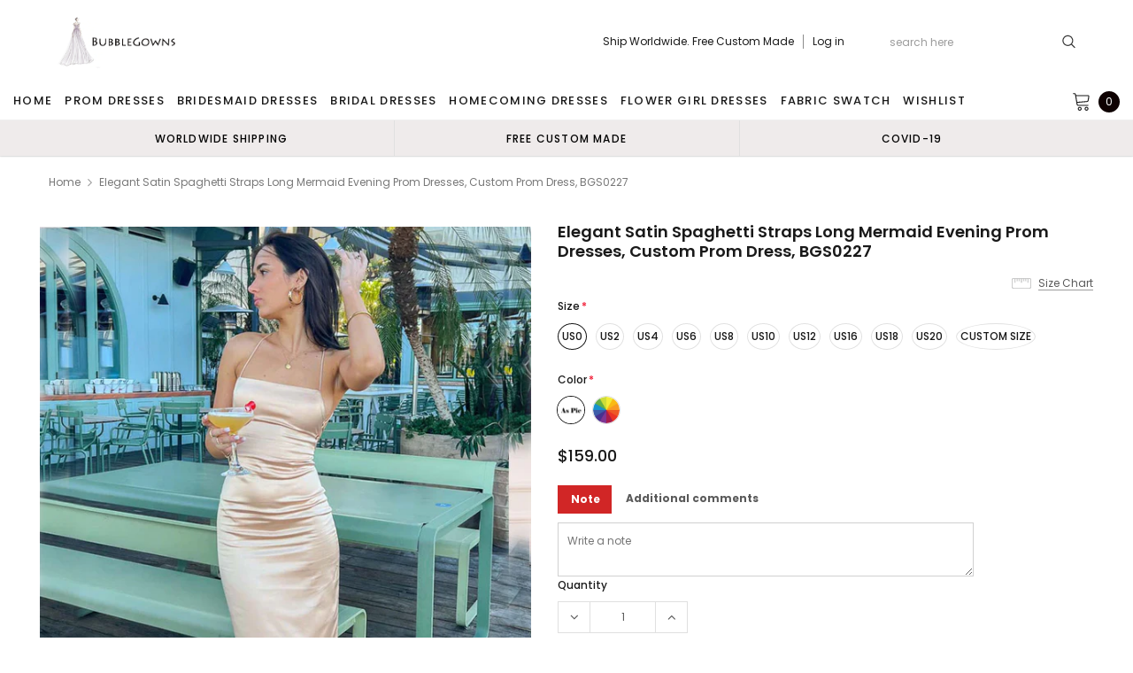

--- FILE ---
content_type: text/html; charset=utf-8
request_url: https://bubblegown.com/products/elegant-satin-spaghetti-straps-long-mermaid-evening-prom-dresses-custom-prom-dress-bgs0227
body_size: 46392
content:
<!doctype html>
<!--[if lt IE 7]><html class="no-js lt-ie9 lt-ie8 lt-ie7" lang="en"> <![endif]-->
<!--[if IE 7]><html class="no-js lt-ie9 lt-ie8" lang="en"> <![endif]-->
<!--[if IE 8]><html class="no-js lt-ie9" lang="en"> <![endif]-->
<!--[if IE 9 ]><html class="ie9 no-js"> <![endif]-->
<!--[if (gt IE 9)|!(IE)]><!--> <html class="no-js" lang="en"> <!--<![endif]-->
<head>
  <meta name="p:domain_verify" content="349b7ca64817792f1743573247c4c0a6"/>
  <meta name="p:domain_verify" content="086ec764d987b27e1f8a7a003aa66907"/>
  <meta name="p:domain_verify" content="38258bf7a12b911f3830f807686ee5be"/>
  <meta name="p:domain_verify" content="c1c2e8887600c71c777bd255d6f64251"/>
  <!-- 屏蔽中文浏览器 -->
<script type="text/javascript">
if (navigator.language)
var language = navigator.language;
else
var language = navigator.browserLanguage;
if(language.indexOf('zh') > -1) location.href = 'error';
</script>
<!-- 屏蔽中文浏览器 -->

  <!-- Basic page needs ================================================== -->
  <meta charset="utf-8">
  <meta http-equiv="X-UA-Compatible" content="IE=edge,chrome=1">

  <!-- Title and description ================================================== -->
  <title>
    Elegant Satin Spaghetti Straps Long Mermaid Evening Prom Dresses, Cust &ndash; BubbleGowns
  </title>

  
  <meta name="description" content="Elegant Satin Spaghetti Straps Long Mermaid Evening Prom Dresses, Custom Prom Dress, BGS0227 This dress could be custom made, there are no extra cost to do custom size and color.Description of dress1, Material: satin, elastic like silk, pongee.2, Color: picture color or other colors, there are 126 colors are available,">
  
  <link rel="canonical" href="https://bubblegowns.com/products/elegant-satin-spaghetti-straps-long-mermaid-evening-prom-dresses-custom-prom-dress-bgs0227" />
  <!-- Product meta ================================================== -->
  

  <meta property="og:url" content="https://bubblegowns.com/products/elegant-satin-spaghetti-straps-long-mermaid-evening-prom-dresses-custom-prom-dress-bgs0227">
  <meta property="og:site_name" content="BubbleGowns">
  <!-- /snippets/twitter-card.liquid -->





  <meta name="twitter:card" content="product">
  <meta name="twitter:title" content="Elegant Satin Spaghetti Straps Long Mermaid Evening Prom Dresses, Custom Prom Dress, BGS0227">
  <meta name="twitter:description" content="Elegant Satin Spaghetti Straps Long Mermaid Evening Prom Dresses, Custom Prom Dress, BGS0227 This dress could be custom made, there are no extra cost to do custom size and color.Description of dress1, Material: satin, elastic like silk, pongee.2, Color: picture color or other colors, there are 126 colors are available, please contact us for more colors.3, Size: standard size or custom size, if dress is custom made, we need to size as followingbust______ cm/inchwaist______cm/inchhip:_______cm/inchshoulder to shoulder :_______cm/inch (measured from back of shoulder)shoulder to bust :_______cm/inch (measured from middle shoulder to nipple)shoulder to waist :_______cm/inch (measured from middle of shoulder to natural waist)shoulder to hem with shoes on:_______cm/inch (measured from middle of shoulder over nipple to floor with shoes on)nipple to nipple:_______cm/incharmhole__________cm/inch (end of arm)4, Delivery time:Rush order: within 20 days, please add $30.00.Normal time: Within 30 days (From May to Dec)Around 35 days">
  <meta name="twitter:image" content="https://bubblegown.com/cdn/shop/products/BGS0227-1_medium.jpg?v=1680767050">
  <meta name="twitter:image:width" content="240">
  <meta name="twitter:image:height" content="240">
  <meta name="twitter:label1" content="Price">
  <meta name="twitter:data1" content="$159.00 USD">
  
  <meta name="twitter:label2" content="Brand">
  <meta name="twitter:data2" content="BubbleGowns">
  



  <!-- Helpers ================================================== -->
  <link rel="canonical" href="https://bubblegowns.com/products/elegant-satin-spaghetti-straps-long-mermaid-evening-prom-dresses-custom-prom-dress-bgs0227">
  <meta name="viewport" content="width=device-width, initial-scale=1, maximum-scale=1, user-scalable=0, minimal-ui">

  <!-- Favicon -->
  

  <!-- fonts -->
  
<script type="text/javascript">
  WebFontConfig = {
    google: { families: [ 
      
          'Poppins:100,200,300,400,500,600,700,800,900'
	  
      
      
      	
      		,
      	      
        'Arimo:100,200,300,400,500,600,700,800,900'
	  

    
        
          ,
        
        'Tinos:400,700'
    
    ] }
  };
  (function() {
    var wf = document.createElement('script');
    wf.src = ('https:' == document.location.protocol ? 'https' : 'http') +
      '://ajax.googleapis.com/ajax/libs/webfont/1/webfont.js';
    wf.type = 'text/javascript';
    wf.async = 'true';
    var s = document.getElementsByTagName('script')[0];
    s.parentNode.insertBefore(wf, s);
  })(); 
</script>


  <!-- Styles -->
  <link href="//bubblegown.com/cdn/shop/t/14/assets/verdor.min.css?v=153669543579119564441633756716" rel="stylesheet" type="text/css" media="all" />
<link href="//bubblegown.com/cdn/shop/t/14/assets/style.scss.css?v=110770184637834315411634573783" rel="stylesheet" type="text/css" media="all" />
<link href="//bubblegown.com/cdn/shop/t/14/assets/styles-responsive.scss.css?v=171746371617166381171634573783" rel="stylesheet" type="text/css" media="all" />
<link href="//bubblegown.com/cdn/shop/t/14/assets/ced-custom.scss.css?v=68377932147356114341633756733" rel="stylesheet" type="text/css" media="all" />


  <!-- Scripts -->
  <script src="//bubblegown.com/cdn/shop/t/14/assets/jquery.min.js?v=157300071078515812641633756708" type="text/javascript"></script>
<script>
  window.ajax_cart = true;
  window.money_format = "<span class=money>${{amount}} USD</span>";
  window.shop_currency = "USD";
  window.show_multiple_currencies = true;
  window.loading_url = "//bubblegown.com/cdn/shop/t/14/assets/loadding.svg?v=88682305317911376161633756709"; 
  window.use_color_swatch = true;
  window.use_variant_swatch = true;
  window.product_image_resize = false;
  window.enable_sidebar_multiple_choice = true;
  window.file_url = "//bubblegown.com/cdn/shop/files/?v=2221";
  window.asset_url = "";
  window.images_size = {
    is_crop: false,
    ratio_width : 1,
    ratio_height : 1.35,
  };

  window.inventory_text = {
    in_stock: "In stock",
    many_in_stock: "Many in stock",
    out_of_stock: "Out of stock",
    add_to_cart: "Add to Cart",
    sold_out: "Sold Out",
    unavailable: "Unavailable",
    add_wishlist : "Add to Wish List",
    remove_wishlist : "Added To Wish List",
    select_options : "Select options",
    no_more_product: "No more product",
    previous: "Prev",
    next: "Next"
  };

          
  window.multi_lang = true;
  window.display_quickview_availability = true;
  window.display_quickview_sku = false;
  window.infinity_scroll_feature = true;
</script>

    <script src="//bubblegown.com/cdn/shop/t/14/assets/lang2.js?v=127628076662693042541633756708"></script>
<script>
  var translator = {
    current_lang : jQuery.cookie("language"),
    
    init: function() {
      translator.updateStyling();
      translator.updateInventoryText();  		
    },

    updateStyling: function() {
      var style;
      
      style = "<style>*[data-translate] {visibility:visible} .lang2 { display: none }</style>";
      
      if (translator.isLang2()) {
        style = "<style>*[data-translate] {visibility:hidden} .lang1 {display:none}</style>";

        setTimeout(function(){
          $('.lang1').remove();
        },500);

      } 
      else {

        style = "<style>*[data-translate] {visibility:visible} .lang2 { display: none }</style>";

        setTimeout(function(){

          $('.lang2').remove();

        },500);

      }
      jQuery('head').append(style);
    },

    updateLangSwitcher: function() {
      if (translator.isLang2()) {
        jQuery(".lang-switcher li[data-value=2]").attr("class", "active");
      }
    },

    getTextToTranslate: function(selector) {
      var result = window.lang2;
      //check if there is parameter
      var params;
      if (selector.indexOf("|") > 0) {
        var devideList = selector.split("|");
        selector = devideList[0];
        params = devideList[1].split(",");
      }

      var selectorArr = selector.split('.');
      if (selectorArr) {
        for (var i = 0; i < selectorArr.length; i++) {
          result = result[selectorArr[i]];
        }
      } else {
        result = result[selector];
      }

      //check if result is object, case one and other
      if (result && result.one && result.other) {
        var countEqual1 = true;
        for (var i = 0; i < params.length; i++) {
          if (params[i].indexOf("count") >= 0) {
            variables = params[i].split(":");
            if (variables.length>1) {
              var count = variables[1];
              if (count > 1) {
                countEqual1 = false;
              }
            }
          }
        }

        if (countEqual1) {
          result = result.one;
        } else {
          result = result.other;
        }
      }

      //replace params
      
      if (params && params.length>0) {
        result = result.replace(/{{\s*/g, "{{");
        result = result.replace(/\s*}}/g, "}}");
        for (var i = 0; i < params.length; i++) {
          variables = params[i].split(":");
          if (variables.length>1) {
            result = result.replace("{{"+variables[0]+"}}", variables[1]);
                                    }          
                                    }
                                    }
                                    

                                    return result;
                                    },
                                    isLang2: function() {
              return translator.current_lang && translator.current_lang == 2;
            },
              updateInventoryText: function() {
                if (translator.isLang2()) {
                  window.inventory_text = {
                    in_stock: window.lang2.products.product.in_stock,
                    many_in_stock: window.lang2.products.product.many_in_stock,
                    out_of_stock: window.lang2.products.product.out_of_stock,
                    add_to_cart: window.lang2.products.product.add_to_cart,
                    sold_out: window.lang2.products.product.sold_out,
                    unavailable: window.lang2.products.product.unavailable,
                    add_wishlist: window.lang2.wishlist.general.add_to_wishlist,
                    remove_wishlist: window.lang2.wishlist.general.remove_wishlist,
                    select_options: window.lang2.products.product.select_options,
                    hide_options: window.lang2.products.product.hide_options,
                    show_options: window.lang2.products.product.show_options,
                    add_wishlist: window.lang2.wishlist.general.add_to_wishlist,
                    remove_wishlist: window.lang2.wishlist.general.remove_wishlist,
                    adding: window.lang2.products.product.adding,
                    thank_you: window.lang2.products.product.thank_you,
                    add_more: window.lang2.products.product.add_more,
                    cart_feedback: window.lang2.products.product.cart_feedback,
                    previous: window.lang2.collections.toolbar.previous,
                    next: window.lang2.collections.toolbar.next
                  };
                }
              },

                doTranslate: function(blockSelector) {
                  if (translator.isLang2()) {
                    jQuery(blockSelector + " [data-translate]").each(function(e) {          
                      var item = jQuery(this);
                      var selector = item.attr("data-translate");
                      var text = translator.getTextToTranslate(selector);
                      //translate only title
                      if (item.attr("translate-item")) {
                        var attribute = item.attr("translate-item");
                        if (attribute == 'blog-date-author') {
                          item.html(text);
                        } else if (attribute!="") {            
                          item.attr(attribute,text);
                        }
                      } else if (item.is("input")) {
                        item.val(text);
                      } else {
                        item.html(text);
                      }
                      item.css("visibility","visible");

                      jQuery(".lang-switcher li[data-value=1]").removeClass('active');
                      jQuery(".lang-switcher li[data-value=2]").addClass('active');
                    });
                  }
                }   
          };

          translator.init();

          jQuery(document).ready(function() {    
            jQuery(".lang-switcher li").on('click', function(e) {
              if($(this).hasClass('active')){
                return false;
              }
              e.preventDefault();
              var value = jQuery(this).data('value');
              jQuery.cookie('language', value, {expires:10, path:'/'});
              location.reload();
            });
            translator.doTranslate("body");
          });
</script>



  <!-- Header hook for plugins ================================ -->
  <script>window.performance && window.performance.mark && window.performance.mark('shopify.content_for_header.start');</script><meta id="shopify-digital-wallet" name="shopify-digital-wallet" content="/15804303/digital_wallets/dialog">
<meta name="shopify-checkout-api-token" content="50148d142fe7aa13b7fd995bfc5088d9">
<meta id="in-context-paypal-metadata" data-shop-id="15804303" data-venmo-supported="true" data-environment="production" data-locale="en_US" data-paypal-v4="true" data-currency="USD">
<link rel="alternate" type="application/json+oembed" href="https://bubblegowns.com/products/elegant-satin-spaghetti-straps-long-mermaid-evening-prom-dresses-custom-prom-dress-bgs0227.oembed">
<script async="async" src="/checkouts/internal/preloads.js?locale=en-US"></script>
<script id="shopify-features" type="application/json">{"accessToken":"50148d142fe7aa13b7fd995bfc5088d9","betas":["rich-media-storefront-analytics"],"domain":"bubblegown.com","predictiveSearch":true,"shopId":15804303,"locale":"en"}</script>
<script>var Shopify = Shopify || {};
Shopify.shop = "pretty-gown.myshopify.com";
Shopify.locale = "en";
Shopify.currency = {"active":"USD","rate":"1.0"};
Shopify.country = "US";
Shopify.theme = {"name":"Theme export  loverbridal-shop-fix-add-comment-...","id":127662719153,"schema_name":"Jewelias","schema_version":"1.0.0","theme_store_id":null,"role":"main"};
Shopify.theme.handle = "null";
Shopify.theme.style = {"id":null,"handle":null};
Shopify.cdnHost = "bubblegown.com/cdn";
Shopify.routes = Shopify.routes || {};
Shopify.routes.root = "/";</script>
<script type="module">!function(o){(o.Shopify=o.Shopify||{}).modules=!0}(window);</script>
<script>!function(o){function n(){var o=[];function n(){o.push(Array.prototype.slice.apply(arguments))}return n.q=o,n}var t=o.Shopify=o.Shopify||{};t.loadFeatures=n(),t.autoloadFeatures=n()}(window);</script>
<script id="shop-js-analytics" type="application/json">{"pageType":"product"}</script>
<script defer="defer" async type="module" src="//bubblegown.com/cdn/shopifycloud/shop-js/modules/v2/client.init-shop-cart-sync_BdyHc3Nr.en.esm.js"></script>
<script defer="defer" async type="module" src="//bubblegown.com/cdn/shopifycloud/shop-js/modules/v2/chunk.common_Daul8nwZ.esm.js"></script>
<script type="module">
  await import("//bubblegown.com/cdn/shopifycloud/shop-js/modules/v2/client.init-shop-cart-sync_BdyHc3Nr.en.esm.js");
await import("//bubblegown.com/cdn/shopifycloud/shop-js/modules/v2/chunk.common_Daul8nwZ.esm.js");

  window.Shopify.SignInWithShop?.initShopCartSync?.({"fedCMEnabled":true,"windoidEnabled":true});

</script>
<script>(function() {
  var isLoaded = false;
  function asyncLoad() {
    if (isLoaded) return;
    isLoaded = true;
    var urls = ["https:\/\/cdn.recovermycart.com\/scripts\/CartJS_v2.min.js?shop=pretty-gown.myshopify.com\u0026shop=pretty-gown.myshopify.com","https:\/\/reconvert-cdn.com\/assets\/js\/store_reconvert_node.js?v=2\u0026scid=YzkxNWU2NzIyZmUyZGE5NmUyYTAyNGI1ZGI0NGY3OTIuNGE4OGUwNzBhZjQ5YjA5OGM2NDBjNmU0YzY5NDBmZjc=\u0026shop=pretty-gown.myshopify.com","https:\/\/a.mailmunch.co\/widgets\/site-833824-01dcf44c2b05ef5f3dacdd6b281bd799c8445eb9.js?shop=pretty-gown.myshopify.com","https:\/\/a.mailmunch.co\/widgets\/site-833824-01dcf44c2b05ef5f3dacdd6b281bd799c8445eb9.js?shop=pretty-gown.myshopify.com"];
    for (var i = 0; i < urls.length; i++) {
      var s = document.createElement('script');
      s.type = 'text/javascript';
      s.async = true;
      s.src = urls[i];
      var x = document.getElementsByTagName('script')[0];
      x.parentNode.insertBefore(s, x);
    }
  };
  if(window.attachEvent) {
    window.attachEvent('onload', asyncLoad);
  } else {
    window.addEventListener('load', asyncLoad, false);
  }
})();</script>
<script id="__st">var __st={"a":15804303,"offset":-18000,"reqid":"c41a0ef5-2898-4174-a297-f4fa748e3b0d-1768964451","pageurl":"bubblegown.com\/products\/elegant-satin-spaghetti-straps-long-mermaid-evening-prom-dresses-custom-prom-dress-bgs0227","u":"230a08318d3a","p":"product","rtyp":"product","rid":7961885999322};</script>
<script>window.ShopifyPaypalV4VisibilityTracking = true;</script>
<script id="captcha-bootstrap">!function(){'use strict';const t='contact',e='account',n='new_comment',o=[[t,t],['blogs',n],['comments',n],[t,'customer']],c=[[e,'customer_login'],[e,'guest_login'],[e,'recover_customer_password'],[e,'create_customer']],r=t=>t.map((([t,e])=>`form[action*='/${t}']:not([data-nocaptcha='true']) input[name='form_type'][value='${e}']`)).join(','),a=t=>()=>t?[...document.querySelectorAll(t)].map((t=>t.form)):[];function s(){const t=[...o],e=r(t);return a(e)}const i='password',u='form_key',d=['recaptcha-v3-token','g-recaptcha-response','h-captcha-response',i],f=()=>{try{return window.sessionStorage}catch{return}},m='__shopify_v',_=t=>t.elements[u];function p(t,e,n=!1){try{const o=window.sessionStorage,c=JSON.parse(o.getItem(e)),{data:r}=function(t){const{data:e,action:n}=t;return t[m]||n?{data:e,action:n}:{data:t,action:n}}(c);for(const[e,n]of Object.entries(r))t.elements[e]&&(t.elements[e].value=n);n&&o.removeItem(e)}catch(o){console.error('form repopulation failed',{error:o})}}const l='form_type',E='cptcha';function T(t){t.dataset[E]=!0}const w=window,h=w.document,L='Shopify',v='ce_forms',y='captcha';let A=!1;((t,e)=>{const n=(g='f06e6c50-85a8-45c8-87d0-21a2b65856fe',I='https://cdn.shopify.com/shopifycloud/storefront-forms-hcaptcha/ce_storefront_forms_captcha_hcaptcha.v1.5.2.iife.js',D={infoText:'Protected by hCaptcha',privacyText:'Privacy',termsText:'Terms'},(t,e,n)=>{const o=w[L][v],c=o.bindForm;if(c)return c(t,g,e,D).then(n);var r;o.q.push([[t,g,e,D],n]),r=I,A||(h.body.append(Object.assign(h.createElement('script'),{id:'captcha-provider',async:!0,src:r})),A=!0)});var g,I,D;w[L]=w[L]||{},w[L][v]=w[L][v]||{},w[L][v].q=[],w[L][y]=w[L][y]||{},w[L][y].protect=function(t,e){n(t,void 0,e),T(t)},Object.freeze(w[L][y]),function(t,e,n,w,h,L){const[v,y,A,g]=function(t,e,n){const i=e?o:[],u=t?c:[],d=[...i,...u],f=r(d),m=r(i),_=r(d.filter((([t,e])=>n.includes(e))));return[a(f),a(m),a(_),s()]}(w,h,L),I=t=>{const e=t.target;return e instanceof HTMLFormElement?e:e&&e.form},D=t=>v().includes(t);t.addEventListener('submit',(t=>{const e=I(t);if(!e)return;const n=D(e)&&!e.dataset.hcaptchaBound&&!e.dataset.recaptchaBound,o=_(e),c=g().includes(e)&&(!o||!o.value);(n||c)&&t.preventDefault(),c&&!n&&(function(t){try{if(!f())return;!function(t){const e=f();if(!e)return;const n=_(t);if(!n)return;const o=n.value;o&&e.removeItem(o)}(t);const e=Array.from(Array(32),(()=>Math.random().toString(36)[2])).join('');!function(t,e){_(t)||t.append(Object.assign(document.createElement('input'),{type:'hidden',name:u})),t.elements[u].value=e}(t,e),function(t,e){const n=f();if(!n)return;const o=[...t.querySelectorAll(`input[type='${i}']`)].map((({name:t})=>t)),c=[...d,...o],r={};for(const[a,s]of new FormData(t).entries())c.includes(a)||(r[a]=s);n.setItem(e,JSON.stringify({[m]:1,action:t.action,data:r}))}(t,e)}catch(e){console.error('failed to persist form',e)}}(e),e.submit())}));const S=(t,e)=>{t&&!t.dataset[E]&&(n(t,e.some((e=>e===t))),T(t))};for(const o of['focusin','change'])t.addEventListener(o,(t=>{const e=I(t);D(e)&&S(e,y())}));const B=e.get('form_key'),M=e.get(l),P=B&&M;t.addEventListener('DOMContentLoaded',(()=>{const t=y();if(P)for(const e of t)e.elements[l].value===M&&p(e,B);[...new Set([...A(),...v().filter((t=>'true'===t.dataset.shopifyCaptcha))])].forEach((e=>S(e,t)))}))}(h,new URLSearchParams(w.location.search),n,t,e,['guest_login'])})(!0,!0)}();</script>
<script integrity="sha256-4kQ18oKyAcykRKYeNunJcIwy7WH5gtpwJnB7kiuLZ1E=" data-source-attribution="shopify.loadfeatures" defer="defer" src="//bubblegown.com/cdn/shopifycloud/storefront/assets/storefront/load_feature-a0a9edcb.js" crossorigin="anonymous"></script>
<script data-source-attribution="shopify.dynamic_checkout.dynamic.init">var Shopify=Shopify||{};Shopify.PaymentButton=Shopify.PaymentButton||{isStorefrontPortableWallets:!0,init:function(){window.Shopify.PaymentButton.init=function(){};var t=document.createElement("script");t.src="https://bubblegown.com/cdn/shopifycloud/portable-wallets/latest/portable-wallets.en.js",t.type="module",document.head.appendChild(t)}};
</script>
<script data-source-attribution="shopify.dynamic_checkout.buyer_consent">
  function portableWalletsHideBuyerConsent(e){var t=document.getElementById("shopify-buyer-consent"),n=document.getElementById("shopify-subscription-policy-button");t&&n&&(t.classList.add("hidden"),t.setAttribute("aria-hidden","true"),n.removeEventListener("click",e))}function portableWalletsShowBuyerConsent(e){var t=document.getElementById("shopify-buyer-consent"),n=document.getElementById("shopify-subscription-policy-button");t&&n&&(t.classList.remove("hidden"),t.removeAttribute("aria-hidden"),n.addEventListener("click",e))}window.Shopify?.PaymentButton&&(window.Shopify.PaymentButton.hideBuyerConsent=portableWalletsHideBuyerConsent,window.Shopify.PaymentButton.showBuyerConsent=portableWalletsShowBuyerConsent);
</script>
<script data-source-attribution="shopify.dynamic_checkout.cart.bootstrap">document.addEventListener("DOMContentLoaded",(function(){function t(){return document.querySelector("shopify-accelerated-checkout-cart, shopify-accelerated-checkout")}if(t())Shopify.PaymentButton.init();else{new MutationObserver((function(e,n){t()&&(Shopify.PaymentButton.init(),n.disconnect())})).observe(document.body,{childList:!0,subtree:!0})}}));
</script>
<link id="shopify-accelerated-checkout-styles" rel="stylesheet" media="screen" href="https://bubblegown.com/cdn/shopifycloud/portable-wallets/latest/accelerated-checkout-backwards-compat.css" crossorigin="anonymous">
<style id="shopify-accelerated-checkout-cart">
        #shopify-buyer-consent {
  margin-top: 1em;
  display: inline-block;
  width: 100%;
}

#shopify-buyer-consent.hidden {
  display: none;
}

#shopify-subscription-policy-button {
  background: none;
  border: none;
  padding: 0;
  text-decoration: underline;
  font-size: inherit;
  cursor: pointer;
}

#shopify-subscription-policy-button::before {
  box-shadow: none;
}

      </style>

<script>window.performance && window.performance.mark && window.performance.mark('shopify.content_for_header.end');</script>

  <!--[if lt IE 9]>
<script src="//html5shiv.googlecode.com/svn/trunk/html5.js" type="text/javascript"></script>
<![endif]-->

  

  
  <!-- Pinterest Tag -->
<script>
!function(e){if(!window.pintrk){window.pintrk = function () {
window.pintrk.queue.push(Array.prototype.slice.call(arguments))};var
  n=window.pintrk;n.queue=[],n.version="3.0";var
  t=document.createElement("script");t.async=!0,t.src=e;var
  r=document.getElementsByTagName("script")[0];
  r.parentNode.insertBefore(t,r)}}("https://s.pinimg.com/ct/core.js");
pintrk('load', '2613541353817', {em: '<user_email_address>'});
pintrk('page');
</script>
<noscript>
<img height="1" width="1" style="display:none;" alt=""
  src="https://ct.pinterest.com/v3/?event=init&tid=2613541353817&pd[em]=<hashed_email_address>&noscript=1" />
</noscript>
<!-- end Pinterest Tag -->
  
  

  










<!-- BEGIN app block: shopify://apps/judge-me-reviews/blocks/judgeme_core/61ccd3b1-a9f2-4160-9fe9-4fec8413e5d8 --><!-- Start of Judge.me Core -->






<link rel="dns-prefetch" href="https://cdnwidget.judge.me">
<link rel="dns-prefetch" href="https://cdn.judge.me">
<link rel="dns-prefetch" href="https://cdn1.judge.me">
<link rel="dns-prefetch" href="https://api.judge.me">

<script data-cfasync='false' class='jdgm-settings-script'>window.jdgmSettings={"pagination":5,"disable_web_reviews":false,"badge_no_review_text":"No reviews","badge_n_reviews_text":"{{ n }} review/reviews","badge_star_color":"#F8C50D","hide_badge_preview_if_no_reviews":true,"badge_hide_text":false,"enforce_center_preview_badge":false,"widget_title":"Customer Reviews","widget_open_form_text":"Write a review","widget_close_form_text":"Cancel review","widget_refresh_page_text":"Refresh page","widget_summary_text":"Based on {{ number_of_reviews }} review/reviews","widget_no_review_text":"Be the first to write a review","widget_name_field_text":"Display name","widget_verified_name_field_text":"Verified Name (public)","widget_name_placeholder_text":"Display name","widget_required_field_error_text":"This field is required.","widget_email_field_text":"Email address","widget_verified_email_field_text":"Verified Email (private, can not be edited)","widget_email_placeholder_text":"Your email address","widget_email_field_error_text":"Please enter a valid email address.","widget_rating_field_text":"Rating","widget_review_title_field_text":"Review Title","widget_review_title_placeholder_text":"Give your review a title","widget_review_body_field_text":"Review content","widget_review_body_placeholder_text":"Start writing here...","widget_pictures_field_text":"Picture/Video (optional)","widget_submit_review_text":"Submit Review","widget_submit_verified_review_text":"Submit Verified Review","widget_submit_success_msg_with_auto_publish":"Thank you! Please refresh the page in a few moments to see your review. You can remove or edit your review by logging into \u003ca href='https://judge.me/login' target='_blank' rel='nofollow noopener'\u003eJudge.me\u003c/a\u003e","widget_submit_success_msg_no_auto_publish":"Thank you! Your review will be published as soon as it is approved by the shop admin. You can remove or edit your review by logging into \u003ca href='https://judge.me/login' target='_blank' rel='nofollow noopener'\u003eJudge.me\u003c/a\u003e","widget_show_default_reviews_out_of_total_text":"Showing {{ n_reviews_shown }} out of {{ n_reviews }} reviews.","widget_show_all_link_text":"Show all","widget_show_less_link_text":"Show less","widget_author_said_text":"{{ reviewer_name }} said:","widget_days_text":"{{ n }} days ago","widget_weeks_text":"{{ n }} week/weeks ago","widget_months_text":"{{ n }} month/months ago","widget_years_text":"{{ n }} year/years ago","widget_yesterday_text":"Yesterday","widget_today_text":"Today","widget_replied_text":"\u003e\u003e {{ shop_name }} replied:","widget_read_more_text":"Read more","widget_reviewer_name_as_initial":"","widget_rating_filter_color":"#fbcd0a","widget_rating_filter_see_all_text":"See all reviews","widget_sorting_most_recent_text":"Most Recent","widget_sorting_highest_rating_text":"Highest Rating","widget_sorting_lowest_rating_text":"Lowest Rating","widget_sorting_with_pictures_text":"Only Pictures","widget_sorting_most_helpful_text":"Most Helpful","widget_open_question_form_text":"Ask a question","widget_reviews_subtab_text":"Reviews","widget_questions_subtab_text":"Questions","widget_question_label_text":"Question","widget_answer_label_text":"Answer","widget_question_placeholder_text":"Write your question here","widget_submit_question_text":"Submit Question","widget_question_submit_success_text":"Thank you for your question! We will notify you once it gets answered.","widget_star_color":"#F8C50D","verified_badge_text":"Verified","verified_badge_bg_color":"","verified_badge_text_color":"","verified_badge_placement":"left-of-reviewer-name","widget_review_max_height":"","widget_hide_border":false,"widget_social_share":false,"widget_thumb":false,"widget_review_location_show":false,"widget_location_format":"","all_reviews_include_out_of_store_products":true,"all_reviews_out_of_store_text":"(out of store)","all_reviews_pagination":100,"all_reviews_product_name_prefix_text":"about","enable_review_pictures":true,"enable_question_anwser":false,"widget_theme":"default","review_date_format":"mm/dd/yyyy","default_sort_method":"most-recent","widget_product_reviews_subtab_text":"Product Reviews","widget_shop_reviews_subtab_text":"Shop Reviews","widget_other_products_reviews_text":"Reviews for other products","widget_store_reviews_subtab_text":"Store reviews","widget_no_store_reviews_text":"This store hasn't received any reviews yet","widget_web_restriction_product_reviews_text":"This product hasn't received any reviews yet","widget_no_items_text":"No items found","widget_show_more_text":"Show more","widget_write_a_store_review_text":"Write a Store Review","widget_other_languages_heading":"Reviews in Other Languages","widget_translate_review_text":"Translate review to {{ language }}","widget_translating_review_text":"Translating...","widget_show_original_translation_text":"Show original ({{ language }})","widget_translate_review_failed_text":"Review couldn't be translated.","widget_translate_review_retry_text":"Retry","widget_translate_review_try_again_later_text":"Try again later","show_product_url_for_grouped_product":false,"widget_sorting_pictures_first_text":"Pictures First","show_pictures_on_all_rev_page_mobile":false,"show_pictures_on_all_rev_page_desktop":false,"floating_tab_hide_mobile_install_preference":false,"floating_tab_button_name":"★ Reviews","floating_tab_title":"Let customers speak for us","floating_tab_button_color":"","floating_tab_button_background_color":"","floating_tab_url":"","floating_tab_url_enabled":false,"floating_tab_tab_style":"text","all_reviews_text_badge_text":"Customers rate us {{ shop.metafields.judgeme.all_reviews_rating | round: 1 }}/5 based on {{ shop.metafields.judgeme.all_reviews_count }} reviews.","all_reviews_text_badge_text_branded_style":"{{ shop.metafields.judgeme.all_reviews_rating | round: 1 }} out of 5 stars based on {{ shop.metafields.judgeme.all_reviews_count }} reviews","is_all_reviews_text_badge_a_link":false,"show_stars_for_all_reviews_text_badge":false,"all_reviews_text_badge_url":"","all_reviews_text_style":"branded","all_reviews_text_color_style":"judgeme_brand_color","all_reviews_text_color":"#108474","all_reviews_text_show_jm_brand":true,"featured_carousel_show_header":true,"featured_carousel_title":"Let customers speak for us","testimonials_carousel_title":"Customers are saying","videos_carousel_title":"Real customer stories","cards_carousel_title":"Customers are saying","featured_carousel_count_text":"from {{ n }} reviews","featured_carousel_add_link_to_all_reviews_page":false,"featured_carousel_url":"","featured_carousel_show_images":true,"featured_carousel_autoslide_interval":5,"featured_carousel_arrows_on_the_sides":false,"featured_carousel_height":250,"featured_carousel_width":80,"featured_carousel_image_size":0,"featured_carousel_image_height":250,"featured_carousel_arrow_color":"#eeeeee","verified_count_badge_style":"branded","verified_count_badge_orientation":"horizontal","verified_count_badge_color_style":"judgeme_brand_color","verified_count_badge_color":"#108474","is_verified_count_badge_a_link":false,"verified_count_badge_url":"","verified_count_badge_show_jm_brand":true,"widget_rating_preset_default":5,"widget_first_sub_tab":"product-reviews","widget_show_histogram":true,"widget_histogram_use_custom_color":false,"widget_pagination_use_custom_color":false,"widget_star_use_custom_color":false,"widget_verified_badge_use_custom_color":false,"widget_write_review_use_custom_color":false,"picture_reminder_submit_button":"Upload Pictures","enable_review_videos":false,"mute_video_by_default":false,"widget_sorting_videos_first_text":"Videos First","widget_review_pending_text":"Pending","featured_carousel_items_for_large_screen":3,"social_share_options_order":"Facebook,Twitter","remove_microdata_snippet":false,"disable_json_ld":false,"enable_json_ld_products":false,"preview_badge_show_question_text":false,"preview_badge_no_question_text":"No questions","preview_badge_n_question_text":"{{ number_of_questions }} question/questions","qa_badge_show_icon":false,"qa_badge_position":"same-row","remove_judgeme_branding":false,"widget_add_search_bar":false,"widget_search_bar_placeholder":"Search","widget_sorting_verified_only_text":"Verified only","featured_carousel_theme":"default","featured_carousel_show_rating":true,"featured_carousel_show_title":true,"featured_carousel_show_body":true,"featured_carousel_show_date":false,"featured_carousel_show_reviewer":true,"featured_carousel_show_product":false,"featured_carousel_header_background_color":"#108474","featured_carousel_header_text_color":"#ffffff","featured_carousel_name_product_separator":"reviewed","featured_carousel_full_star_background":"#108474","featured_carousel_empty_star_background":"#dadada","featured_carousel_vertical_theme_background":"#f9fafb","featured_carousel_verified_badge_enable":true,"featured_carousel_verified_badge_color":"#108474","featured_carousel_border_style":"round","featured_carousel_review_line_length_limit":3,"featured_carousel_more_reviews_button_text":"Read more reviews","featured_carousel_view_product_button_text":"View product","all_reviews_page_load_reviews_on":"scroll","all_reviews_page_load_more_text":"Load More Reviews","disable_fb_tab_reviews":false,"enable_ajax_cdn_cache":false,"widget_advanced_speed_features":5,"widget_public_name_text":"displayed publicly like","default_reviewer_name":"John Smith","default_reviewer_name_has_non_latin":true,"widget_reviewer_anonymous":"Anonymous","medals_widget_title":"Judge.me Review Medals","medals_widget_background_color":"#f9fafb","medals_widget_position":"footer_all_pages","medals_widget_border_color":"#f9fafb","medals_widget_verified_text_position":"left","medals_widget_use_monochromatic_version":false,"medals_widget_elements_color":"#108474","show_reviewer_avatar":true,"widget_invalid_yt_video_url_error_text":"Not a YouTube video URL","widget_max_length_field_error_text":"Please enter no more than {0} characters.","widget_show_country_flag":false,"widget_show_collected_via_shop_app":true,"widget_verified_by_shop_badge_style":"light","widget_verified_by_shop_text":"Verified by Shop","widget_show_photo_gallery":false,"widget_load_with_code_splitting":true,"widget_ugc_install_preference":false,"widget_ugc_title":"Made by us, Shared by you","widget_ugc_subtitle":"Tag us to see your picture featured in our page","widget_ugc_arrows_color":"#ffffff","widget_ugc_primary_button_text":"Buy Now","widget_ugc_primary_button_background_color":"#108474","widget_ugc_primary_button_text_color":"#ffffff","widget_ugc_primary_button_border_width":"0","widget_ugc_primary_button_border_style":"none","widget_ugc_primary_button_border_color":"#108474","widget_ugc_primary_button_border_radius":"25","widget_ugc_secondary_button_text":"Load More","widget_ugc_secondary_button_background_color":"#ffffff","widget_ugc_secondary_button_text_color":"#108474","widget_ugc_secondary_button_border_width":"2","widget_ugc_secondary_button_border_style":"solid","widget_ugc_secondary_button_border_color":"#108474","widget_ugc_secondary_button_border_radius":"25","widget_ugc_reviews_button_text":"View Reviews","widget_ugc_reviews_button_background_color":"#ffffff","widget_ugc_reviews_button_text_color":"#108474","widget_ugc_reviews_button_border_width":"2","widget_ugc_reviews_button_border_style":"solid","widget_ugc_reviews_button_border_color":"#108474","widget_ugc_reviews_button_border_radius":"25","widget_ugc_reviews_button_link_to":"judgeme-reviews-page","widget_ugc_show_post_date":true,"widget_ugc_max_width":"800","widget_rating_metafield_value_type":true,"widget_primary_color":"#108474","widget_enable_secondary_color":false,"widget_secondary_color":"#edf5f5","widget_summary_average_rating_text":"{{ average_rating }} out of 5","widget_media_grid_title":"Customer photos \u0026 videos","widget_media_grid_see_more_text":"See more","widget_round_style":false,"widget_show_product_medals":true,"widget_verified_by_judgeme_text":"Verified by Judge.me","widget_show_store_medals":true,"widget_verified_by_judgeme_text_in_store_medals":"Verified by Judge.me","widget_media_field_exceed_quantity_message":"Sorry, we can only accept {{ max_media }} for one review.","widget_media_field_exceed_limit_message":"{{ file_name }} is too large, please select a {{ media_type }} less than {{ size_limit }}MB.","widget_review_submitted_text":"Review Submitted!","widget_question_submitted_text":"Question Submitted!","widget_close_form_text_question":"Cancel","widget_write_your_answer_here_text":"Write your answer here","widget_enabled_branded_link":true,"widget_show_collected_by_judgeme":true,"widget_reviewer_name_color":"","widget_write_review_text_color":"","widget_write_review_bg_color":"","widget_collected_by_judgeme_text":"collected by Judge.me","widget_pagination_type":"standard","widget_load_more_text":"Load More","widget_load_more_color":"#108474","widget_full_review_text":"Full Review","widget_read_more_reviews_text":"Read More Reviews","widget_read_questions_text":"Read Questions","widget_questions_and_answers_text":"Questions \u0026 Answers","widget_verified_by_text":"Verified by","widget_verified_text":"Verified","widget_number_of_reviews_text":"{{ number_of_reviews }} reviews","widget_back_button_text":"Back","widget_next_button_text":"Next","widget_custom_forms_filter_button":"Filters","custom_forms_style":"horizontal","widget_show_review_information":false,"how_reviews_are_collected":"How reviews are collected?","widget_show_review_keywords":false,"widget_gdpr_statement":"How we use your data: We'll only contact you about the review you left, and only if necessary. By submitting your review, you agree to Judge.me's \u003ca href='https://judge.me/terms' target='_blank' rel='nofollow noopener'\u003eterms\u003c/a\u003e, \u003ca href='https://judge.me/privacy' target='_blank' rel='nofollow noopener'\u003eprivacy\u003c/a\u003e and \u003ca href='https://judge.me/content-policy' target='_blank' rel='nofollow noopener'\u003econtent\u003c/a\u003e policies.","widget_multilingual_sorting_enabled":false,"widget_translate_review_content_enabled":false,"widget_translate_review_content_method":"manual","popup_widget_review_selection":"automatically_with_pictures","popup_widget_round_border_style":true,"popup_widget_show_title":true,"popup_widget_show_body":true,"popup_widget_show_reviewer":false,"popup_widget_show_product":true,"popup_widget_show_pictures":true,"popup_widget_use_review_picture":true,"popup_widget_show_on_home_page":true,"popup_widget_show_on_product_page":true,"popup_widget_show_on_collection_page":true,"popup_widget_show_on_cart_page":true,"popup_widget_position":"bottom_left","popup_widget_first_review_delay":5,"popup_widget_duration":5,"popup_widget_interval":5,"popup_widget_review_count":5,"popup_widget_hide_on_mobile":true,"review_snippet_widget_round_border_style":true,"review_snippet_widget_card_color":"#FFFFFF","review_snippet_widget_slider_arrows_background_color":"#FFFFFF","review_snippet_widget_slider_arrows_color":"#000000","review_snippet_widget_star_color":"#108474","show_product_variant":false,"all_reviews_product_variant_label_text":"Variant: ","widget_show_verified_branding":true,"widget_ai_summary_title":"Customers say","widget_ai_summary_disclaimer":"AI-powered review summary based on recent customer reviews","widget_show_ai_summary":false,"widget_show_ai_summary_bg":false,"widget_show_review_title_input":true,"redirect_reviewers_invited_via_email":"external_form","request_store_review_after_product_review":false,"request_review_other_products_in_order":false,"review_form_color_scheme":"default","review_form_corner_style":"square","review_form_star_color":{},"review_form_text_color":"#333333","review_form_background_color":"#ffffff","review_form_field_background_color":"#fafafa","review_form_button_color":{},"review_form_button_text_color":"#ffffff","review_form_modal_overlay_color":"#000000","review_content_screen_title_text":"How would you rate this product?","review_content_introduction_text":"We would love it if you would share a bit about your experience.","store_review_form_title_text":"How would you rate this store?","store_review_form_introduction_text":"We would love it if you would share a bit about your experience.","show_review_guidance_text":true,"one_star_review_guidance_text":"Poor","five_star_review_guidance_text":"Great","customer_information_screen_title_text":"About you","customer_information_introduction_text":"Please tell us more about you.","custom_questions_screen_title_text":"Your experience in more detail","custom_questions_introduction_text":"Here are a few questions to help us understand more about your experience.","review_submitted_screen_title_text":"Thanks for your review!","review_submitted_screen_thank_you_text":"We are processing it and it will appear on the store soon.","review_submitted_screen_email_verification_text":"Please confirm your email by clicking the link we just sent you. This helps us keep reviews authentic.","review_submitted_request_store_review_text":"Would you like to share your experience of shopping with us?","review_submitted_review_other_products_text":"Would you like to review these products?","store_review_screen_title_text":"Would you like to share your experience of shopping with us?","store_review_introduction_text":"We value your feedback and use it to improve. Please share any thoughts or suggestions you have.","reviewer_media_screen_title_picture_text":"Share a picture","reviewer_media_introduction_picture_text":"Upload a photo to support your review.","reviewer_media_screen_title_video_text":"Share a video","reviewer_media_introduction_video_text":"Upload a video to support your review.","reviewer_media_screen_title_picture_or_video_text":"Share a picture or video","reviewer_media_introduction_picture_or_video_text":"Upload a photo or video to support your review.","reviewer_media_youtube_url_text":"Paste your Youtube URL here","advanced_settings_next_step_button_text":"Next","advanced_settings_close_review_button_text":"Close","modal_write_review_flow":false,"write_review_flow_required_text":"Required","write_review_flow_privacy_message_text":"We respect your privacy.","write_review_flow_anonymous_text":"Post review as anonymous","write_review_flow_visibility_text":"This won't be visible to other customers.","write_review_flow_multiple_selection_help_text":"Select as many as you like","write_review_flow_single_selection_help_text":"Select one option","write_review_flow_required_field_error_text":"This field is required","write_review_flow_invalid_email_error_text":"Please enter a valid email address","write_review_flow_max_length_error_text":"Max. {{ max_length }} characters.","write_review_flow_media_upload_text":"\u003cb\u003eClick to upload\u003c/b\u003e or drag and drop","write_review_flow_gdpr_statement":"We'll only contact you about your review if necessary. By submitting your review, you agree to our \u003ca href='https://judge.me/terms' target='_blank' rel='nofollow noopener'\u003eterms and conditions\u003c/a\u003e and \u003ca href='https://judge.me/privacy' target='_blank' rel='nofollow noopener'\u003eprivacy policy\u003c/a\u003e.","rating_only_reviews_enabled":false,"show_negative_reviews_help_screen":false,"new_review_flow_help_screen_rating_threshold":3,"negative_review_resolution_screen_title_text":"Tell us more","negative_review_resolution_text":"Your experience matters to us. If there were issues with your purchase, we're here to help. Feel free to reach out to us, we'd love the opportunity to make things right.","negative_review_resolution_button_text":"Contact us","negative_review_resolution_proceed_with_review_text":"Leave a review","negative_review_resolution_subject":"Issue with purchase from {{ shop_name }}.{{ order_name }}","preview_badge_collection_page_install_status":false,"widget_review_custom_css":"","preview_badge_custom_css":"","preview_badge_stars_count":"5-stars","featured_carousel_custom_css":"","floating_tab_custom_css":"","all_reviews_widget_custom_css":"","medals_widget_custom_css":"","verified_badge_custom_css":"","all_reviews_text_custom_css":"","transparency_badges_collected_via_store_invite":false,"transparency_badges_from_another_provider":false,"transparency_badges_collected_from_store_visitor":false,"transparency_badges_collected_by_verified_review_provider":false,"transparency_badges_earned_reward":false,"transparency_badges_collected_via_store_invite_text":"Review collected via store invitation","transparency_badges_from_another_provider_text":"Review collected from another provider","transparency_badges_collected_from_store_visitor_text":"Review collected from a store visitor","transparency_badges_written_in_google_text":"Review written in Google","transparency_badges_written_in_etsy_text":"Review written in Etsy","transparency_badges_written_in_shop_app_text":"Review written in Shop App","transparency_badges_earned_reward_text":"Review earned a reward for future purchase","product_review_widget_per_page":10,"widget_store_review_label_text":"Review about the store","checkout_comment_extension_title_on_product_page":"Customer Comments","checkout_comment_extension_num_latest_comment_show":5,"checkout_comment_extension_format":"name_and_timestamp","checkout_comment_customer_name":"last_initial","checkout_comment_comment_notification":true,"preview_badge_collection_page_install_preference":false,"preview_badge_home_page_install_preference":false,"preview_badge_product_page_install_preference":false,"review_widget_install_preference":"","review_carousel_install_preference":false,"floating_reviews_tab_install_preference":"none","verified_reviews_count_badge_install_preference":false,"all_reviews_text_install_preference":false,"review_widget_best_location":false,"judgeme_medals_install_preference":false,"review_widget_revamp_enabled":false,"review_widget_qna_enabled":false,"review_widget_header_theme":"minimal","review_widget_widget_title_enabled":true,"review_widget_header_text_size":"medium","review_widget_header_text_weight":"regular","review_widget_average_rating_style":"compact","review_widget_bar_chart_enabled":true,"review_widget_bar_chart_type":"numbers","review_widget_bar_chart_style":"standard","review_widget_expanded_media_gallery_enabled":false,"review_widget_reviews_section_theme":"standard","review_widget_image_style":"thumbnails","review_widget_review_image_ratio":"square","review_widget_stars_size":"medium","review_widget_verified_badge":"standard_text","review_widget_review_title_text_size":"medium","review_widget_review_text_size":"medium","review_widget_review_text_length":"medium","review_widget_number_of_columns_desktop":3,"review_widget_carousel_transition_speed":5,"review_widget_custom_questions_answers_display":"always","review_widget_button_text_color":"#FFFFFF","review_widget_text_color":"#000000","review_widget_lighter_text_color":"#7B7B7B","review_widget_corner_styling":"soft","review_widget_review_word_singular":"review","review_widget_review_word_plural":"reviews","review_widget_voting_label":"Helpful?","review_widget_shop_reply_label":"Reply from {{ shop_name }}:","review_widget_filters_title":"Filters","qna_widget_question_word_singular":"Question","qna_widget_question_word_plural":"Questions","qna_widget_answer_reply_label":"Answer from {{ answerer_name }}:","qna_content_screen_title_text":"Ask a question about this product","qna_widget_question_required_field_error_text":"Please enter your question.","qna_widget_flow_gdpr_statement":"We'll only contact you about your question if necessary. By submitting your question, you agree to our \u003ca href='https://judge.me/terms' target='_blank' rel='nofollow noopener'\u003eterms and conditions\u003c/a\u003e and \u003ca href='https://judge.me/privacy' target='_blank' rel='nofollow noopener'\u003eprivacy policy\u003c/a\u003e.","qna_widget_question_submitted_text":"Thanks for your question!","qna_widget_close_form_text_question":"Close","qna_widget_question_submit_success_text":"We’ll notify you by email when your question is answered.","all_reviews_widget_v2025_enabled":false,"all_reviews_widget_v2025_header_theme":"default","all_reviews_widget_v2025_widget_title_enabled":true,"all_reviews_widget_v2025_header_text_size":"medium","all_reviews_widget_v2025_header_text_weight":"regular","all_reviews_widget_v2025_average_rating_style":"compact","all_reviews_widget_v2025_bar_chart_enabled":true,"all_reviews_widget_v2025_bar_chart_type":"numbers","all_reviews_widget_v2025_bar_chart_style":"standard","all_reviews_widget_v2025_expanded_media_gallery_enabled":false,"all_reviews_widget_v2025_show_store_medals":true,"all_reviews_widget_v2025_show_photo_gallery":true,"all_reviews_widget_v2025_show_review_keywords":false,"all_reviews_widget_v2025_show_ai_summary":false,"all_reviews_widget_v2025_show_ai_summary_bg":false,"all_reviews_widget_v2025_add_search_bar":false,"all_reviews_widget_v2025_default_sort_method":"most-recent","all_reviews_widget_v2025_reviews_per_page":10,"all_reviews_widget_v2025_reviews_section_theme":"default","all_reviews_widget_v2025_image_style":"thumbnails","all_reviews_widget_v2025_review_image_ratio":"square","all_reviews_widget_v2025_stars_size":"medium","all_reviews_widget_v2025_verified_badge":"bold_badge","all_reviews_widget_v2025_review_title_text_size":"medium","all_reviews_widget_v2025_review_text_size":"medium","all_reviews_widget_v2025_review_text_length":"medium","all_reviews_widget_v2025_number_of_columns_desktop":3,"all_reviews_widget_v2025_carousel_transition_speed":5,"all_reviews_widget_v2025_custom_questions_answers_display":"always","all_reviews_widget_v2025_show_product_variant":false,"all_reviews_widget_v2025_show_reviewer_avatar":true,"all_reviews_widget_v2025_reviewer_name_as_initial":"","all_reviews_widget_v2025_review_location_show":false,"all_reviews_widget_v2025_location_format":"","all_reviews_widget_v2025_show_country_flag":false,"all_reviews_widget_v2025_verified_by_shop_badge_style":"light","all_reviews_widget_v2025_social_share":false,"all_reviews_widget_v2025_social_share_options_order":"Facebook,Twitter,LinkedIn,Pinterest","all_reviews_widget_v2025_pagination_type":"standard","all_reviews_widget_v2025_button_text_color":"#FFFFFF","all_reviews_widget_v2025_text_color":"#000000","all_reviews_widget_v2025_lighter_text_color":"#7B7B7B","all_reviews_widget_v2025_corner_styling":"soft","all_reviews_widget_v2025_title":"Customer reviews","all_reviews_widget_v2025_ai_summary_title":"Customers say about this store","all_reviews_widget_v2025_no_review_text":"Be the first to write a review","platform":"shopify","branding_url":"https://app.judge.me/reviews","branding_text":"Powered by Judge.me","locale":"en","reply_name":"BubbleGowns","widget_version":"3.0","footer":true,"autopublish":true,"review_dates":true,"enable_custom_form":false,"shop_locale":"en","enable_multi_locales_translations":false,"show_review_title_input":true,"review_verification_email_status":"always","can_be_branded":true,"reply_name_text":"BubbleGowns"};</script> <style class='jdgm-settings-style'>.jdgm-xx{left:0}:root{--jdgm-primary-color: #108474;--jdgm-secondary-color: rgba(16,132,116,0.1);--jdgm-star-color: #F8C50D;--jdgm-write-review-text-color: white;--jdgm-write-review-bg-color: #108474;--jdgm-paginate-color: #108474;--jdgm-border-radius: 0;--jdgm-reviewer-name-color: #108474}.jdgm-histogram__bar-content{background-color:#108474}.jdgm-rev[data-verified-buyer=true] .jdgm-rev__icon.jdgm-rev__icon:after,.jdgm-rev__buyer-badge.jdgm-rev__buyer-badge{color:white;background-color:#108474}.jdgm-review-widget--small .jdgm-gallery.jdgm-gallery .jdgm-gallery__thumbnail-link:nth-child(8) .jdgm-gallery__thumbnail-wrapper.jdgm-gallery__thumbnail-wrapper:before{content:"See more"}@media only screen and (min-width: 768px){.jdgm-gallery.jdgm-gallery .jdgm-gallery__thumbnail-link:nth-child(8) .jdgm-gallery__thumbnail-wrapper.jdgm-gallery__thumbnail-wrapper:before{content:"See more"}}.jdgm-preview-badge .jdgm-star.jdgm-star{color:#F8C50D}.jdgm-prev-badge[data-average-rating='0.00']{display:none !important}.jdgm-author-all-initials{display:none !important}.jdgm-author-last-initial{display:none !important}.jdgm-rev-widg__title{visibility:hidden}.jdgm-rev-widg__summary-text{visibility:hidden}.jdgm-prev-badge__text{visibility:hidden}.jdgm-rev__prod-link-prefix:before{content:'about'}.jdgm-rev__variant-label:before{content:'Variant: '}.jdgm-rev__out-of-store-text:before{content:'(out of store)'}@media only screen and (min-width: 768px){.jdgm-rev__pics .jdgm-rev_all-rev-page-picture-separator,.jdgm-rev__pics .jdgm-rev__product-picture{display:none}}@media only screen and (max-width: 768px){.jdgm-rev__pics .jdgm-rev_all-rev-page-picture-separator,.jdgm-rev__pics .jdgm-rev__product-picture{display:none}}.jdgm-preview-badge[data-template="product"]{display:none !important}.jdgm-preview-badge[data-template="collection"]{display:none !important}.jdgm-preview-badge[data-template="index"]{display:none !important}.jdgm-review-widget[data-from-snippet="true"]{display:none !important}.jdgm-verified-count-badget[data-from-snippet="true"]{display:none !important}.jdgm-carousel-wrapper[data-from-snippet="true"]{display:none !important}.jdgm-all-reviews-text[data-from-snippet="true"]{display:none !important}.jdgm-medals-section[data-from-snippet="true"]{display:none !important}.jdgm-ugc-media-wrapper[data-from-snippet="true"]{display:none !important}.jdgm-rev__transparency-badge[data-badge-type="review_collected_via_store_invitation"]{display:none !important}.jdgm-rev__transparency-badge[data-badge-type="review_collected_from_another_provider"]{display:none !important}.jdgm-rev__transparency-badge[data-badge-type="review_collected_from_store_visitor"]{display:none !important}.jdgm-rev__transparency-badge[data-badge-type="review_written_in_etsy"]{display:none !important}.jdgm-rev__transparency-badge[data-badge-type="review_written_in_google_business"]{display:none !important}.jdgm-rev__transparency-badge[data-badge-type="review_written_in_shop_app"]{display:none !important}.jdgm-rev__transparency-badge[data-badge-type="review_earned_for_future_purchase"]{display:none !important}.jdgm-review-snippet-widget .jdgm-rev-snippet-widget__cards-container .jdgm-rev-snippet-card{border-radius:8px;background:#fff}.jdgm-review-snippet-widget .jdgm-rev-snippet-widget__cards-container .jdgm-rev-snippet-card__rev-rating .jdgm-star{color:#108474}.jdgm-review-snippet-widget .jdgm-rev-snippet-widget__prev-btn,.jdgm-review-snippet-widget .jdgm-rev-snippet-widget__next-btn{border-radius:50%;background:#fff}.jdgm-review-snippet-widget .jdgm-rev-snippet-widget__prev-btn>svg,.jdgm-review-snippet-widget .jdgm-rev-snippet-widget__next-btn>svg{fill:#000}.jdgm-full-rev-modal.rev-snippet-widget .jm-mfp-container .jm-mfp-content,.jdgm-full-rev-modal.rev-snippet-widget .jm-mfp-container .jdgm-full-rev__icon,.jdgm-full-rev-modal.rev-snippet-widget .jm-mfp-container .jdgm-full-rev__pic-img,.jdgm-full-rev-modal.rev-snippet-widget .jm-mfp-container .jdgm-full-rev__reply{border-radius:8px}.jdgm-full-rev-modal.rev-snippet-widget .jm-mfp-container .jdgm-full-rev[data-verified-buyer="true"] .jdgm-full-rev__icon::after{border-radius:8px}.jdgm-full-rev-modal.rev-snippet-widget .jm-mfp-container .jdgm-full-rev .jdgm-rev__buyer-badge{border-radius:calc( 8px / 2 )}.jdgm-full-rev-modal.rev-snippet-widget .jm-mfp-container .jdgm-full-rev .jdgm-full-rev__replier::before{content:'BubbleGowns'}.jdgm-full-rev-modal.rev-snippet-widget .jm-mfp-container .jdgm-full-rev .jdgm-full-rev__product-button{border-radius:calc( 8px * 6 )}
</style> <style class='jdgm-settings-style'></style>

  
  
  
  <style class='jdgm-miracle-styles'>
  @-webkit-keyframes jdgm-spin{0%{-webkit-transform:rotate(0deg);-ms-transform:rotate(0deg);transform:rotate(0deg)}100%{-webkit-transform:rotate(359deg);-ms-transform:rotate(359deg);transform:rotate(359deg)}}@keyframes jdgm-spin{0%{-webkit-transform:rotate(0deg);-ms-transform:rotate(0deg);transform:rotate(0deg)}100%{-webkit-transform:rotate(359deg);-ms-transform:rotate(359deg);transform:rotate(359deg)}}@font-face{font-family:'JudgemeStar';src:url("[data-uri]") format("woff");font-weight:normal;font-style:normal}.jdgm-star{font-family:'JudgemeStar';display:inline !important;text-decoration:none !important;padding:0 4px 0 0 !important;margin:0 !important;font-weight:bold;opacity:1;-webkit-font-smoothing:antialiased;-moz-osx-font-smoothing:grayscale}.jdgm-star:hover{opacity:1}.jdgm-star:last-of-type{padding:0 !important}.jdgm-star.jdgm--on:before{content:"\e000"}.jdgm-star.jdgm--off:before{content:"\e001"}.jdgm-star.jdgm--half:before{content:"\e002"}.jdgm-widget *{margin:0;line-height:1.4;-webkit-box-sizing:border-box;-moz-box-sizing:border-box;box-sizing:border-box;-webkit-overflow-scrolling:touch}.jdgm-hidden{display:none !important;visibility:hidden !important}.jdgm-temp-hidden{display:none}.jdgm-spinner{width:40px;height:40px;margin:auto;border-radius:50%;border-top:2px solid #eee;border-right:2px solid #eee;border-bottom:2px solid #eee;border-left:2px solid #ccc;-webkit-animation:jdgm-spin 0.8s infinite linear;animation:jdgm-spin 0.8s infinite linear}.jdgm-spinner:empty{display:block}.jdgm-prev-badge{display:block !important}

</style>


  
  
   


<script data-cfasync='false' class='jdgm-script'>
!function(e){window.jdgm=window.jdgm||{},jdgm.CDN_HOST="https://cdnwidget.judge.me/",jdgm.CDN_HOST_ALT="https://cdn2.judge.me/cdn/widget_frontend/",jdgm.API_HOST="https://api.judge.me/",jdgm.CDN_BASE_URL="https://cdn.shopify.com/extensions/019bdc9e-9889-75cc-9a3d-a887384f20d4/judgeme-extensions-301/assets/",
jdgm.docReady=function(d){(e.attachEvent?"complete"===e.readyState:"loading"!==e.readyState)?
setTimeout(d,0):e.addEventListener("DOMContentLoaded",d)},jdgm.loadCSS=function(d,t,o,a){
!o&&jdgm.loadCSS.requestedUrls.indexOf(d)>=0||(jdgm.loadCSS.requestedUrls.push(d),
(a=e.createElement("link")).rel="stylesheet",a.class="jdgm-stylesheet",a.media="nope!",
a.href=d,a.onload=function(){this.media="all",t&&setTimeout(t)},e.body.appendChild(a))},
jdgm.loadCSS.requestedUrls=[],jdgm.loadJS=function(e,d){var t=new XMLHttpRequest;
t.onreadystatechange=function(){4===t.readyState&&(Function(t.response)(),d&&d(t.response))},
t.open("GET",e),t.onerror=function(){if(e.indexOf(jdgm.CDN_HOST)===0&&jdgm.CDN_HOST_ALT!==jdgm.CDN_HOST){var f=e.replace(jdgm.CDN_HOST,jdgm.CDN_HOST_ALT);jdgm.loadJS(f,d)}},t.send()},jdgm.docReady((function(){(window.jdgmLoadCSS||e.querySelectorAll(
".jdgm-widget, .jdgm-all-reviews-page").length>0)&&(jdgmSettings.widget_load_with_code_splitting?
parseFloat(jdgmSettings.widget_version)>=3?jdgm.loadCSS(jdgm.CDN_HOST+"widget_v3/base.css"):
jdgm.loadCSS(jdgm.CDN_HOST+"widget/base.css"):jdgm.loadCSS(jdgm.CDN_HOST+"shopify_v2.css"),
jdgm.loadJS(jdgm.CDN_HOST+"loa"+"der.js"))}))}(document);
</script>
<noscript><link rel="stylesheet" type="text/css" media="all" href="https://cdnwidget.judge.me/shopify_v2.css"></noscript>

<!-- BEGIN app snippet: theme_fix_tags --><script>
  (function() {
    var jdgmThemeFixes = null;
    if (!jdgmThemeFixes) return;
    var thisThemeFix = jdgmThemeFixes[Shopify.theme.id];
    if (!thisThemeFix) return;

    if (thisThemeFix.html) {
      document.addEventListener("DOMContentLoaded", function() {
        var htmlDiv = document.createElement('div');
        htmlDiv.classList.add('jdgm-theme-fix-html');
        htmlDiv.innerHTML = thisThemeFix.html;
        document.body.append(htmlDiv);
      });
    };

    if (thisThemeFix.css) {
      var styleTag = document.createElement('style');
      styleTag.classList.add('jdgm-theme-fix-style');
      styleTag.innerHTML = thisThemeFix.css;
      document.head.append(styleTag);
    };

    if (thisThemeFix.js) {
      var scriptTag = document.createElement('script');
      scriptTag.classList.add('jdgm-theme-fix-script');
      scriptTag.innerHTML = thisThemeFix.js;
      document.head.append(scriptTag);
    };
  })();
</script>
<!-- END app snippet -->
<!-- End of Judge.me Core -->



<!-- END app block --><script src="https://cdn.shopify.com/extensions/019bdc9e-9889-75cc-9a3d-a887384f20d4/judgeme-extensions-301/assets/loader.js" type="text/javascript" defer="defer"></script>
<meta property="og:image" content="https://cdn.shopify.com/s/files/1/1580/4303/products/BGS0227-1.jpg?v=1680767050" />
<meta property="og:image:secure_url" content="https://cdn.shopify.com/s/files/1/1580/4303/products/BGS0227-1.jpg?v=1680767050" />
<meta property="og:image:width" content="600" />
<meta property="og:image:height" content="800" />
<link href="https://monorail-edge.shopifysvc.com" rel="dns-prefetch">
<script>(function(){if ("sendBeacon" in navigator && "performance" in window) {try {var session_token_from_headers = performance.getEntriesByType('navigation')[0].serverTiming.find(x => x.name == '_s').description;} catch {var session_token_from_headers = undefined;}var session_cookie_matches = document.cookie.match(/_shopify_s=([^;]*)/);var session_token_from_cookie = session_cookie_matches && session_cookie_matches.length === 2 ? session_cookie_matches[1] : "";var session_token = session_token_from_headers || session_token_from_cookie || "";function handle_abandonment_event(e) {var entries = performance.getEntries().filter(function(entry) {return /monorail-edge.shopifysvc.com/.test(entry.name);});if (!window.abandonment_tracked && entries.length === 0) {window.abandonment_tracked = true;var currentMs = Date.now();var navigation_start = performance.timing.navigationStart;var payload = {shop_id: 15804303,url: window.location.href,navigation_start,duration: currentMs - navigation_start,session_token,page_type: "product"};window.navigator.sendBeacon("https://monorail-edge.shopifysvc.com/v1/produce", JSON.stringify({schema_id: "online_store_buyer_site_abandonment/1.1",payload: payload,metadata: {event_created_at_ms: currentMs,event_sent_at_ms: currentMs}}));}}window.addEventListener('pagehide', handle_abandonment_event);}}());</script>
<script id="web-pixels-manager-setup">(function e(e,d,r,n,o){if(void 0===o&&(o={}),!Boolean(null===(a=null===(i=window.Shopify)||void 0===i?void 0:i.analytics)||void 0===a?void 0:a.replayQueue)){var i,a;window.Shopify=window.Shopify||{};var t=window.Shopify;t.analytics=t.analytics||{};var s=t.analytics;s.replayQueue=[],s.publish=function(e,d,r){return s.replayQueue.push([e,d,r]),!0};try{self.performance.mark("wpm:start")}catch(e){}var l=function(){var e={modern:/Edge?\/(1{2}[4-9]|1[2-9]\d|[2-9]\d{2}|\d{4,})\.\d+(\.\d+|)|Firefox\/(1{2}[4-9]|1[2-9]\d|[2-9]\d{2}|\d{4,})\.\d+(\.\d+|)|Chrom(ium|e)\/(9{2}|\d{3,})\.\d+(\.\d+|)|(Maci|X1{2}).+ Version\/(15\.\d+|(1[6-9]|[2-9]\d|\d{3,})\.\d+)([,.]\d+|)( \(\w+\)|)( Mobile\/\w+|) Safari\/|Chrome.+OPR\/(9{2}|\d{3,})\.\d+\.\d+|(CPU[ +]OS|iPhone[ +]OS|CPU[ +]iPhone|CPU IPhone OS|CPU iPad OS)[ +]+(15[._]\d+|(1[6-9]|[2-9]\d|\d{3,})[._]\d+)([._]\d+|)|Android:?[ /-](13[3-9]|1[4-9]\d|[2-9]\d{2}|\d{4,})(\.\d+|)(\.\d+|)|Android.+Firefox\/(13[5-9]|1[4-9]\d|[2-9]\d{2}|\d{4,})\.\d+(\.\d+|)|Android.+Chrom(ium|e)\/(13[3-9]|1[4-9]\d|[2-9]\d{2}|\d{4,})\.\d+(\.\d+|)|SamsungBrowser\/([2-9]\d|\d{3,})\.\d+/,legacy:/Edge?\/(1[6-9]|[2-9]\d|\d{3,})\.\d+(\.\d+|)|Firefox\/(5[4-9]|[6-9]\d|\d{3,})\.\d+(\.\d+|)|Chrom(ium|e)\/(5[1-9]|[6-9]\d|\d{3,})\.\d+(\.\d+|)([\d.]+$|.*Safari\/(?![\d.]+ Edge\/[\d.]+$))|(Maci|X1{2}).+ Version\/(10\.\d+|(1[1-9]|[2-9]\d|\d{3,})\.\d+)([,.]\d+|)( \(\w+\)|)( Mobile\/\w+|) Safari\/|Chrome.+OPR\/(3[89]|[4-9]\d|\d{3,})\.\d+\.\d+|(CPU[ +]OS|iPhone[ +]OS|CPU[ +]iPhone|CPU IPhone OS|CPU iPad OS)[ +]+(10[._]\d+|(1[1-9]|[2-9]\d|\d{3,})[._]\d+)([._]\d+|)|Android:?[ /-](13[3-9]|1[4-9]\d|[2-9]\d{2}|\d{4,})(\.\d+|)(\.\d+|)|Mobile Safari.+OPR\/([89]\d|\d{3,})\.\d+\.\d+|Android.+Firefox\/(13[5-9]|1[4-9]\d|[2-9]\d{2}|\d{4,})\.\d+(\.\d+|)|Android.+Chrom(ium|e)\/(13[3-9]|1[4-9]\d|[2-9]\d{2}|\d{4,})\.\d+(\.\d+|)|Android.+(UC? ?Browser|UCWEB|U3)[ /]?(15\.([5-9]|\d{2,})|(1[6-9]|[2-9]\d|\d{3,})\.\d+)\.\d+|SamsungBrowser\/(5\.\d+|([6-9]|\d{2,})\.\d+)|Android.+MQ{2}Browser\/(14(\.(9|\d{2,})|)|(1[5-9]|[2-9]\d|\d{3,})(\.\d+|))(\.\d+|)|K[Aa][Ii]OS\/(3\.\d+|([4-9]|\d{2,})\.\d+)(\.\d+|)/},d=e.modern,r=e.legacy,n=navigator.userAgent;return n.match(d)?"modern":n.match(r)?"legacy":"unknown"}(),u="modern"===l?"modern":"legacy",c=(null!=n?n:{modern:"",legacy:""})[u],f=function(e){return[e.baseUrl,"/wpm","/b",e.hashVersion,"modern"===e.buildTarget?"m":"l",".js"].join("")}({baseUrl:d,hashVersion:r,buildTarget:u}),m=function(e){var d=e.version,r=e.bundleTarget,n=e.surface,o=e.pageUrl,i=e.monorailEndpoint;return{emit:function(e){var a=e.status,t=e.errorMsg,s=(new Date).getTime(),l=JSON.stringify({metadata:{event_sent_at_ms:s},events:[{schema_id:"web_pixels_manager_load/3.1",payload:{version:d,bundle_target:r,page_url:o,status:a,surface:n,error_msg:t},metadata:{event_created_at_ms:s}}]});if(!i)return console&&console.warn&&console.warn("[Web Pixels Manager] No Monorail endpoint provided, skipping logging."),!1;try{return self.navigator.sendBeacon.bind(self.navigator)(i,l)}catch(e){}var u=new XMLHttpRequest;try{return u.open("POST",i,!0),u.setRequestHeader("Content-Type","text/plain"),u.send(l),!0}catch(e){return console&&console.warn&&console.warn("[Web Pixels Manager] Got an unhandled error while logging to Monorail."),!1}}}}({version:r,bundleTarget:l,surface:e.surface,pageUrl:self.location.href,monorailEndpoint:e.monorailEndpoint});try{o.browserTarget=l,function(e){var d=e.src,r=e.async,n=void 0===r||r,o=e.onload,i=e.onerror,a=e.sri,t=e.scriptDataAttributes,s=void 0===t?{}:t,l=document.createElement("script"),u=document.querySelector("head"),c=document.querySelector("body");if(l.async=n,l.src=d,a&&(l.integrity=a,l.crossOrigin="anonymous"),s)for(var f in s)if(Object.prototype.hasOwnProperty.call(s,f))try{l.dataset[f]=s[f]}catch(e){}if(o&&l.addEventListener("load",o),i&&l.addEventListener("error",i),u)u.appendChild(l);else{if(!c)throw new Error("Did not find a head or body element to append the script");c.appendChild(l)}}({src:f,async:!0,onload:function(){if(!function(){var e,d;return Boolean(null===(d=null===(e=window.Shopify)||void 0===e?void 0:e.analytics)||void 0===d?void 0:d.initialized)}()){var d=window.webPixelsManager.init(e)||void 0;if(d){var r=window.Shopify.analytics;r.replayQueue.forEach((function(e){var r=e[0],n=e[1],o=e[2];d.publishCustomEvent(r,n,o)})),r.replayQueue=[],r.publish=d.publishCustomEvent,r.visitor=d.visitor,r.initialized=!0}}},onerror:function(){return m.emit({status:"failed",errorMsg:"".concat(f," has failed to load")})},sri:function(e){var d=/^sha384-[A-Za-z0-9+/=]+$/;return"string"==typeof e&&d.test(e)}(c)?c:"",scriptDataAttributes:o}),m.emit({status:"loading"})}catch(e){m.emit({status:"failed",errorMsg:(null==e?void 0:e.message)||"Unknown error"})}}})({shopId: 15804303,storefrontBaseUrl: "https://bubblegowns.com",extensionsBaseUrl: "https://extensions.shopifycdn.com/cdn/shopifycloud/web-pixels-manager",monorailEndpoint: "https://monorail-edge.shopifysvc.com/unstable/produce_batch",surface: "storefront-renderer",enabledBetaFlags: ["2dca8a86"],webPixelsConfigList: [{"id":"1025704154","configuration":"{\"webPixelName\":\"Judge.me\"}","eventPayloadVersion":"v1","runtimeContext":"STRICT","scriptVersion":"34ad157958823915625854214640f0bf","type":"APP","apiClientId":683015,"privacyPurposes":["ANALYTICS"],"dataSharingAdjustments":{"protectedCustomerApprovalScopes":["read_customer_email","read_customer_name","read_customer_personal_data","read_customer_phone"]}},{"id":"87621850","configuration":"{\"tagID\":\"2613226485092\"}","eventPayloadVersion":"v1","runtimeContext":"STRICT","scriptVersion":"18031546ee651571ed29edbe71a3550b","type":"APP","apiClientId":3009811,"privacyPurposes":["ANALYTICS","MARKETING","SALE_OF_DATA"],"dataSharingAdjustments":{"protectedCustomerApprovalScopes":["read_customer_address","read_customer_email","read_customer_name","read_customer_personal_data","read_customer_phone"]}},{"id":"65470682","eventPayloadVersion":"v1","runtimeContext":"LAX","scriptVersion":"1","type":"CUSTOM","privacyPurposes":["ANALYTICS"],"name":"Google Analytics tag (migrated)"},{"id":"shopify-app-pixel","configuration":"{}","eventPayloadVersion":"v1","runtimeContext":"STRICT","scriptVersion":"0450","apiClientId":"shopify-pixel","type":"APP","privacyPurposes":["ANALYTICS","MARKETING"]},{"id":"shopify-custom-pixel","eventPayloadVersion":"v1","runtimeContext":"LAX","scriptVersion":"0450","apiClientId":"shopify-pixel","type":"CUSTOM","privacyPurposes":["ANALYTICS","MARKETING"]}],isMerchantRequest: false,initData: {"shop":{"name":"BubbleGowns","paymentSettings":{"currencyCode":"USD"},"myshopifyDomain":"pretty-gown.myshopify.com","countryCode":"US","storefrontUrl":"https:\/\/bubblegowns.com"},"customer":null,"cart":null,"checkout":null,"productVariants":[{"price":{"amount":159.0,"currencyCode":"USD"},"product":{"title":"Elegant Satin Spaghetti Straps Long Mermaid Evening Prom Dresses, Custom Prom Dress, BGS0227","vendor":"BubbleGowns","id":"7961885999322","untranslatedTitle":"Elegant Satin Spaghetti Straps Long Mermaid Evening Prom Dresses, Custom Prom Dress, BGS0227","url":"\/products\/elegant-satin-spaghetti-straps-long-mermaid-evening-prom-dresses-custom-prom-dress-bgs0227","type":"prom dresses"},"id":"43846147637466","image":{"src":"\/\/bubblegown.com\/cdn\/shop\/products\/BGS0227-1.jpg?v=1680767050"},"sku":null,"title":"US0 \/ Picture Color","untranslatedTitle":"US0 \/ Picture Color"},{"price":{"amount":159.0,"currencyCode":"USD"},"product":{"title":"Elegant Satin Spaghetti Straps Long Mermaid Evening Prom Dresses, Custom Prom Dress, BGS0227","vendor":"BubbleGowns","id":"7961885999322","untranslatedTitle":"Elegant Satin Spaghetti Straps Long Mermaid Evening Prom Dresses, Custom Prom Dress, BGS0227","url":"\/products\/elegant-satin-spaghetti-straps-long-mermaid-evening-prom-dresses-custom-prom-dress-bgs0227","type":"prom dresses"},"id":"43846147670234","image":{"src":"\/\/bubblegown.com\/cdn\/shop\/products\/BGS0227-1.jpg?v=1680767050"},"sku":null,"title":"US0 \/ Custom Color（leaving a note）","untranslatedTitle":"US0 \/ Custom Color（leaving a note）"},{"price":{"amount":159.0,"currencyCode":"USD"},"product":{"title":"Elegant Satin Spaghetti Straps Long Mermaid Evening Prom Dresses, Custom Prom Dress, BGS0227","vendor":"BubbleGowns","id":"7961885999322","untranslatedTitle":"Elegant Satin Spaghetti Straps Long Mermaid Evening Prom Dresses, Custom Prom Dress, BGS0227","url":"\/products\/elegant-satin-spaghetti-straps-long-mermaid-evening-prom-dresses-custom-prom-dress-bgs0227","type":"prom dresses"},"id":"43846147703002","image":{"src":"\/\/bubblegown.com\/cdn\/shop\/products\/BGS0227-1.jpg?v=1680767050"},"sku":null,"title":"US2 \/ Picture Color","untranslatedTitle":"US2 \/ Picture Color"},{"price":{"amount":159.0,"currencyCode":"USD"},"product":{"title":"Elegant Satin Spaghetti Straps Long Mermaid Evening Prom Dresses, Custom Prom Dress, BGS0227","vendor":"BubbleGowns","id":"7961885999322","untranslatedTitle":"Elegant Satin Spaghetti Straps Long Mermaid Evening Prom Dresses, Custom Prom Dress, BGS0227","url":"\/products\/elegant-satin-spaghetti-straps-long-mermaid-evening-prom-dresses-custom-prom-dress-bgs0227","type":"prom dresses"},"id":"43846147735770","image":{"src":"\/\/bubblegown.com\/cdn\/shop\/products\/BGS0227-1.jpg?v=1680767050"},"sku":null,"title":"US2 \/ Custom Color（leaving a note）","untranslatedTitle":"US2 \/ Custom Color（leaving a note）"},{"price":{"amount":159.0,"currencyCode":"USD"},"product":{"title":"Elegant Satin Spaghetti Straps Long Mermaid Evening Prom Dresses, Custom Prom Dress, BGS0227","vendor":"BubbleGowns","id":"7961885999322","untranslatedTitle":"Elegant Satin Spaghetti Straps Long Mermaid Evening Prom Dresses, Custom Prom Dress, BGS0227","url":"\/products\/elegant-satin-spaghetti-straps-long-mermaid-evening-prom-dresses-custom-prom-dress-bgs0227","type":"prom dresses"},"id":"43846147768538","image":{"src":"\/\/bubblegown.com\/cdn\/shop\/products\/BGS0227-1.jpg?v=1680767050"},"sku":null,"title":"US4 \/ Picture Color","untranslatedTitle":"US4 \/ Picture Color"},{"price":{"amount":159.0,"currencyCode":"USD"},"product":{"title":"Elegant Satin Spaghetti Straps Long Mermaid Evening Prom Dresses, Custom Prom Dress, BGS0227","vendor":"BubbleGowns","id":"7961885999322","untranslatedTitle":"Elegant Satin Spaghetti Straps Long Mermaid Evening Prom Dresses, Custom Prom Dress, BGS0227","url":"\/products\/elegant-satin-spaghetti-straps-long-mermaid-evening-prom-dresses-custom-prom-dress-bgs0227","type":"prom dresses"},"id":"43846147801306","image":{"src":"\/\/bubblegown.com\/cdn\/shop\/products\/BGS0227-1.jpg?v=1680767050"},"sku":null,"title":"US4 \/ Custom Color（leaving a note）","untranslatedTitle":"US4 \/ Custom Color（leaving a note）"},{"price":{"amount":159.0,"currencyCode":"USD"},"product":{"title":"Elegant Satin Spaghetti Straps Long Mermaid Evening Prom Dresses, Custom Prom Dress, BGS0227","vendor":"BubbleGowns","id":"7961885999322","untranslatedTitle":"Elegant Satin Spaghetti Straps Long Mermaid Evening Prom Dresses, Custom Prom Dress, BGS0227","url":"\/products\/elegant-satin-spaghetti-straps-long-mermaid-evening-prom-dresses-custom-prom-dress-bgs0227","type":"prom dresses"},"id":"43846147834074","image":{"src":"\/\/bubblegown.com\/cdn\/shop\/products\/BGS0227-1.jpg?v=1680767050"},"sku":null,"title":"US6 \/ Picture Color","untranslatedTitle":"US6 \/ Picture Color"},{"price":{"amount":159.0,"currencyCode":"USD"},"product":{"title":"Elegant Satin Spaghetti Straps Long Mermaid Evening Prom Dresses, Custom Prom Dress, BGS0227","vendor":"BubbleGowns","id":"7961885999322","untranslatedTitle":"Elegant Satin Spaghetti Straps Long Mermaid Evening Prom Dresses, Custom Prom Dress, BGS0227","url":"\/products\/elegant-satin-spaghetti-straps-long-mermaid-evening-prom-dresses-custom-prom-dress-bgs0227","type":"prom dresses"},"id":"43846147866842","image":{"src":"\/\/bubblegown.com\/cdn\/shop\/products\/BGS0227-1.jpg?v=1680767050"},"sku":null,"title":"US6 \/ Custom Color（leaving a note）","untranslatedTitle":"US6 \/ Custom Color（leaving a note）"},{"price":{"amount":159.0,"currencyCode":"USD"},"product":{"title":"Elegant Satin Spaghetti Straps Long Mermaid Evening Prom Dresses, Custom Prom Dress, BGS0227","vendor":"BubbleGowns","id":"7961885999322","untranslatedTitle":"Elegant Satin Spaghetti Straps Long Mermaid Evening Prom Dresses, Custom Prom Dress, BGS0227","url":"\/products\/elegant-satin-spaghetti-straps-long-mermaid-evening-prom-dresses-custom-prom-dress-bgs0227","type":"prom dresses"},"id":"43846147899610","image":{"src":"\/\/bubblegown.com\/cdn\/shop\/products\/BGS0227-1.jpg?v=1680767050"},"sku":null,"title":"US8 \/ Picture Color","untranslatedTitle":"US8 \/ Picture Color"},{"price":{"amount":159.0,"currencyCode":"USD"},"product":{"title":"Elegant Satin Spaghetti Straps Long Mermaid Evening Prom Dresses, Custom Prom Dress, BGS0227","vendor":"BubbleGowns","id":"7961885999322","untranslatedTitle":"Elegant Satin Spaghetti Straps Long Mermaid Evening Prom Dresses, Custom Prom Dress, BGS0227","url":"\/products\/elegant-satin-spaghetti-straps-long-mermaid-evening-prom-dresses-custom-prom-dress-bgs0227","type":"prom dresses"},"id":"43846147932378","image":{"src":"\/\/bubblegown.com\/cdn\/shop\/products\/BGS0227-1.jpg?v=1680767050"},"sku":null,"title":"US8 \/ Custom Color（leaving a note）","untranslatedTitle":"US8 \/ Custom Color（leaving a note）"},{"price":{"amount":159.0,"currencyCode":"USD"},"product":{"title":"Elegant Satin Spaghetti Straps Long Mermaid Evening Prom Dresses, Custom Prom Dress, BGS0227","vendor":"BubbleGowns","id":"7961885999322","untranslatedTitle":"Elegant Satin Spaghetti Straps Long Mermaid Evening Prom Dresses, Custom Prom Dress, BGS0227","url":"\/products\/elegant-satin-spaghetti-straps-long-mermaid-evening-prom-dresses-custom-prom-dress-bgs0227","type":"prom dresses"},"id":"43846147965146","image":{"src":"\/\/bubblegown.com\/cdn\/shop\/products\/BGS0227-1.jpg?v=1680767050"},"sku":null,"title":"US10 \/ Picture Color","untranslatedTitle":"US10 \/ Picture Color"},{"price":{"amount":159.0,"currencyCode":"USD"},"product":{"title":"Elegant Satin Spaghetti Straps Long Mermaid Evening Prom Dresses, Custom Prom Dress, BGS0227","vendor":"BubbleGowns","id":"7961885999322","untranslatedTitle":"Elegant Satin Spaghetti Straps Long Mermaid Evening Prom Dresses, Custom Prom Dress, BGS0227","url":"\/products\/elegant-satin-spaghetti-straps-long-mermaid-evening-prom-dresses-custom-prom-dress-bgs0227","type":"prom dresses"},"id":"43846147997914","image":{"src":"\/\/bubblegown.com\/cdn\/shop\/products\/BGS0227-1.jpg?v=1680767050"},"sku":null,"title":"US10 \/ Custom Color（leaving a note）","untranslatedTitle":"US10 \/ Custom Color（leaving a note）"},{"price":{"amount":159.0,"currencyCode":"USD"},"product":{"title":"Elegant Satin Spaghetti Straps Long Mermaid Evening Prom Dresses, Custom Prom Dress, BGS0227","vendor":"BubbleGowns","id":"7961885999322","untranslatedTitle":"Elegant Satin Spaghetti Straps Long Mermaid Evening Prom Dresses, Custom Prom Dress, BGS0227","url":"\/products\/elegant-satin-spaghetti-straps-long-mermaid-evening-prom-dresses-custom-prom-dress-bgs0227","type":"prom dresses"},"id":"43846148030682","image":{"src":"\/\/bubblegown.com\/cdn\/shop\/products\/BGS0227-1.jpg?v=1680767050"},"sku":null,"title":"US12 \/ Picture Color","untranslatedTitle":"US12 \/ Picture Color"},{"price":{"amount":159.0,"currencyCode":"USD"},"product":{"title":"Elegant Satin Spaghetti Straps Long Mermaid Evening Prom Dresses, Custom Prom Dress, BGS0227","vendor":"BubbleGowns","id":"7961885999322","untranslatedTitle":"Elegant Satin Spaghetti Straps Long Mermaid Evening Prom Dresses, Custom Prom Dress, BGS0227","url":"\/products\/elegant-satin-spaghetti-straps-long-mermaid-evening-prom-dresses-custom-prom-dress-bgs0227","type":"prom dresses"},"id":"43846148063450","image":{"src":"\/\/bubblegown.com\/cdn\/shop\/products\/BGS0227-1.jpg?v=1680767050"},"sku":null,"title":"US12 \/ Custom Color（leaving a note）","untranslatedTitle":"US12 \/ Custom Color（leaving a note）"},{"price":{"amount":159.0,"currencyCode":"USD"},"product":{"title":"Elegant Satin Spaghetti Straps Long Mermaid Evening Prom Dresses, Custom Prom Dress, BGS0227","vendor":"BubbleGowns","id":"7961885999322","untranslatedTitle":"Elegant Satin Spaghetti Straps Long Mermaid Evening Prom Dresses, Custom Prom Dress, BGS0227","url":"\/products\/elegant-satin-spaghetti-straps-long-mermaid-evening-prom-dresses-custom-prom-dress-bgs0227","type":"prom dresses"},"id":"43846148096218","image":{"src":"\/\/bubblegown.com\/cdn\/shop\/products\/BGS0227-1.jpg?v=1680767050"},"sku":null,"title":"US16 \/ Picture Color","untranslatedTitle":"US16 \/ Picture Color"},{"price":{"amount":159.0,"currencyCode":"USD"},"product":{"title":"Elegant Satin Spaghetti Straps Long Mermaid Evening Prom Dresses, Custom Prom Dress, BGS0227","vendor":"BubbleGowns","id":"7961885999322","untranslatedTitle":"Elegant Satin Spaghetti Straps Long Mermaid Evening Prom Dresses, Custom Prom Dress, BGS0227","url":"\/products\/elegant-satin-spaghetti-straps-long-mermaid-evening-prom-dresses-custom-prom-dress-bgs0227","type":"prom dresses"},"id":"43846148128986","image":{"src":"\/\/bubblegown.com\/cdn\/shop\/products\/BGS0227-1.jpg?v=1680767050"},"sku":null,"title":"US16 \/ Custom Color（leaving a note）","untranslatedTitle":"US16 \/ Custom Color（leaving a note）"},{"price":{"amount":159.0,"currencyCode":"USD"},"product":{"title":"Elegant Satin Spaghetti Straps Long Mermaid Evening Prom Dresses, Custom Prom Dress, BGS0227","vendor":"BubbleGowns","id":"7961885999322","untranslatedTitle":"Elegant Satin Spaghetti Straps Long Mermaid Evening Prom Dresses, Custom Prom Dress, BGS0227","url":"\/products\/elegant-satin-spaghetti-straps-long-mermaid-evening-prom-dresses-custom-prom-dress-bgs0227","type":"prom dresses"},"id":"43846148161754","image":{"src":"\/\/bubblegown.com\/cdn\/shop\/products\/BGS0227-1.jpg?v=1680767050"},"sku":null,"title":"US18 \/ Picture Color","untranslatedTitle":"US18 \/ Picture Color"},{"price":{"amount":159.0,"currencyCode":"USD"},"product":{"title":"Elegant Satin Spaghetti Straps Long Mermaid Evening Prom Dresses, Custom Prom Dress, BGS0227","vendor":"BubbleGowns","id":"7961885999322","untranslatedTitle":"Elegant Satin Spaghetti Straps Long Mermaid Evening Prom Dresses, Custom Prom Dress, BGS0227","url":"\/products\/elegant-satin-spaghetti-straps-long-mermaid-evening-prom-dresses-custom-prom-dress-bgs0227","type":"prom dresses"},"id":"43846148194522","image":{"src":"\/\/bubblegown.com\/cdn\/shop\/products\/BGS0227-1.jpg?v=1680767050"},"sku":null,"title":"US18 \/ Custom Color（leaving a note）","untranslatedTitle":"US18 \/ Custom Color（leaving a note）"},{"price":{"amount":159.0,"currencyCode":"USD"},"product":{"title":"Elegant Satin Spaghetti Straps Long Mermaid Evening Prom Dresses, Custom Prom Dress, BGS0227","vendor":"BubbleGowns","id":"7961885999322","untranslatedTitle":"Elegant Satin Spaghetti Straps Long Mermaid Evening Prom Dresses, Custom Prom Dress, BGS0227","url":"\/products\/elegant-satin-spaghetti-straps-long-mermaid-evening-prom-dresses-custom-prom-dress-bgs0227","type":"prom dresses"},"id":"43846148227290","image":{"src":"\/\/bubblegown.com\/cdn\/shop\/products\/BGS0227-1.jpg?v=1680767050"},"sku":null,"title":"US20 \/ Picture Color","untranslatedTitle":"US20 \/ Picture Color"},{"price":{"amount":159.0,"currencyCode":"USD"},"product":{"title":"Elegant Satin Spaghetti Straps Long Mermaid Evening Prom Dresses, Custom Prom Dress, BGS0227","vendor":"BubbleGowns","id":"7961885999322","untranslatedTitle":"Elegant Satin Spaghetti Straps Long Mermaid Evening Prom Dresses, Custom Prom Dress, BGS0227","url":"\/products\/elegant-satin-spaghetti-straps-long-mermaid-evening-prom-dresses-custom-prom-dress-bgs0227","type":"prom dresses"},"id":"43846148260058","image":{"src":"\/\/bubblegown.com\/cdn\/shop\/products\/BGS0227-1.jpg?v=1680767050"},"sku":null,"title":"US20 \/ Custom Color（leaving a note）","untranslatedTitle":"US20 \/ Custom Color（leaving a note）"},{"price":{"amount":159.0,"currencyCode":"USD"},"product":{"title":"Elegant Satin Spaghetti Straps Long Mermaid Evening Prom Dresses, Custom Prom Dress, BGS0227","vendor":"BubbleGowns","id":"7961885999322","untranslatedTitle":"Elegant Satin Spaghetti Straps Long Mermaid Evening Prom Dresses, Custom Prom Dress, BGS0227","url":"\/products\/elegant-satin-spaghetti-straps-long-mermaid-evening-prom-dresses-custom-prom-dress-bgs0227","type":"prom dresses"},"id":"43846148292826","image":{"src":"\/\/bubblegown.com\/cdn\/shop\/products\/BGS0227-1.jpg?v=1680767050"},"sku":null,"title":"CUSTOM SIZE \/ Picture Color","untranslatedTitle":"CUSTOM SIZE \/ Picture Color"},{"price":{"amount":159.0,"currencyCode":"USD"},"product":{"title":"Elegant Satin Spaghetti Straps Long Mermaid Evening Prom Dresses, Custom Prom Dress, BGS0227","vendor":"BubbleGowns","id":"7961885999322","untranslatedTitle":"Elegant Satin Spaghetti Straps Long Mermaid Evening Prom Dresses, Custom Prom Dress, BGS0227","url":"\/products\/elegant-satin-spaghetti-straps-long-mermaid-evening-prom-dresses-custom-prom-dress-bgs0227","type":"prom dresses"},"id":"43846148325594","image":{"src":"\/\/bubblegown.com\/cdn\/shop\/products\/BGS0227-1.jpg?v=1680767050"},"sku":null,"title":"CUSTOM SIZE \/ Custom Color（leaving a note）","untranslatedTitle":"CUSTOM SIZE \/ Custom Color（leaving a note）"}],"purchasingCompany":null},},"https://bubblegown.com/cdn","fcfee988w5aeb613cpc8e4bc33m6693e112",{"modern":"","legacy":""},{"shopId":"15804303","storefrontBaseUrl":"https:\/\/bubblegowns.com","extensionBaseUrl":"https:\/\/extensions.shopifycdn.com\/cdn\/shopifycloud\/web-pixels-manager","surface":"storefront-renderer","enabledBetaFlags":"[\"2dca8a86\"]","isMerchantRequest":"false","hashVersion":"fcfee988w5aeb613cpc8e4bc33m6693e112","publish":"custom","events":"[[\"page_viewed\",{}],[\"product_viewed\",{\"productVariant\":{\"price\":{\"amount\":159.0,\"currencyCode\":\"USD\"},\"product\":{\"title\":\"Elegant Satin Spaghetti Straps Long Mermaid Evening Prom Dresses, Custom Prom Dress, BGS0227\",\"vendor\":\"BubbleGowns\",\"id\":\"7961885999322\",\"untranslatedTitle\":\"Elegant Satin Spaghetti Straps Long Mermaid Evening Prom Dresses, Custom Prom Dress, BGS0227\",\"url\":\"\/products\/elegant-satin-spaghetti-straps-long-mermaid-evening-prom-dresses-custom-prom-dress-bgs0227\",\"type\":\"prom dresses\"},\"id\":\"43846147637466\",\"image\":{\"src\":\"\/\/bubblegown.com\/cdn\/shop\/products\/BGS0227-1.jpg?v=1680767050\"},\"sku\":null,\"title\":\"US0 \/ Picture Color\",\"untranslatedTitle\":\"US0 \/ Picture Color\"}}]]"});</script><script>
  window.ShopifyAnalytics = window.ShopifyAnalytics || {};
  window.ShopifyAnalytics.meta = window.ShopifyAnalytics.meta || {};
  window.ShopifyAnalytics.meta.currency = 'USD';
  var meta = {"product":{"id":7961885999322,"gid":"gid:\/\/shopify\/Product\/7961885999322","vendor":"BubbleGowns","type":"prom dresses","handle":"elegant-satin-spaghetti-straps-long-mermaid-evening-prom-dresses-custom-prom-dress-bgs0227","variants":[{"id":43846147637466,"price":15900,"name":"Elegant Satin Spaghetti Straps Long Mermaid Evening Prom Dresses, Custom Prom Dress, BGS0227 - US0 \/ Picture Color","public_title":"US0 \/ Picture Color","sku":null},{"id":43846147670234,"price":15900,"name":"Elegant Satin Spaghetti Straps Long Mermaid Evening Prom Dresses, Custom Prom Dress, BGS0227 - US0 \/ Custom Color（leaving a note）","public_title":"US0 \/ Custom Color（leaving a note）","sku":null},{"id":43846147703002,"price":15900,"name":"Elegant Satin Spaghetti Straps Long Mermaid Evening Prom Dresses, Custom Prom Dress, BGS0227 - US2 \/ Picture Color","public_title":"US2 \/ Picture Color","sku":null},{"id":43846147735770,"price":15900,"name":"Elegant Satin Spaghetti Straps Long Mermaid Evening Prom Dresses, Custom Prom Dress, BGS0227 - US2 \/ Custom Color（leaving a note）","public_title":"US2 \/ Custom Color（leaving a note）","sku":null},{"id":43846147768538,"price":15900,"name":"Elegant Satin Spaghetti Straps Long Mermaid Evening Prom Dresses, Custom Prom Dress, BGS0227 - US4 \/ Picture Color","public_title":"US4 \/ Picture Color","sku":null},{"id":43846147801306,"price":15900,"name":"Elegant Satin Spaghetti Straps Long Mermaid Evening Prom Dresses, Custom Prom Dress, BGS0227 - US4 \/ Custom Color（leaving a note）","public_title":"US4 \/ Custom Color（leaving a note）","sku":null},{"id":43846147834074,"price":15900,"name":"Elegant Satin Spaghetti Straps Long Mermaid Evening Prom Dresses, Custom Prom Dress, BGS0227 - US6 \/ Picture Color","public_title":"US6 \/ Picture Color","sku":null},{"id":43846147866842,"price":15900,"name":"Elegant Satin Spaghetti Straps Long Mermaid Evening Prom Dresses, Custom Prom Dress, BGS0227 - US6 \/ Custom Color（leaving a note）","public_title":"US6 \/ Custom Color（leaving a note）","sku":null},{"id":43846147899610,"price":15900,"name":"Elegant Satin Spaghetti Straps Long Mermaid Evening Prom Dresses, Custom Prom Dress, BGS0227 - US8 \/ Picture Color","public_title":"US8 \/ Picture Color","sku":null},{"id":43846147932378,"price":15900,"name":"Elegant Satin Spaghetti Straps Long Mermaid Evening Prom Dresses, Custom Prom Dress, BGS0227 - US8 \/ Custom Color（leaving a note）","public_title":"US8 \/ Custom Color（leaving a note）","sku":null},{"id":43846147965146,"price":15900,"name":"Elegant Satin Spaghetti Straps Long Mermaid Evening Prom Dresses, Custom Prom Dress, BGS0227 - US10 \/ Picture Color","public_title":"US10 \/ Picture Color","sku":null},{"id":43846147997914,"price":15900,"name":"Elegant Satin Spaghetti Straps Long Mermaid Evening Prom Dresses, Custom Prom Dress, BGS0227 - US10 \/ Custom Color（leaving a note）","public_title":"US10 \/ Custom Color（leaving a note）","sku":null},{"id":43846148030682,"price":15900,"name":"Elegant Satin Spaghetti Straps Long Mermaid Evening Prom Dresses, Custom Prom Dress, BGS0227 - US12 \/ Picture Color","public_title":"US12 \/ Picture Color","sku":null},{"id":43846148063450,"price":15900,"name":"Elegant Satin Spaghetti Straps Long Mermaid Evening Prom Dresses, Custom Prom Dress, BGS0227 - US12 \/ Custom Color（leaving a note）","public_title":"US12 \/ Custom Color（leaving a note）","sku":null},{"id":43846148096218,"price":15900,"name":"Elegant Satin Spaghetti Straps Long Mermaid Evening Prom Dresses, Custom Prom Dress, BGS0227 - US16 \/ Picture Color","public_title":"US16 \/ Picture Color","sku":null},{"id":43846148128986,"price":15900,"name":"Elegant Satin Spaghetti Straps Long Mermaid Evening Prom Dresses, Custom Prom Dress, BGS0227 - US16 \/ Custom Color（leaving a note）","public_title":"US16 \/ Custom Color（leaving a note）","sku":null},{"id":43846148161754,"price":15900,"name":"Elegant Satin Spaghetti Straps Long Mermaid Evening Prom Dresses, Custom Prom Dress, BGS0227 - US18 \/ Picture Color","public_title":"US18 \/ Picture Color","sku":null},{"id":43846148194522,"price":15900,"name":"Elegant Satin Spaghetti Straps Long Mermaid Evening Prom Dresses, Custom Prom Dress, BGS0227 - US18 \/ Custom Color（leaving a note）","public_title":"US18 \/ Custom Color（leaving a note）","sku":null},{"id":43846148227290,"price":15900,"name":"Elegant Satin Spaghetti Straps Long Mermaid Evening Prom Dresses, Custom Prom Dress, BGS0227 - US20 \/ Picture Color","public_title":"US20 \/ Picture Color","sku":null},{"id":43846148260058,"price":15900,"name":"Elegant Satin Spaghetti Straps Long Mermaid Evening Prom Dresses, Custom Prom Dress, BGS0227 - US20 \/ Custom Color（leaving a note）","public_title":"US20 \/ Custom Color（leaving a note）","sku":null},{"id":43846148292826,"price":15900,"name":"Elegant Satin Spaghetti Straps Long Mermaid Evening Prom Dresses, Custom Prom Dress, BGS0227 - CUSTOM SIZE \/ Picture Color","public_title":"CUSTOM SIZE \/ Picture Color","sku":null},{"id":43846148325594,"price":15900,"name":"Elegant Satin Spaghetti Straps Long Mermaid Evening Prom Dresses, Custom Prom Dress, BGS0227 - CUSTOM SIZE \/ Custom Color（leaving a note）","public_title":"CUSTOM SIZE \/ Custom Color（leaving a note）","sku":null}],"remote":false},"page":{"pageType":"product","resourceType":"product","resourceId":7961885999322,"requestId":"c41a0ef5-2898-4174-a297-f4fa748e3b0d-1768964451"}};
  for (var attr in meta) {
    window.ShopifyAnalytics.meta[attr] = meta[attr];
  }
</script>
<script class="analytics">
  (function () {
    var customDocumentWrite = function(content) {
      var jquery = null;

      if (window.jQuery) {
        jquery = window.jQuery;
      } else if (window.Checkout && window.Checkout.$) {
        jquery = window.Checkout.$;
      }

      if (jquery) {
        jquery('body').append(content);
      }
    };

    var hasLoggedConversion = function(token) {
      if (token) {
        return document.cookie.indexOf('loggedConversion=' + token) !== -1;
      }
      return false;
    }

    var setCookieIfConversion = function(token) {
      if (token) {
        var twoMonthsFromNow = new Date(Date.now());
        twoMonthsFromNow.setMonth(twoMonthsFromNow.getMonth() + 2);

        document.cookie = 'loggedConversion=' + token + '; expires=' + twoMonthsFromNow;
      }
    }

    var trekkie = window.ShopifyAnalytics.lib = window.trekkie = window.trekkie || [];
    if (trekkie.integrations) {
      return;
    }
    trekkie.methods = [
      'identify',
      'page',
      'ready',
      'track',
      'trackForm',
      'trackLink'
    ];
    trekkie.factory = function(method) {
      return function() {
        var args = Array.prototype.slice.call(arguments);
        args.unshift(method);
        trekkie.push(args);
        return trekkie;
      };
    };
    for (var i = 0; i < trekkie.methods.length; i++) {
      var key = trekkie.methods[i];
      trekkie[key] = trekkie.factory(key);
    }
    trekkie.load = function(config) {
      trekkie.config = config || {};
      trekkie.config.initialDocumentCookie = document.cookie;
      var first = document.getElementsByTagName('script')[0];
      var script = document.createElement('script');
      script.type = 'text/javascript';
      script.onerror = function(e) {
        var scriptFallback = document.createElement('script');
        scriptFallback.type = 'text/javascript';
        scriptFallback.onerror = function(error) {
                var Monorail = {
      produce: function produce(monorailDomain, schemaId, payload) {
        var currentMs = new Date().getTime();
        var event = {
          schema_id: schemaId,
          payload: payload,
          metadata: {
            event_created_at_ms: currentMs,
            event_sent_at_ms: currentMs
          }
        };
        return Monorail.sendRequest("https://" + monorailDomain + "/v1/produce", JSON.stringify(event));
      },
      sendRequest: function sendRequest(endpointUrl, payload) {
        // Try the sendBeacon API
        if (window && window.navigator && typeof window.navigator.sendBeacon === 'function' && typeof window.Blob === 'function' && !Monorail.isIos12()) {
          var blobData = new window.Blob([payload], {
            type: 'text/plain'
          });

          if (window.navigator.sendBeacon(endpointUrl, blobData)) {
            return true;
          } // sendBeacon was not successful

        } // XHR beacon

        var xhr = new XMLHttpRequest();

        try {
          xhr.open('POST', endpointUrl);
          xhr.setRequestHeader('Content-Type', 'text/plain');
          xhr.send(payload);
        } catch (e) {
          console.log(e);
        }

        return false;
      },
      isIos12: function isIos12() {
        return window.navigator.userAgent.lastIndexOf('iPhone; CPU iPhone OS 12_') !== -1 || window.navigator.userAgent.lastIndexOf('iPad; CPU OS 12_') !== -1;
      }
    };
    Monorail.produce('monorail-edge.shopifysvc.com',
      'trekkie_storefront_load_errors/1.1',
      {shop_id: 15804303,
      theme_id: 127662719153,
      app_name: "storefront",
      context_url: window.location.href,
      source_url: "//bubblegown.com/cdn/s/trekkie.storefront.cd680fe47e6c39ca5d5df5f0a32d569bc48c0f27.min.js"});

        };
        scriptFallback.async = true;
        scriptFallback.src = '//bubblegown.com/cdn/s/trekkie.storefront.cd680fe47e6c39ca5d5df5f0a32d569bc48c0f27.min.js';
        first.parentNode.insertBefore(scriptFallback, first);
      };
      script.async = true;
      script.src = '//bubblegown.com/cdn/s/trekkie.storefront.cd680fe47e6c39ca5d5df5f0a32d569bc48c0f27.min.js';
      first.parentNode.insertBefore(script, first);
    };
    trekkie.load(
      {"Trekkie":{"appName":"storefront","development":false,"defaultAttributes":{"shopId":15804303,"isMerchantRequest":null,"themeId":127662719153,"themeCityHash":"8393665410390324141","contentLanguage":"en","currency":"USD","eventMetadataId":"613b8b42-394a-4977-8e6d-79e20e3b5043"},"isServerSideCookieWritingEnabled":true,"monorailRegion":"shop_domain","enabledBetaFlags":["65f19447"]},"Session Attribution":{},"S2S":{"facebookCapiEnabled":false,"source":"trekkie-storefront-renderer","apiClientId":580111}}
    );

    var loaded = false;
    trekkie.ready(function() {
      if (loaded) return;
      loaded = true;

      window.ShopifyAnalytics.lib = window.trekkie;

      var originalDocumentWrite = document.write;
      document.write = customDocumentWrite;
      try { window.ShopifyAnalytics.merchantGoogleAnalytics.call(this); } catch(error) {};
      document.write = originalDocumentWrite;

      window.ShopifyAnalytics.lib.page(null,{"pageType":"product","resourceType":"product","resourceId":7961885999322,"requestId":"c41a0ef5-2898-4174-a297-f4fa748e3b0d-1768964451","shopifyEmitted":true});

      var match = window.location.pathname.match(/checkouts\/(.+)\/(thank_you|post_purchase)/)
      var token = match? match[1]: undefined;
      if (!hasLoggedConversion(token)) {
        setCookieIfConversion(token);
        window.ShopifyAnalytics.lib.track("Viewed Product",{"currency":"USD","variantId":43846147637466,"productId":7961885999322,"productGid":"gid:\/\/shopify\/Product\/7961885999322","name":"Elegant Satin Spaghetti Straps Long Mermaid Evening Prom Dresses, Custom Prom Dress, BGS0227 - US0 \/ Picture Color","price":"159.00","sku":null,"brand":"BubbleGowns","variant":"US0 \/ Picture Color","category":"prom dresses","nonInteraction":true,"remote":false},undefined,undefined,{"shopifyEmitted":true});
      window.ShopifyAnalytics.lib.track("monorail:\/\/trekkie_storefront_viewed_product\/1.1",{"currency":"USD","variantId":43846147637466,"productId":7961885999322,"productGid":"gid:\/\/shopify\/Product\/7961885999322","name":"Elegant Satin Spaghetti Straps Long Mermaid Evening Prom Dresses, Custom Prom Dress, BGS0227 - US0 \/ Picture Color","price":"159.00","sku":null,"brand":"BubbleGowns","variant":"US0 \/ Picture Color","category":"prom dresses","nonInteraction":true,"remote":false,"referer":"https:\/\/bubblegown.com\/products\/elegant-satin-spaghetti-straps-long-mermaid-evening-prom-dresses-custom-prom-dress-bgs0227"});
      }
    });


        var eventsListenerScript = document.createElement('script');
        eventsListenerScript.async = true;
        eventsListenerScript.src = "//bubblegown.com/cdn/shopifycloud/storefront/assets/shop_events_listener-3da45d37.js";
        document.getElementsByTagName('head')[0].appendChild(eventsListenerScript);

})();</script>
  <script>
  if (!window.ga || (window.ga && typeof window.ga !== 'function')) {
    window.ga = function ga() {
      (window.ga.q = window.ga.q || []).push(arguments);
      if (window.Shopify && window.Shopify.analytics && typeof window.Shopify.analytics.publish === 'function') {
        window.Shopify.analytics.publish("ga_stub_called", {}, {sendTo: "google_osp_migration"});
      }
      console.error("Shopify's Google Analytics stub called with:", Array.from(arguments), "\nSee https://help.shopify.com/manual/promoting-marketing/pixels/pixel-migration#google for more information.");
    };
    if (window.Shopify && window.Shopify.analytics && typeof window.Shopify.analytics.publish === 'function') {
      window.Shopify.analytics.publish("ga_stub_initialized", {}, {sendTo: "google_osp_migration"});
    }
  }
</script>
<script
  defer
  src="https://bubblegown.com/cdn/shopifycloud/perf-kit/shopify-perf-kit-3.0.4.min.js"
  data-application="storefront-renderer"
  data-shop-id="15804303"
  data-render-region="gcp-us-central1"
  data-page-type="product"
  data-theme-instance-id="127662719153"
  data-theme-name="Jewelias"
  data-theme-version="1.0.0"
  data-monorail-region="shop_domain"
  data-resource-timing-sampling-rate="10"
  data-shs="true"
  data-shs-beacon="true"
  data-shs-export-with-fetch="true"
  data-shs-logs-sample-rate="1"
  data-shs-beacon-endpoint="https://bubblegown.com/api/collect"
></script>
</head>
<body id="elegant-satin-spaghetti-straps-long-mermaid-evening-prom-dresses-cust" class="template-product" >

            
              <!-- "snippets/socialshopwave-helper.liquid" was not rendered, the associated app was uninstalled -->
            
  <h1 style="display: none">Elegant Satin Spaghetti Straps Long Mermaid Evening Prom Dresses, Cust</h1>
  

<script type="application/ld+json">
{
  "@context": "http://schema.org/",
  "@type": "Product",
  "name": "Elegant Satin Spaghetti Straps Long Mermaid Evening Prom Dresses, Custom Prom Dress, BGS0227",
  "url": "https://bubblegowns.com/products/elegant-satin-spaghetti-straps-long-mermaid-evening-prom-dresses-custom-prom-dress-bgs0227",
  
    "sku": "43846147637466",
  
  
  
  
  "brand": {
    "@type": "Thing",
    "name": "BubbleGowns"
  },
  "description": "
Elegant Satin Spaghetti Straps Long Mermaid Evening Prom Dresses, Custom Prom Dress, BGS0227




This dress could be custom made, there are no extra cost to do custom size and color.Description of dress1, Material: satin, elastic like silk, pongee.2, Color: picture color or other colors, there are 126 colors are available, please contact us for more colors.3, Size: standard size or custom size, if dress is custom made, we need to size as followingbust______ cm/inchwaist______cm/inchhip:_______cm/inchshoulder to shoulder :_______cm/inch (measured from back of shoulder)shoulder to bust :_______cm/inch (measured from middle shoulder to nipple)shoulder to waist :_______cm/inch (measured from middle of shoulder to natural waist)shoulder to hem with shoes on:_______cm/inch (measured from middle of shoulder over nipple to floor with shoes on)nipple to nipple:_______cm/incharmhole__________cm/inch (end of arm)4, Delivery time:Rush order: within 20 days, please add $30.00.Normal time: Within 30 days (From May to Dec)Around 35 days (From Jan to April), it&#39;s busy season together with spring festival holiday, so produce time will be long.5, Shipping: by UPS or DHL or some special airline.6, Payment: Paypal, bank transfer, western union, money gram and so on.7, Return Policy: Please check Return Policy8, Custom taxesExcept Unite States, most buyers need to pay customs taxes, in order to save cost for you, we have marked around $30-40.00 on the invoice, then you just pay less taxes, please note that it&#39;s express help customs collect this payment, it is not shipping cost, as shipping cost has already paid before sending.
Elegant Satin Spaghetti Straps Long Mermaid Evening Prom Dresses, Custom Prom Dress, BGS0227




",
  "image": "https://bubblegown.com/cdn/shop/products/BGS0227-1_grande.jpg?v=1680767050",
  
    "offers": [
      
        {
          "@type" : "Offer",
          "priceCurrency": "USD",
          "price": "159.00",
          "itemCondition" : "http://schema.org/NewCondition",
          "availability" : "http://schema.org/InStock",
          "url" : "https://bubblegowns.com/products/elegant-satin-spaghetti-straps-long-mermaid-evening-prom-dresses-custom-prom-dress-bgs0227?variant=43846147637466",
          "itemOffered" :
          {
              "@type" : "Product",
              
                
                "image": "http://bubblegown.com/cdn/shop/products/BGS0227-1_600x.jpg?v=1680767050",
              
              
                "name" : "US0 / Picture Color",
              
              
              
              
              
                "sku": "43846147637466",
              
              
                "weight": {
                  "@type": "QuantitativeValue",
                  
                    "unitCode": "kg",
                  
                  "value": "0.9 kg"
                },
              
              "url": "https://bubblegowns.com/products/elegant-satin-spaghetti-straps-long-mermaid-evening-prom-dresses-custom-prom-dress-bgs0227?variant=43846147637466"
          }
        },
      
        {
          "@type" : "Offer",
          "priceCurrency": "USD",
          "price": "159.00",
          "itemCondition" : "http://schema.org/NewCondition",
          "availability" : "http://schema.org/InStock",
          "url" : "https://bubblegowns.com/products/elegant-satin-spaghetti-straps-long-mermaid-evening-prom-dresses-custom-prom-dress-bgs0227?variant=43846147670234",
          "itemOffered" :
          {
              "@type" : "Product",
              
              
                "name" : "US0 / Custom Color（leaving a note）",
              
              
              
              
              
                "sku": "43846147670234",
              
              
                "weight": {
                  "@type": "QuantitativeValue",
                  
                    "unitCode": "kg",
                  
                  "value": "0.9 kg"
                },
              
              "url": "https://bubblegowns.com/products/elegant-satin-spaghetti-straps-long-mermaid-evening-prom-dresses-custom-prom-dress-bgs0227?variant=43846147670234"
          }
        },
      
        {
          "@type" : "Offer",
          "priceCurrency": "USD",
          "price": "159.00",
          "itemCondition" : "http://schema.org/NewCondition",
          "availability" : "http://schema.org/InStock",
          "url" : "https://bubblegowns.com/products/elegant-satin-spaghetti-straps-long-mermaid-evening-prom-dresses-custom-prom-dress-bgs0227?variant=43846147703002",
          "itemOffered" :
          {
              "@type" : "Product",
              
                
                "image": "http://bubblegown.com/cdn/shop/products/BGS0227-1_600x.jpg?v=1680767050",
              
              
                "name" : "US2 / Picture Color",
              
              
              
              
              
                "sku": "43846147703002",
              
              
                "weight": {
                  "@type": "QuantitativeValue",
                  
                    "unitCode": "kg",
                  
                  "value": "0.9 kg"
                },
              
              "url": "https://bubblegowns.com/products/elegant-satin-spaghetti-straps-long-mermaid-evening-prom-dresses-custom-prom-dress-bgs0227?variant=43846147703002"
          }
        },
      
        {
          "@type" : "Offer",
          "priceCurrency": "USD",
          "price": "159.00",
          "itemCondition" : "http://schema.org/NewCondition",
          "availability" : "http://schema.org/InStock",
          "url" : "https://bubblegowns.com/products/elegant-satin-spaghetti-straps-long-mermaid-evening-prom-dresses-custom-prom-dress-bgs0227?variant=43846147735770",
          "itemOffered" :
          {
              "@type" : "Product",
              
              
                "name" : "US2 / Custom Color（leaving a note）",
              
              
              
              
              
                "sku": "43846147735770",
              
              
                "weight": {
                  "@type": "QuantitativeValue",
                  
                    "unitCode": "kg",
                  
                  "value": "0.9 kg"
                },
              
              "url": "https://bubblegowns.com/products/elegant-satin-spaghetti-straps-long-mermaid-evening-prom-dresses-custom-prom-dress-bgs0227?variant=43846147735770"
          }
        },
      
        {
          "@type" : "Offer",
          "priceCurrency": "USD",
          "price": "159.00",
          "itemCondition" : "http://schema.org/NewCondition",
          "availability" : "http://schema.org/InStock",
          "url" : "https://bubblegowns.com/products/elegant-satin-spaghetti-straps-long-mermaid-evening-prom-dresses-custom-prom-dress-bgs0227?variant=43846147768538",
          "itemOffered" :
          {
              "@type" : "Product",
              
                
                "image": "http://bubblegown.com/cdn/shop/products/BGS0227-1_600x.jpg?v=1680767050",
              
              
                "name" : "US4 / Picture Color",
              
              
              
              
              
                "sku": "43846147768538",
              
              
                "weight": {
                  "@type": "QuantitativeValue",
                  
                    "unitCode": "kg",
                  
                  "value": "0.9 kg"
                },
              
              "url": "https://bubblegowns.com/products/elegant-satin-spaghetti-straps-long-mermaid-evening-prom-dresses-custom-prom-dress-bgs0227?variant=43846147768538"
          }
        },
      
        {
          "@type" : "Offer",
          "priceCurrency": "USD",
          "price": "159.00",
          "itemCondition" : "http://schema.org/NewCondition",
          "availability" : "http://schema.org/InStock",
          "url" : "https://bubblegowns.com/products/elegant-satin-spaghetti-straps-long-mermaid-evening-prom-dresses-custom-prom-dress-bgs0227?variant=43846147801306",
          "itemOffered" :
          {
              "@type" : "Product",
              
              
                "name" : "US4 / Custom Color（leaving a note）",
              
              
              
              
              
                "sku": "43846147801306",
              
              
                "weight": {
                  "@type": "QuantitativeValue",
                  
                    "unitCode": "kg",
                  
                  "value": "0.9 kg"
                },
              
              "url": "https://bubblegowns.com/products/elegant-satin-spaghetti-straps-long-mermaid-evening-prom-dresses-custom-prom-dress-bgs0227?variant=43846147801306"
          }
        },
      
        {
          "@type" : "Offer",
          "priceCurrency": "USD",
          "price": "159.00",
          "itemCondition" : "http://schema.org/NewCondition",
          "availability" : "http://schema.org/InStock",
          "url" : "https://bubblegowns.com/products/elegant-satin-spaghetti-straps-long-mermaid-evening-prom-dresses-custom-prom-dress-bgs0227?variant=43846147834074",
          "itemOffered" :
          {
              "@type" : "Product",
              
                
                "image": "http://bubblegown.com/cdn/shop/products/BGS0227-1_600x.jpg?v=1680767050",
              
              
                "name" : "US6 / Picture Color",
              
              
              
              
              
                "sku": "43846147834074",
              
              
                "weight": {
                  "@type": "QuantitativeValue",
                  
                    "unitCode": "kg",
                  
                  "value": "0.9 kg"
                },
              
              "url": "https://bubblegowns.com/products/elegant-satin-spaghetti-straps-long-mermaid-evening-prom-dresses-custom-prom-dress-bgs0227?variant=43846147834074"
          }
        },
      
        {
          "@type" : "Offer",
          "priceCurrency": "USD",
          "price": "159.00",
          "itemCondition" : "http://schema.org/NewCondition",
          "availability" : "http://schema.org/InStock",
          "url" : "https://bubblegowns.com/products/elegant-satin-spaghetti-straps-long-mermaid-evening-prom-dresses-custom-prom-dress-bgs0227?variant=43846147866842",
          "itemOffered" :
          {
              "@type" : "Product",
              
              
                "name" : "US6 / Custom Color（leaving a note）",
              
              
              
              
              
                "sku": "43846147866842",
              
              
                "weight": {
                  "@type": "QuantitativeValue",
                  
                    "unitCode": "kg",
                  
                  "value": "0.9 kg"
                },
              
              "url": "https://bubblegowns.com/products/elegant-satin-spaghetti-straps-long-mermaid-evening-prom-dresses-custom-prom-dress-bgs0227?variant=43846147866842"
          }
        },
      
        {
          "@type" : "Offer",
          "priceCurrency": "USD",
          "price": "159.00",
          "itemCondition" : "http://schema.org/NewCondition",
          "availability" : "http://schema.org/InStock",
          "url" : "https://bubblegowns.com/products/elegant-satin-spaghetti-straps-long-mermaid-evening-prom-dresses-custom-prom-dress-bgs0227?variant=43846147899610",
          "itemOffered" :
          {
              "@type" : "Product",
              
                
                "image": "http://bubblegown.com/cdn/shop/products/BGS0227-1_600x.jpg?v=1680767050",
              
              
                "name" : "US8 / Picture Color",
              
              
              
              
              
                "sku": "43846147899610",
              
              
                "weight": {
                  "@type": "QuantitativeValue",
                  
                    "unitCode": "kg",
                  
                  "value": "0.9 kg"
                },
              
              "url": "https://bubblegowns.com/products/elegant-satin-spaghetti-straps-long-mermaid-evening-prom-dresses-custom-prom-dress-bgs0227?variant=43846147899610"
          }
        },
      
        {
          "@type" : "Offer",
          "priceCurrency": "USD",
          "price": "159.00",
          "itemCondition" : "http://schema.org/NewCondition",
          "availability" : "http://schema.org/InStock",
          "url" : "https://bubblegowns.com/products/elegant-satin-spaghetti-straps-long-mermaid-evening-prom-dresses-custom-prom-dress-bgs0227?variant=43846147932378",
          "itemOffered" :
          {
              "@type" : "Product",
              
              
                "name" : "US8 / Custom Color（leaving a note）",
              
              
              
              
              
                "sku": "43846147932378",
              
              
                "weight": {
                  "@type": "QuantitativeValue",
                  
                    "unitCode": "kg",
                  
                  "value": "0.9 kg"
                },
              
              "url": "https://bubblegowns.com/products/elegant-satin-spaghetti-straps-long-mermaid-evening-prom-dresses-custom-prom-dress-bgs0227?variant=43846147932378"
          }
        },
      
        {
          "@type" : "Offer",
          "priceCurrency": "USD",
          "price": "159.00",
          "itemCondition" : "http://schema.org/NewCondition",
          "availability" : "http://schema.org/InStock",
          "url" : "https://bubblegowns.com/products/elegant-satin-spaghetti-straps-long-mermaid-evening-prom-dresses-custom-prom-dress-bgs0227?variant=43846147965146",
          "itemOffered" :
          {
              "@type" : "Product",
              
                
                "image": "http://bubblegown.com/cdn/shop/products/BGS0227-1_600x.jpg?v=1680767050",
              
              
                "name" : "US10 / Picture Color",
              
              
              
              
              
                "sku": "43846147965146",
              
              
                "weight": {
                  "@type": "QuantitativeValue",
                  
                    "unitCode": "kg",
                  
                  "value": "0.9 kg"
                },
              
              "url": "https://bubblegowns.com/products/elegant-satin-spaghetti-straps-long-mermaid-evening-prom-dresses-custom-prom-dress-bgs0227?variant=43846147965146"
          }
        },
      
        {
          "@type" : "Offer",
          "priceCurrency": "USD",
          "price": "159.00",
          "itemCondition" : "http://schema.org/NewCondition",
          "availability" : "http://schema.org/InStock",
          "url" : "https://bubblegowns.com/products/elegant-satin-spaghetti-straps-long-mermaid-evening-prom-dresses-custom-prom-dress-bgs0227?variant=43846147997914",
          "itemOffered" :
          {
              "@type" : "Product",
              
              
                "name" : "US10 / Custom Color（leaving a note）",
              
              
              
              
              
                "sku": "43846147997914",
              
              
                "weight": {
                  "@type": "QuantitativeValue",
                  
                    "unitCode": "kg",
                  
                  "value": "0.9 kg"
                },
              
              "url": "https://bubblegowns.com/products/elegant-satin-spaghetti-straps-long-mermaid-evening-prom-dresses-custom-prom-dress-bgs0227?variant=43846147997914"
          }
        },
      
        {
          "@type" : "Offer",
          "priceCurrency": "USD",
          "price": "159.00",
          "itemCondition" : "http://schema.org/NewCondition",
          "availability" : "http://schema.org/InStock",
          "url" : "https://bubblegowns.com/products/elegant-satin-spaghetti-straps-long-mermaid-evening-prom-dresses-custom-prom-dress-bgs0227?variant=43846148030682",
          "itemOffered" :
          {
              "@type" : "Product",
              
                
                "image": "http://bubblegown.com/cdn/shop/products/BGS0227-1_600x.jpg?v=1680767050",
              
              
                "name" : "US12 / Picture Color",
              
              
              
              
              
                "sku": "43846148030682",
              
              
                "weight": {
                  "@type": "QuantitativeValue",
                  
                    "unitCode": "kg",
                  
                  "value": "0.9 kg"
                },
              
              "url": "https://bubblegowns.com/products/elegant-satin-spaghetti-straps-long-mermaid-evening-prom-dresses-custom-prom-dress-bgs0227?variant=43846148030682"
          }
        },
      
        {
          "@type" : "Offer",
          "priceCurrency": "USD",
          "price": "159.00",
          "itemCondition" : "http://schema.org/NewCondition",
          "availability" : "http://schema.org/InStock",
          "url" : "https://bubblegowns.com/products/elegant-satin-spaghetti-straps-long-mermaid-evening-prom-dresses-custom-prom-dress-bgs0227?variant=43846148063450",
          "itemOffered" :
          {
              "@type" : "Product",
              
              
                "name" : "US12 / Custom Color（leaving a note）",
              
              
              
              
              
                "sku": "43846148063450",
              
              
                "weight": {
                  "@type": "QuantitativeValue",
                  
                    "unitCode": "kg",
                  
                  "value": "0.9 kg"
                },
              
              "url": "https://bubblegowns.com/products/elegant-satin-spaghetti-straps-long-mermaid-evening-prom-dresses-custom-prom-dress-bgs0227?variant=43846148063450"
          }
        },
      
        {
          "@type" : "Offer",
          "priceCurrency": "USD",
          "price": "159.00",
          "itemCondition" : "http://schema.org/NewCondition",
          "availability" : "http://schema.org/InStock",
          "url" : "https://bubblegowns.com/products/elegant-satin-spaghetti-straps-long-mermaid-evening-prom-dresses-custom-prom-dress-bgs0227?variant=43846148096218",
          "itemOffered" :
          {
              "@type" : "Product",
              
                
                "image": "http://bubblegown.com/cdn/shop/products/BGS0227-1_600x.jpg?v=1680767050",
              
              
                "name" : "US16 / Picture Color",
              
              
              
              
              
                "sku": "43846148096218",
              
              
                "weight": {
                  "@type": "QuantitativeValue",
                  
                    "unitCode": "kg",
                  
                  "value": "0.9 kg"
                },
              
              "url": "https://bubblegowns.com/products/elegant-satin-spaghetti-straps-long-mermaid-evening-prom-dresses-custom-prom-dress-bgs0227?variant=43846148096218"
          }
        },
      
        {
          "@type" : "Offer",
          "priceCurrency": "USD",
          "price": "159.00",
          "itemCondition" : "http://schema.org/NewCondition",
          "availability" : "http://schema.org/InStock",
          "url" : "https://bubblegowns.com/products/elegant-satin-spaghetti-straps-long-mermaid-evening-prom-dresses-custom-prom-dress-bgs0227?variant=43846148128986",
          "itemOffered" :
          {
              "@type" : "Product",
              
              
                "name" : "US16 / Custom Color（leaving a note）",
              
              
              
              
              
                "sku": "43846148128986",
              
              
                "weight": {
                  "@type": "QuantitativeValue",
                  
                    "unitCode": "kg",
                  
                  "value": "0.9 kg"
                },
              
              "url": "https://bubblegowns.com/products/elegant-satin-spaghetti-straps-long-mermaid-evening-prom-dresses-custom-prom-dress-bgs0227?variant=43846148128986"
          }
        },
      
        {
          "@type" : "Offer",
          "priceCurrency": "USD",
          "price": "159.00",
          "itemCondition" : "http://schema.org/NewCondition",
          "availability" : "http://schema.org/InStock",
          "url" : "https://bubblegowns.com/products/elegant-satin-spaghetti-straps-long-mermaid-evening-prom-dresses-custom-prom-dress-bgs0227?variant=43846148161754",
          "itemOffered" :
          {
              "@type" : "Product",
              
                
                "image": "http://bubblegown.com/cdn/shop/products/BGS0227-1_600x.jpg?v=1680767050",
              
              
                "name" : "US18 / Picture Color",
              
              
              
              
              
                "sku": "43846148161754",
              
              
                "weight": {
                  "@type": "QuantitativeValue",
                  
                    "unitCode": "kg",
                  
                  "value": "0.9 kg"
                },
              
              "url": "https://bubblegowns.com/products/elegant-satin-spaghetti-straps-long-mermaid-evening-prom-dresses-custom-prom-dress-bgs0227?variant=43846148161754"
          }
        },
      
        {
          "@type" : "Offer",
          "priceCurrency": "USD",
          "price": "159.00",
          "itemCondition" : "http://schema.org/NewCondition",
          "availability" : "http://schema.org/InStock",
          "url" : "https://bubblegowns.com/products/elegant-satin-spaghetti-straps-long-mermaid-evening-prom-dresses-custom-prom-dress-bgs0227?variant=43846148194522",
          "itemOffered" :
          {
              "@type" : "Product",
              
              
                "name" : "US18 / Custom Color（leaving a note）",
              
              
              
              
              
                "sku": "43846148194522",
              
              
                "weight": {
                  "@type": "QuantitativeValue",
                  
                    "unitCode": "kg",
                  
                  "value": "0.9 kg"
                },
              
              "url": "https://bubblegowns.com/products/elegant-satin-spaghetti-straps-long-mermaid-evening-prom-dresses-custom-prom-dress-bgs0227?variant=43846148194522"
          }
        },
      
        {
          "@type" : "Offer",
          "priceCurrency": "USD",
          "price": "159.00",
          "itemCondition" : "http://schema.org/NewCondition",
          "availability" : "http://schema.org/InStock",
          "url" : "https://bubblegowns.com/products/elegant-satin-spaghetti-straps-long-mermaid-evening-prom-dresses-custom-prom-dress-bgs0227?variant=43846148227290",
          "itemOffered" :
          {
              "@type" : "Product",
              
                
                "image": "http://bubblegown.com/cdn/shop/products/BGS0227-1_600x.jpg?v=1680767050",
              
              
                "name" : "US20 / Picture Color",
              
              
              
              
              
                "sku": "43846148227290",
              
              
                "weight": {
                  "@type": "QuantitativeValue",
                  
                    "unitCode": "kg",
                  
                  "value": "0.9 kg"
                },
              
              "url": "https://bubblegowns.com/products/elegant-satin-spaghetti-straps-long-mermaid-evening-prom-dresses-custom-prom-dress-bgs0227?variant=43846148227290"
          }
        },
      
        {
          "@type" : "Offer",
          "priceCurrency": "USD",
          "price": "159.00",
          "itemCondition" : "http://schema.org/NewCondition",
          "availability" : "http://schema.org/InStock",
          "url" : "https://bubblegowns.com/products/elegant-satin-spaghetti-straps-long-mermaid-evening-prom-dresses-custom-prom-dress-bgs0227?variant=43846148260058",
          "itemOffered" :
          {
              "@type" : "Product",
              
              
                "name" : "US20 / Custom Color（leaving a note）",
              
              
              
              
              
                "sku": "43846148260058",
              
              
                "weight": {
                  "@type": "QuantitativeValue",
                  
                    "unitCode": "kg",
                  
                  "value": "0.9 kg"
                },
              
              "url": "https://bubblegowns.com/products/elegant-satin-spaghetti-straps-long-mermaid-evening-prom-dresses-custom-prom-dress-bgs0227?variant=43846148260058"
          }
        },
      
        {
          "@type" : "Offer",
          "priceCurrency": "USD",
          "price": "159.00",
          "itemCondition" : "http://schema.org/NewCondition",
          "availability" : "http://schema.org/InStock",
          "url" : "https://bubblegowns.com/products/elegant-satin-spaghetti-straps-long-mermaid-evening-prom-dresses-custom-prom-dress-bgs0227?variant=43846148292826",
          "itemOffered" :
          {
              "@type" : "Product",
              
                
                "image": "http://bubblegown.com/cdn/shop/products/BGS0227-1_600x.jpg?v=1680767050",
              
              
                "name" : "CUSTOM SIZE / Picture Color",
              
              
              
              
              
                "sku": "43846148292826",
              
              
                "weight": {
                  "@type": "QuantitativeValue",
                  
                    "unitCode": "kg",
                  
                  "value": "0.9 kg"
                },
              
              "url": "https://bubblegowns.com/products/elegant-satin-spaghetti-straps-long-mermaid-evening-prom-dresses-custom-prom-dress-bgs0227?variant=43846148292826"
          }
        },
      
        {
          "@type" : "Offer",
          "priceCurrency": "USD",
          "price": "159.00",
          "itemCondition" : "http://schema.org/NewCondition",
          "availability" : "http://schema.org/InStock",
          "url" : "https://bubblegowns.com/products/elegant-satin-spaghetti-straps-long-mermaid-evening-prom-dresses-custom-prom-dress-bgs0227?variant=43846148325594",
          "itemOffered" :
          {
              "@type" : "Product",
              
              
                "name" : "CUSTOM SIZE / Custom Color（leaving a note）",
              
              
              
              
              
                "sku": "43846148325594",
              
              
                "weight": {
                  "@type": "QuantitativeValue",
                  
                    "unitCode": "kg",
                  
                  "value": "0.9 kg"
                },
              
              "url": "https://bubblegowns.com/products/elegant-satin-spaghetti-straps-long-mermaid-evening-prom-dresses-custom-prom-dress-bgs0227?variant=43846148325594"
          }
        }
      
    ]
    
  
}
</script>
<script type="application/ld+json">
{
  "@context": "http://schema.org/",
  "@type": "BreadcrumbList",
  "itemListElement": [{
    "@type": "ListItem",
    "position": 1,
    "name": "Home",
    "item": "https://bubblegowns.com"
  },
  
  {
    "@type": "ListItem",
    "position": 2,
    "name": "Elegant Satin Spaghetti Straps Long Mermaid Evening Prom Dresses, Custom Prom Dress, BGS0227",
    "item": "https://bubblegowns.com/products/elegant-satin-spaghetti-straps-long-mermaid-evening-prom-dresses-custom-prom-dress-bgs0227"
  }
  
  ]
}
</script>

  <div class="wrapper-container">	
    <div class="wrapper-header">
      <div id="shopify-section-header" class="shopify-section"><style>
  /*  Header Bottom  */
  
  
  

  
  
  

  .header-wrapper{
    background:#ffffff;
  }

  .header-wrapper .logo-title{
    color:#191919;
    font-size: 20px;
  }
  .header-wrapper svg {
    width: 16px;
    height: 16px;
  }
  .header-wrapper .column-right .text_order,
  .header-wrapper a.userToggle,
  .header-wrapper .wishlist-text a {
    color:#191919;
  }
  .header-wrapper .column-right > div {
    border-left: 1px solid  rgba(25, 25, 25, 0.5);
  }
  .header-wrapper .column-right > div a:hover span:before, .header-wrapper .column-right .customer-links .userToggle.is-open span:before{
    background: #191919;
  }
  .header-wrapper .column-right .customer-links .userToggle svg {
    fill: #191919;
  }
  .header-wrapper .column-right .header-search .search-form .input-group-field {
    color: #5a5a5a;
    background: #ffffff;
  }

  .header-wrapper .column-right .header-search .search-form .input-group-field::-webkit-input-placeholder{
    color:#5a5a5a;
    opacity: 0.6;
  }
  .header-wrapper .column-right .header-search .search-form .input-group-field::-moz-placeholder{
    color:#5a5a5a;
    opacity: 0.6;
  }
  .header-wrapper .column-right .header-search .search-form .input-group-field:-ms-input-placeholder{
    color:#5a5a5a;
  }
  
  .header-wrapper .column-right .header-search .search-form .btn-search svg{
    fill:#333333;
  }

  @media (max-width:1024px){
    .header-wrapper .logo img{ 
      max-height: 30px;
    }
    .header-wrapper .icon-menu .icon-line,.header-wrapper .icon-menu .icon-line:before, 
    .header-wrapper .icon-menu .icon-line:after {
      background: #191919;
    }
    .header-wrapper .menu-mobile svg {
      fill: #191919;
    }
  }

  @media (min-width:1025px){
    .header-wrapper .logo img{ 
      height: 60px;
    }
  }
  .logo a.logo-title {
    color: #000000;
  }
</style>

<header class="site-header" role="banner">
  <div class="header-wrapper">
    <div class="container">
        <div class="menu-mobile mobile-items">
          <a href="javascript:void(0)" class="menuToggle icon-menu" id="showLeftPush">
            <span class="icon-line"></span>
          </a>

          <a href="javascript:void(0)" class="searchToggle">
            <svg class="icon-open" viewBox="0 0 512 512" id="icon-search" width="100%" height="100%">
  <path d="M495,466.2L377.2,348.4c29.2-35.6,46.8-81.2,46.8-130.9C424,103.5,331.5,11,217.5,11C103.4,11,11,103.5,11,217.5   S103.4,424,217.5,424c49.7,0,95.2-17.5,130.8-46.7L466.1,495c8,8,20.9,8,28.9,0C503,487.1,503,474.1,495,466.2z M217.5,382.9   C126.2,382.9,52,308.7,52,217.5S126.2,52,217.5,52C308.7,52,383,126.3,383,217.5S308.7,382.9,217.5,382.9z"></path>
</svg>
            <?xml version="1.0" encoding="iso-8859-1"?>
<!-- Generator: Adobe Illustrator 19.0.0, SVG Export Plug-In . SVG Version: 6.00 Build 0)  -->
<svg class="icon-close" version="1.1" id="Layer_1" xmlns="http://www.w3.org/2000/svg" xmlns:xlink="http://www.w3.org/1999/xlink" x="0px" y="0px"
	 viewBox="0 0 512 512" style="enable-background:new 0 0 512 512;" xml:space="preserve">
<g>
	<g>
		<polygon points="512,59.076 452.922,0 256,196.922 59.076,0 0,59.076 196.922,256 0,452.922 59.076,512 256,315.076 452.922,512 
			512,452.922 315.076,256 		"/>
	</g>
</g>
<g>
</g>
<g>
</g>
<g>
</g>
<g>
</g>
<g>
</g>
<g>
</g>
<g>
</g>
<g>
</g>
<g>
</g>
<g>
</g>
<g>
</g>
<g>
</g>
<g>
</g>
<g>
</g>
<g>
</g>
</svg>

          </a>
         
        </div>
        
        <div class="hd-items column-left logo" itemscope itemtype="http://schema.org/Organization">
          <meta itemprop="url" content="https://bubblegowns.com">
          <a class="icon-menu" href="javascript:void(0)">
            <span class="icon-line"></span>
          </a>
          
          <a href="/">
            
           
          <img itemprop="logo" src="//bubblegown.com/cdn/shop/files/2-1_150x.jpg?v=1666836944" alt="BubbleGowns"
               class="lazyload logo-desktop"
               itemprop="logo"
               data-src="//bubblegown.com/cdn/shop/files/2-1.jpg?v=1666836944"
               data-widths="[180, 360, 540, 720, 900, 1080, 1296, 1512, 1728, 2048]"
               data-aspectratio="//bubblegown.com/cdn/shop/files/2-1.jpg?v=1666836944"
               data-sizes="auto">
          

          
          
            <img src="//bubblegown.com/cdn/shop/files/logo_a521d6db-c901-45ed-b0c1-7dc729fd2e25_150x.jpg?v=1636706757" alt="BubbleGowns"
               class="lazyload logo-mobile"
               itemprop="logo"
               data-src="//bubblegown.com/cdn/shop/files/logo_a521d6db-c901-45ed-b0c1-7dc729fd2e25.jpg?v=1636706757"
               data-widths="[180, 360, 540, 720, 900, 1080, 1296, 1512, 1728, 2048]"
               data-aspectratio="//bubblegown.com/cdn/shop/files/logo_a521d6db-c901-45ed-b0c1-7dc729fd2e25.jpg?v=1636706757"
               data-sizes="auto">
          
          
          </a>
          
          
        </div>

        <div class="hd-items column-right">
          
          
          <div class="text_order">
            <span class="lang1">Ship Worldwide. Free Custom Made</span>
            <span class="lang2">Ship Worldwide. Free Custom Made</span>
          </div>
          
          
          
          
          
            
            <div id="ssw-topauth" class="ssw-topauth customer-links">
              
              <a id="customer_login_link" class="js-no-transition userToggle" href="javascript:void(0);" data-toggle="ssw-modal" data-target="#login_modal" onclick="trackShopStats('login_popup_view', 'all')">
                <svg viewBox="0 0 512 512" id="icon-users" width="100%" height="100%">
  <path d="M437.02,330.98c-27.883-27.882-61.071-48.523-97.281-61.018C378.521,243.251,404,198.548,404,148
           C404,66.393,337.607,0,256,0S108,66.393,108,148c0,50.548,25.479,95.251,64.262,121.962
           c-36.21,12.495-69.398,33.136-97.281,61.018C26.629,379.333,0,443.62,0,512h40c0-119.103,96.897-216,216-216s216,96.897,216,216
           h40C512,443.62,485.371,379.333,437.02,330.98z M256,256c-59.551,0-108-48.448-108-108S196.449,40,256,40
           c59.551,0,108,48.448,108,108S315.551,256,256,256z">
  </path>
</svg>
                <span data-translate="customer.account.title">
                  Log in
                </span>
              </a>
              
            </div>
            
              
          
          
          <div class="wishlist-text">
               
            
            
            








	<a class="ssw-link-fave-menu ssw-link-fave-menu-hide-count" href="/pages/wishlist" aria-label="My Wishlist" tabindex="0">
		<i class="ssw-icon-heart-o"></i>
		<span class="ssw-counter-fave-menu ssw-hide"></span>
	</a>
	<script defer>
		var sswFaveCounterMenuLoaded = true;
	</script>

            
            
          </div>
          
          
          <div class="header-search">
            <a href="javascript:void(0)" class="searchToggle">
  <svg class="icon-open" viewBox="0 0 512 512" id="icon-search" width="100%" height="100%">
  <path d="M495,466.2L377.2,348.4c29.2-35.6,46.8-81.2,46.8-130.9C424,103.5,331.5,11,217.5,11C103.4,11,11,103.5,11,217.5   S103.4,424,217.5,424c49.7,0,95.2-17.5,130.8-46.7L466.1,495c8,8,20.9,8,28.9,0C503,487.1,503,474.1,495,466.2z M217.5,382.9   C126.2,382.9,52,308.7,52,217.5S126.2,52,217.5,52C308.7,52,383,126.3,383,217.5S308.7,382.9,217.5,382.9z"></path>
</svg>
</a>
<div class="search-form">
  <form action="/search" method="get" class="search-bar" role="search">
    <input type="hidden" name="type" value="product">
    <input type="text" name="q" value="" data-translate="general.search.placeholder" translate-item="placeholder" placeholder="Search here" class="input-group-field" aria-label="Search Site" autocomplete="off">
    <button type="submit" class="btn btn-search">
      <svg class="icon-open" viewBox="0 0 512 512" id="icon-search" width="100%" height="100%">
  <path d="M495,466.2L377.2,348.4c29.2-35.6,46.8-81.2,46.8-130.9C424,103.5,331.5,11,217.5,11C103.4,11,11,103.5,11,217.5   S103.4,424,217.5,424c49.7,0,95.2-17.5,130.8-46.7L466.1,495c8,8,20.9,8,28.9,0C503,487.1,503,474.1,495,466.2z M217.5,382.9   C126.2,382.9,52,308.7,52,217.5S126.2,52,217.5,52C308.7,52,383,126.3,383,217.5S308.7,382.9,217.5,382.9z"></path>
</svg>
    </button>
    <div class="icon-close-fix">
  		<svg xmlns="http://www.w3.org/2000/svg" viewBox="0 0 24 24" width="24px" height="24px">
    <path style="line-height:normal;text-indent:0;text-align:start;text-decoration-line:none;text-decoration-style:solid;text-decoration-color:#000;text-transform:none;block-progression:tb;isolation:auto;mix-blend-mode:normal" d="M 4.7070312 3.2929688 L 3.2929688 4.7070312 L 10.585938 12 L 3.2929688 19.292969 L 4.7070312 20.707031 L 12 13.414062 L 19.292969 20.707031 L 20.707031 19.292969 L 13.414062 12 L 20.707031 4.7070312 L 19.292969 3.2929688 L 12 10.585938 L 4.7070312 3.2929688 z" font-weight="400" font-family="sans-serif" white-space="normal" overflow="visible"/>
</svg>
  	</div>
  </form>
  <div class="bg-search"></div>
</div>
          </div>
          
        </div>
    </div>
  </div>

</header>


<script>
  translator.doTranslate(".site-header");
</script>




</div>
      <div id="shopify-section-navigation" class="shopify-section"><style>
/* Fixed Top Menu */
  
  
  
/* Text Align Navigation */  
  

/* Main Navigation */
  
  
  
/*   Dropdown Menu */
  
  
    
  
    
  
  
  
  
  
  
/* Cart Header */
  
  
  
  

    /* Icon Cart */
  .wrapper-navigation .wrapper-right .top-cart .cartToggle svg,
  .wrapper-navigation .wrapper-right .searchToggle svg {
    fill: #191919;
  }
  .wrapper-navigation .wrapper-right .top-cart .cartToggle .cartCount {
    background: #0e0101;
    color: #ffffff;
  }

   .wrapper-navigation  .site-nav .icon_sale{
    color: #f21111;
    background:#191919;
  }
  
  .wrapper-navigation  .site-nav .icon_hot{
    color: #ffffff;
    background:#f79555;
  }
  
  .wrapper-navigation  .site-nav .icon_new {
    color: #ffffff;
    background:#1fade6;
  }
  
/*  Navigation   */
  .wrapper-navigation {
    background-color: #ffffff;
  }
  .wrapper-navigation-sticky.fix-top {
    background-color: #ffffff;
  }
  
  .wrapper-navigation .icon-menu .icon-line,.wrapper-navigation .icon-menu .icon-line:before, .wrapper-navigation .icon-menu .icon-line:after {
    background: ;
  }
  .wrapper-navigation .wrapper-left .categories-title{
  color:;
  }
  .wrapper-navigation .wrapper-left .icon-menu .openmnu{
    fill:;
  }

  .icon-nav .icon-line,
  .icon-nav .icon-line:before,
  .icon-nav .icon-line:after {
    background-color: #191919;
  }
    
  .site-nav > li > a {
    color: #191919;
  }  
  .site-nav  li  a .fa{
    color: #191919;
    opacity: .5;
    font-size:20px;
  }
  .site-nav  li:hover > a .fa{
    opacity: 1;
  }
  .site-nav > li:hover > a,
  .site-nav > li:focus > a {
    color: #ffffff;
  }
  .site-nav .no-mega-menu li a .fa {
    color: #5a5a5a;
  }
  
/*  Dropdown Menu   */  
  .site-nav-dropdown li > a,
  .mega-menu .inner .dropdow-lv2 li > a {
    color: #5a5a5a;
  }
  .no-mega-menu .site-nav-dropdown li > a:hover > span,
  .mega-menu .inner .inner-wrap .dropdow-lv2 li > a:hover > span,
  .mega-menu .top-brands .brandgrid li a:hover {
    background-image: linear-gradient(#ffffff 97%, #87724f 3%);
    background-repeat: repeat-x;
    background-position-y: 0px;

  }

  .wrapper-navigation .nav-bar .mega-menu .site-nav-dropdown.style_1 > .container > .row::before {
    background: #dddddd;
  }

  .mega-menu .top-brands .brand-view-all > a {
    color: #87724f;
  }
  .mega-menu .top-brands .brand-view-all > a > span {
    border-bottom: 1px solid #87724f;
  }
  .mega-menu .top-brands .brand-view-all > a > span:after {
    color: #87724f;
  }
  .mega-menu .inner > a,
  .mega-menu .inner .inner-wrap > a,
  .mega-menu .featured-product h3,
  .mega-menu .featured-product .product-title,
  .mega-menu .cate-title,
  .mega-menu .top-brands .top-brands-heading,
   .mega-menu .style_2 .banner-last h3{
    color: #191919;
  }
  .mega-menu .inner .inner-wrap > a:hover {
    color: #87724f;
  }

  .site-nav-dropdown li > a:hover,
  .site-nav-dropdown li > a:focus,
  .mega-menu .inner > a:hover,
  .mega-menu .inner > a:focus,
  .mega-menu .cate-title:hover,
  .mega-menu .cate-title:focus {
  	color: #87724f;
  }
  .mega-menu .inner .dropdow-lv2 li > a:hover {
    color: #87724f;
  }

  .site-nav-dropdown .site-nav-dropdown a,
  .mega-menu .cate-shop-now {
  	color: #5a5a5a;
  }
  
  .site-nav-dropdown .site-nav-dropdown li a:hover,
  .mega-menu .cate-shop-now:hover,
  .mega-menu .cate-shop-now:focus {
  	color: #87724f;
  }   
    
  .wrapper-navigation .site-nav .dropdow-lv2,
  .site-nav .site-nav-dropdown,
  .mega-menu:hover > a:before {
    background-color: #ffffff;
  }
  .no-mega-menu .site-nav-dropdown li a,
   .site-nav-dropdown .site-nav-dropdown li a {
    #5a5a5a
  }
  .no-mega-menu .site-nav-dropdown li:hover > a,
  .no-mega-menu .site-nav-dropdown li:focus > a {
    color: #87724f;
  }
  
  .site-nav > li > a.sale{
    color:;
  }

  
  .is-sticky .header-bottom {
    z-index: 100!important;
  }

  

/* Fixed Menu */
 .fixed_top .fix-top .header-logo-fix .logo-title {
    color: #191919;
 }
 .fixed_top .header-search .searchToggle {
    border-left: 1px solid rgba(25, 25, 25, 0.15);
 }
.fixed_top .header-search .searchToggle svg {
  fill: #191919;
}
.fixed_top .fix-top .wrapper-right .top-cart {
  border-left: 1px solid rgba(25, 25, 25, 0.15);
}

@media (min-width:1025px) {
  .nav-bar .site-nav {
    text-align: center;
  }
  
  .site-nav .mega-menu .hl-shuffle-container{
    display:block;
    -webkit-column-count: 3;
    column-count: 3;
    margin: 0 -10px;
  }
  .site-nav .mega-menu .style_3 .hl-shuffle-container {
    -webkit-column-count: 5;
    column-count: 5;
  }
  .site-nav .mega-menu .hl-shuffle-container .inner{
    break-inside: avoid-column;
    page-break-inside: avoid;
    -webkit-column-break-inside: avoid;
    max-width:100%;
  }
 .fixed_top .wrapper-right .top-cart {
    border-left: 1px solid #191919;
  }
}

  @media (max-width: 1024px) {
    .wrapper-navigation .wrapper-left .nav-bar {
      background: #fff;
    }
    .wrapper-navigation .site-nav .mega-menu .site-nav-dropdown .inner{
      border-top-color: #dddddd;
    }
    .wrapper-navigation .site-nav .style_4 .banner,
    .wrapper-navigation .site-nav .mega-menu .column-right{
      border-top:1px solid #dddddd;
      padding-top: 21px;
    }    
    .fixed_top .fix-top .wrapper-right .top-cart {
      border-left: none;
    }
  }

</style>

<div class="wrapper-navigation">
  <div class="wrapper-navigation-sticky fix-top">
    <div class="row">
      <div class="header-logo-fix">
        
          <a class="logo-title" href="/">BubbleGowns</a>
        
      </div>
      <div class="container">
        <div class="wrapper-left">
          <a href="javascript:void(0)" class="close-menu">
            <?xml version="1.0" encoding="iso-8859-1"?>
<!-- Generator: Adobe Illustrator 19.0.0, SVG Export Plug-In . SVG Version: 6.00 Build 0)  -->
<svg class="icon-close" version="1.1" id="Layer_1" xmlns="http://www.w3.org/2000/svg" xmlns:xlink="http://www.w3.org/1999/xlink" x="0px" y="0px"
	 viewBox="0 0 512 512" style="enable-background:new 0 0 512 512;" xml:space="preserve">
<g>
	<g>
		<polygon points="512,59.076 452.922,0 256,196.922 59.076,0 0,59.076 196.922,256 0,452.922 59.076,512 256,315.076 452.922,512 
			512,452.922 315.076,256 		"/>
	</g>
</g>
<g>
</g>
<g>
</g>
<g>
</g>
<g>
</g>
<g>
</g>
<g>
</g>
<g>
</g>
<g>
</g>
<g>
</g>
<g>
</g>
<g>
</g>
<g>
</g>
<g>
</g>
<g>
</g>
<g>
</g>
</svg>

          </a>
          <nav class="nav-bar" role="navigation">
            <ul class="site-nav">
  
  

  
   
  
  
  
  
  
  
    
    

  <li class="item">
    <a class=""  href="/">
      
<span class="lang1">Home</span>
<span class="lang2">Home</span>

            
      
      
      
      
              
      
      
    </a>  

    
    
    
    
    
    
         
  </li>
  
  

  
   
  
  
  
  
  
  
    
    

  <li class="item dropdown no-mega-menu">
    <a class="menu__moblie "  href="/collections/prom-dresses-1">
      
<span class="lang1">Prom Dresses</span>
<span class="lang2">Prom Dresses</span>

            
      
      
      
      
              
      
      <span class="icon-dropdown">
      	<i class="fa fa-angle-right" aria-hidden="true"></i>
      </span>
      
      
    </a>  

    
    
    
    <ul class="site-nav-dropdown nav-dropdown">
  <li class="menu-mb-title" style="display: none;">
    <span class="icon-dropdown no-event">
      <i class="fa fa-angle-left" aria-hidden="true"></i>
    </span>
    
<span class="lang1">prom-dresses</span>
<span class="lang2">prom-dresses</span>

  </li>

  
  <li >
    <a  href="/collections/peach-prom-dresses">
      
<span class="lang1">Peach Prom Dresses</span>
<span class="lang2">Peach Prom Dresses</span>


      
    </a>
    
  </li>
  
  <li >
    <a  href="/collections/see-through-prom-dresses">
      
<span class="lang1">See Through Prom Dresses</span>
<span class="lang2">See Through Prom Dresses</span>


      
    </a>
    
  </li>
  
  <li >
    <a  href="/collections/cheap-prom-dresses">
      
<span class="lang1">Cheap Prom Dresses</span>
<span class="lang2">Cheap Prom Dresses</span>


      
    </a>
    
  </li>
  
  <li >
    <a  href="/collections/long-prom-dresses">
      
<span class="lang1">Long Prom Dresses</span>
<span class="lang2">Long Prom Dresses</span>


      
    </a>
    
  </li>
  
  <li >
    <a  href="/collections/burgundy-prom-dresses">
      
<span class="lang1">Burgundy Prom Dresses</span>
<span class="lang2">Burgundy Prom Dresses</span>


      
    </a>
    
  </li>
  
</ul>
    
    
    
    
         
  </li>
  
  

  
   
  
  
  
  
  
  
    
    

  <li class="item dropdown no-mega-menu">
    <a class="menu__moblie "  href="/collections/bridesmaid-dresses-1">
      
<span class="lang1">Bridesmaid Dresses</span>
<span class="lang2">Bridesmaid Dresses</span>

            
      
      
      
      
              
      
      <span class="icon-dropdown">
      	<i class="fa fa-angle-right" aria-hidden="true"></i>
      </span>
      
      
    </a>  

    
    
    
    <ul class="site-nav-dropdown nav-dropdown">
  <li class="menu-mb-title" style="display: none;">
    <span class="icon-dropdown no-event">
      <i class="fa fa-angle-left" aria-hidden="true"></i>
    </span>
    
<span class="lang1">bridesmaid-dresses</span>
<span class="lang2">bridesmaid-dresses</span>

  </li>

  
  <li >
    <a  href="/collections/cheap-bridesmaid-dresses">
      
<span class="lang1">Cheap Bridesmaid Dresses</span>
<span class="lang2">Cheap Bridesmaid Dresses</span>


      
    </a>
    
  </li>
  
  <li >
    <a  href="/collections/long-bridesmaid-dresses">
      
<span class="lang1">Long Bridesmaid Dresses</span>
<span class="lang2">Long Bridesmaid Dresses</span>


      
    </a>
    
  </li>
  
  <li >
    <a  href="/collections/sequin-bridesmaid-dresses">
      
<span class="lang1">Sequin Bridesmaid Dresses</span>
<span class="lang2">Sequin Bridesmaid Dresses</span>


      
    </a>
    
  </li>
  
  <li >
    <a  href="/collections/mismatched-bridesmaid-dresses">
      
<span class="lang1">Mismatched Bridesmaid Dresses</span>
<span class="lang2">Mismatched Bridesmaid Dresses</span>


      
    </a>
    
  </li>
  
  <li >
    <a  href="/collections/burgundy-bridesmaid-dresses">
      
<span class="lang1">Burgundy Bridesmaid Dresses</span>
<span class="lang2">Burgundy Bridesmaid Dresses</span>


      
    </a>
    
  </li>
  
</ul>
    
    
    
    
         
  </li>
  
  

  
   
  
  
  
  
  
  
    
    

  <li class="item dropdown no-mega-menu">
    <a class="menu__moblie "  href="/collections/wedding-dresses-1">
      
<span class="lang1">Bridal Dresses</span>
<span class="lang2">Bridal Dresses</span>

            
      
      
      
      
              
      
      <span class="icon-dropdown">
      	<i class="fa fa-angle-right" aria-hidden="true"></i>
      </span>
      
      
    </a>  

    
    
    
    <ul class="site-nav-dropdown nav-dropdown">
  <li class="menu-mb-title" style="display: none;">
    <span class="icon-dropdown no-event">
      <i class="fa fa-angle-left" aria-hidden="true"></i>
    </span>
    
<span class="lang1">bridal-dresses</span>
<span class="lang2">bridal-dresses</span>

  </li>

  
  <li >
    <a  href="/collections/2-piece-wedding-dresses">
      
<span class="lang1">2 Piece Wedding Dresses</span>
<span class="lang2">2 Piece Wedding Dresses</span>


      
    </a>
    
  </li>
  
  <li >
    <a  href="/collections/cheap-wedding-dresses">
      
<span class="lang1">Cheap Wedding Dresses</span>
<span class="lang2">Cheap Wedding Dresses</span>


      
    </a>
    
  </li>
  
  <li >
    <a  href="/collections/beach-wedding-dresses">
      
<span class="lang1">Beach Wedding Dresses</span>
<span class="lang2">Beach Wedding Dresses</span>


      
    </a>
    
  </li>
  
</ul>
    
    
    
    
         
  </li>
  
  

  
   
  
  
  
  
  
  
    
    

  <li class="item dropdown no-mega-menu">
    <a class="menu__moblie "  href="/collections/homecoming-dresses-1">
      
<span class="lang1">Homecoming Dresses</span>
<span class="lang2">Homecoming Dresses</span>

            
      
      
      
      
              
      
      <span class="icon-dropdown">
      	<i class="fa fa-angle-right" aria-hidden="true"></i>
      </span>
      
      
    </a>  

    
    
    
    <ul class="site-nav-dropdown nav-dropdown">
  <li class="menu-mb-title" style="display: none;">
    <span class="icon-dropdown no-event">
      <i class="fa fa-angle-left" aria-hidden="true"></i>
    </span>
    
<span class="lang1">homecoming-dresses</span>
<span class="lang2">homecoming-dresses</span>

  </li>

  
  <li >
    <a  href="/collections/simple-homecoming-dresses">
      
<span class="lang1">Simple Homecoming Dresses</span>
<span class="lang2">Simple Homecoming Dresses</span>


      
    </a>
    
  </li>
  
  <li >
    <a  href="/collections/cheap-homecoming-dresses">
      
<span class="lang1">Cheap Homecoming Dresses</span>
<span class="lang2">Cheap Homecoming Dresses</span>


      
    </a>
    
  </li>
  
</ul>
    
    
    
    
         
  </li>
  
  

  
   
  
  
  
  
  
  
    
    

  <li class="item dropdown no-mega-menu">
    <a class="menu__moblie "  href="/collections/flower-girl-dresses-1">
      
<span class="lang1">Flower Girl Dresses</span>
<span class="lang2">Flower Girl Dresses</span>

            
      
      
      
      
              
      
      <span class="icon-dropdown">
      	<i class="fa fa-angle-right" aria-hidden="true"></i>
      </span>
      
      
    </a>  

    
    
    
    <ul class="site-nav-dropdown nav-dropdown">
  <li class="menu-mb-title" style="display: none;">
    <span class="icon-dropdown no-event">
      <i class="fa fa-angle-left" aria-hidden="true"></i>
    </span>
    
<span class="lang1">flower-girl-dresses</span>
<span class="lang2">flower-girl-dresses</span>

  </li>

  
  <li >
    <a  href="/collections/cheap-flower-girl-dresses">
      
<span class="lang1">Cheap Flower Girl Dresses</span>
<span class="lang2">Cheap Flower Girl Dresses</span>


      
    </a>
    
  </li>
  
  <li >
    <a  href="/collections/lovely-flower-girl-dresses">
      
<span class="lang1">Lovely Flower Girl Dresses</span>
<span class="lang2">Lovely Flower Girl Dresses</span>


      
    </a>
    
  </li>
  
</ul>
    
    
    
    
         
  </li>
  
  

  
   
  
  
  
  
  
  
    
    

  <li class="item">
    <a class=""  href="/pages/fabric-sample">
      
<span class="lang1">Fabric Swatch</span>
<span class="lang2">Fabric Swatch</span>

            
      
      
      
      
              
      
      
    </a>  

    
    
    
    
    
    
         
  </li>
  
  <li class="item">
    <a class="ssw-link-fave-menu-nav" href="/pages/wishlist">      
      <span class="lang1">Wishlist</span>
    </a>  
  </li>
</ul>
            <div class="hd-option"></div>
          </nav>
        </div>
       <div class="wrapper-right">
          <div class="top-cart">
            <a href="javascript:void(0)" class="cartToggle">
              <svg id="lnr-cart" viewBox="0 0 1024 1024" width="100%" height="100%" version="1.1" xmlns="http://www.w3.org/2000/svg" xmlns:xlink="http://www.w3.org/1999/xlink"><title>cart</title><path class="path1" d="M409.6 1024c-56.464 0-102.4-45.936-102.4-102.4s45.936-102.4 102.4-102.4 102.4 45.936 102.4 102.4-45.936 102.4-102.4 102.4zM409.6 870.4c-28.232 0-51.2 22.968-51.2 51.2s22.968 51.2 51.2 51.2 51.2-22.968 51.2-51.2-22.968-51.2-51.2-51.2z"></path><path class="path2" d="M768 1024c-56.464 0-102.4-45.936-102.4-102.4s45.936-102.4 102.4-102.4 102.4 45.936 102.4 102.4-45.936 102.4-102.4 102.4zM768 870.4c-28.232 0-51.2 22.968-51.2 51.2s22.968 51.2 51.2 51.2 51.2-22.968 51.2-51.2-22.968-51.2-51.2-51.2z"></path><path class="path3" d="M898.021 228.688c-12.859-15.181-32.258-23.888-53.221-23.888h-626.846l-5.085-30.506c-6.72-40.315-43.998-71.894-84.869-71.894h-51.2c-14.138 0-25.6 11.462-25.6 25.6s11.462 25.6 25.6 25.6h51.2c15.722 0 31.781 13.603 34.366 29.112l85.566 513.395c6.718 40.314 43.997 71.893 84.867 71.893h512c14.139 0 25.6-11.461 25.6-25.6s-11.461-25.6-25.6-25.6h-512c-15.722 0-31.781-13.603-34.366-29.11l-12.63-75.784 510.206-44.366c39.69-3.451 75.907-36.938 82.458-76.234l34.366-206.194c3.448-20.677-1.952-41.243-14.813-56.424zM862.331 276.694l-34.366 206.194c-2.699 16.186-20.043 32.221-36.39 33.645l-514.214 44.714-50.874-305.246h618.314c5.968 0 10.995 2.054 14.155 5.782 3.157 3.73 4.357 9.024 3.376 14.912z"></path></svg>

              <span class="first" data-translate="cart.general.shopping_cart">Cart</span>
              <span class="cartCount">0</span>
            </a>
            <div class="wrapper-top-cart">
              <div class="close-icon-wrap">
                 <a href="javascript:void(0)" class="close-menu">
                  <?xml version="1.0" encoding="iso-8859-1"?>
<!-- Generator: Adobe Illustrator 19.0.0, SVG Export Plug-In . SVG Version: 6.00 Build 0)  -->
<svg class="icon-close" version="1.1" id="Layer_1" xmlns="http://www.w3.org/2000/svg" xmlns:xlink="http://www.w3.org/1999/xlink" x="0px" y="0px"
	 viewBox="0 0 512 512" style="enable-background:new 0 0 512 512;" xml:space="preserve">
<g>
	<g>
		<polygon points="512,59.076 452.922,0 256,196.922 59.076,0 0,59.076 196.922,256 0,452.922 59.076,512 256,315.076 452.922,512 
			512,452.922 315.076,256 		"/>
	</g>
</g>
<g>
</g>
<g>
</g>
<g>
</g>
<g>
</g>
<g>
</g>
<g>
</g>
<g>
</g>
<g>
</g>
<g>
</g>
<g>
</g>
<g>
</g>
<g>
</g>
<g>
</g>
<g>
</g>
<g>
</g>
</svg>

                </a>
              </div>
              <h5 class="cart-heading" data-translate="cart.general.title">Shopping Cart:</h5>
              <div id="dropdown-cart" class="dropdown-border"> 
  <div class="no-items">
    <p class="cart_empty" data-translate="cart.general.empty" >
      Your cart is currently empty.
    </p>
    <div class="text-continue">
      <a class="btn btn-continue" href="/collections/all" data-translate="cart.ajax_cart.continue_shopping">
        Continue Shopping
      </a>
    </div>
  </div>

  <div class="has-items">
    <ol class="mini-products-list">  
      
    </ol>

    <div class="summary">                
      <div class="total">
        <span class="label">
          <span data-translate="cart.label.total">
            Total:
          </span>
        </span>
        <span class="price">
          <span class=money>$0.00</span>
        </span> 
      </div>
      <div class="actions">
        
        <button class="btn" onclick="window.location='/checkout'" data-translate="cart.general.checkout">
          Checkout Now
        </button>
        
        <a class="text-cart" href="/cart" data-translate="cart.general.view_cart">
          Or View Cart
        </a>
        
      </div>
    </div>

  </div>
</div>

            </div>
          </div>
       </div>
      </div>
    </div>
  </div>
</div>

<script>
  window.dropdowncart_type = "";
  window.fixtop_menu = "true";
  
</script>


</div>
      <div id="shopify-section-homepage-promotion-bar" class="shopify-section"><style>
   /* Main Promotion */
  
  
  

  .promotion-bar {
    background: #efebeb;
  }
  .promotion-bar .block-item-list:before,
  .promotion-bar .block-item-list:after {
    background: #e0e0e0;
  }
  .promotion-bar .block-item a{
    color: #000000;
  }

</style>

<div class="promotion-bar">
  <div class="container">
    <div class="block-item-list">
      <div class="block-item">
        <a href="/pages/return-policy" title="">
          
<span class="lang1">Worldwide Shipping</span>
<span class="lang2">Worldwide Shipping</span>

        </a>
      </div>
      <div class="block-item">
        <a href="/pages/measuring-guide" title="">
          
<span class="lang1">Free Custom Made</span>
<span class="lang2">Free Custom Made</span>

        </a>
      </div>
      <div class="block-item">
        <a href="/pages/covid-19-policy" title="">
          
<span class="lang1">COVID-19</span>
<span class="lang2">COVID-19</span>

        </a>
      </div>
    </div>
  </div>
</div>
</div>
    </div>
    <main class="main-content container" role="main">
      

	



<div class="breadcrumb">
    <a href="/" data-translate="general.breadcrumbs.home">Home</a>  
     

    

    <span class="arrow">
      <i class="fa fa-angle-right" aria-hidden="true"></i>
    </span>
    
    <span class="lang1">Elegant Satin Spaghetti Straps Long Mermaid Evening Prom Dresses, Custom Prom Dress, BGS0227</span>
    <span class="lang2">Elegant Satin Spaghetti Straps Long Mermaid Evening Prom Dresses, Custom Prom Dress, BGS0227</span>
    

    
  </div>



<div class="row-bt pro-page halo-product-default">
  <div id="shopify-section-product-sidebar" class="shopify-section col-lg-3 col-sidebar">



<style>
  
  .template-product .sidebar-label{
    display: none;
  }
    

  @media (min-width: 992px) {
    
    .template-product .col-main {
      width: 100%;
      -webkit-box-flex: 0;
      -ms-flex: 0 0 100%;
      flex: 0 0 100%;
      max-width: 100%;
    }
   
    .template-product .col-sidebar{
      display: none;
    }

    .product-img-box.horizontal{
      -ms-flex: 0 0 48%;
      flex: 0 0 48%;
      max-width: 48%;
    }

    .product-shop.horizontal {
      -ms-flex: 0 0 52%;
      flex: 0 0 52%;
      max-width: 52%;
    }
    .product-img-box {
      padding-left:0px;
    }

            
    
  }

  @media (min-width: 1025px) {
    

    
  }

</style>
</div>
  
  <div class="block-row col-main col-lg-9">
    <div id="shopify-section-product-template" class="shopify-section"><style>
  .product-cms-custom{
    background:;
    border-color:;
  }
  
  @media (min-width: 1200px) {

    
    #product-variants {
      position: relative;
    }

    .size-chart-open-popup {
      top: 0%;
    }
    
  }

  @media (min-width: 992px) {

    
    .product-shop .group_item .sold_product {
      margin-left: auto;
    }
    
  }
  @media (min-width: 480px) and (max-width: 767px) {
    
  }

  @media (min-width: 1200px) {
    
  } 
    
  .video-open-popup a{
  	color:#787878;
  }
  .video-open-popup svg{
  	fill:#787878;
  }
  .product-shop .group_item .sold_product {
    color:#e02858;
  }
  .ced-textarea
  {
  	margin-top: 10px;
  }
  .ced-note
  {
  	padding: 6px 15px;
    background-color: #d12626;
    color: white;
    width: 10%;
    font-weight: bold;
    margin-bottom: 10px;
  }
  .ced-head-comment
  {
    float: left;
  }
  .comment-span
  {
  	margin: 5px 16px;
    font-weight: bold;
  }
  .comment-heading
  {
    overflow:hidden;
  }
</style>







<!-- new product -->




<!-- Custom label product -->




<div class="sidebar-label">
  <div class="sidebar-button">
    <span class="icon-filter">
      <svg xmlns="http://www.w3.org/2000/svg" xmlns:xlink="http://www.w3.org/1999/xlink" fill="#000000" version="1.1" x="0px" y="0px" viewBox="0 0 48 48" style="enable-background:new 0 0 48 48;" xml:space="preserve"><g><path d="M6,48c-0.552,0-1-0.447-1-1v-7c0-0.553,0.448-1,1-1s1,0.447,1,1v7C7,47.553,6.552,48,6,48z"></path><path d="M6,31c-0.552,0-1-0.447-1-1V1c0-0.553,0.448-1,1-1s1,0.447,1,1v29C7,30.553,6.552,31,6,31z"></path><g><path d="M6,41c-3.309,0-6-2.691-6-6s2.691-6,6-6s6,2.691,6,6S9.309,41,6,41z M6,31c-2.206,0-4,1.794-4,4s1.794,4,4,4s4-1.794,4-4    S8.206,31,6,31z"></path><path d="M42,48c-0.552,0-1-0.447-1-1V26c0-0.553,0.448-1,1-1s1,0.447,1,1v21C43,47.553,42.552,48,42,48z"></path><path d="M42,17c-0.552,0-1-0.447-1-1V1c0-0.553,0.448-1,1-1s1,0.447,1,1v15C43,16.553,42.552,17,42,17z"></path><path d="M42,27c-3.309,0-6-2.691-6-6s2.691-6,6-6s6,2.691,6,6S45.309,27,42,27z M42,17c-2.206,0-4,1.794-4,4s1.794,4,4,4    s4-1.794,4-4S44.206,17,42,17z"></path><path d="M24,48c-0.552,0-1-0.447-1-1V21c0-0.553,0.448-1,1-1s1,0.447,1,1v26C25,47.553,24.552,48,24,48z"></path><path d="M24,12c-0.552,0-1-0.447-1-1V1c0-0.553,0.448-1,1-1s1,0.447,1,1v10C25,11.553,24.552,12,24,12z"></path><path d="M24,22c-3.309,0-6-2.691-6-6s2.691-6,6-6c3.309,0,6,2.691,6,6S27.309,22,24,22z M24,12c-2.206,0-4,1.794-4,4s1.794,4,4,4    s4-1.794,4-4S26.206,12,24,12z"></path></g></g></svg>
    </span>
    <span class="sidebar_more" data-translate="products.sidebar.sidebar_more">
      Show Sidebar
    </span>
  </div>
  
</div>

<div class="product product-detail-right tab-horizontal">
  <meta itemprop="url" content="https://bubblegowns.com/products/elegant-satin-spaghetti-straps-long-mermaid-evening-prom-dresses-custom-prom-dress-bgs0227">
  <meta itemprop="image" content="//bubblegown.com/cdn/shop/products/BGS0227-1_1024x1024.jpg?v=1680767050">
  <div class="row ">
    <div class="col-md-6 col-lg-12 col-xl-12 product-img-box horizontal">
      <div class="contain-images-pr" >
        <div class="productView-nav-wrapper  horizontal">
          <div class="product-photo-container slider-for">
            
            <div class="thumb">
              <a class="fancybox" rel="gallery1" href="//bubblegown.com/cdn/shop/products/BGS0227-1_600x.jpg?v=1680767050" data-fancybox="images">
                <img id="product-featured-image-39404082823386" src="//bubblegown.com/cdn/shop/products/BGS0227-1_1024x1024.jpg?v=1680767050" alt="Elegant Satin Spaghetti Straps Long Mermaid Evening Prom Dresses, Custom Prom Dress, BGS0227"
                     class="lazyload"	
                     data-src="//bubblegown.com/cdn/shop/products/BGS0227-1_1024x1024.jpg?v=1680767050"
                     data-widths="[180, 360, 540, 720, 900, 1080, 1296, 1512, 1728, 2048]"
                     data-aspectratio="//bubblegown.com/cdn/shop/products/BGS0227-1_1024x1024.jpg?v=1680767050"
                     data-sizes="auto">
              </a>
            </div>
            
            <div class="thumb">
              <a class="fancybox" rel="gallery1" href="//bubblegown.com/cdn/shop/products/BGS0227-2_600x.jpg?v=1680767050" data-fancybox="images">
                <img id="product-featured-image-39404082757850" src="//bubblegown.com/cdn/shop/products/BGS0227-2_1024x1024.jpg?v=1680767050" alt="Elegant Satin Spaghetti Straps Long Mermaid Evening Prom Dresses, Custom Prom Dress, BGS0227"
                     class="lazyload"	
                     data-src="//bubblegown.com/cdn/shop/products/BGS0227-2_1024x1024.jpg?v=1680767050"
                     data-widths="[180, 360, 540, 720, 900, 1080, 1296, 1512, 1728, 2048]"
                     data-aspectratio="//bubblegown.com/cdn/shop/products/BGS0227-2_1024x1024.jpg?v=1680767050"
                     data-sizes="auto">
              </a>
            </div>
            
            <div class="thumb">
              <a class="fancybox" rel="gallery1" href="//bubblegown.com/cdn/shop/products/BGS0227-3_600x.jpg?v=1680767050" data-fancybox="images">
                <img id="product-featured-image-39404082856154" src="//bubblegown.com/cdn/shop/products/BGS0227-3_1024x1024.jpg?v=1680767050" alt="Elegant Satin Spaghetti Straps Long Mermaid Evening Prom Dresses, Custom Prom Dress, BGS0227"
                     class="lazyload"	
                     data-src="//bubblegown.com/cdn/shop/products/BGS0227-3_1024x1024.jpg?v=1680767050"
                     data-widths="[180, 360, 540, 720, 900, 1080, 1296, 1512, 1728, 2048]"
                     data-aspectratio="//bubblegown.com/cdn/shop/products/BGS0227-3_1024x1024.jpg?v=1680767050"
                     data-sizes="auto">
              </a>
            </div>
            
            <div class="thumb">
              <a class="fancybox" rel="gallery1" href="//bubblegown.com/cdn/shop/products/1-1_015a05ab-8d5c-4421-be2d-9e1cd407dd59_600x.jpg?v=1680767050" data-fancybox="images">
                <img id="product-featured-image-39404081643738" src="//bubblegown.com/cdn/shop/products/1-1_015a05ab-8d5c-4421-be2d-9e1cd407dd59_1024x1024.jpg?v=1680767050" alt="Elegant Satin Spaghetti Straps Long Mermaid Evening Prom Dresses, Custom Prom Dress, BGS0227"
                     class="lazyload"	
                     data-src="//bubblegown.com/cdn/shop/products/1-1_015a05ab-8d5c-4421-be2d-9e1cd407dd59_1024x1024.jpg?v=1680767050"
                     data-widths="[180, 360, 540, 720, 900, 1080, 1296, 1512, 1728, 2048]"
                     data-aspectratio="//bubblegown.com/cdn/shop/products/1-1_015a05ab-8d5c-4421-be2d-9e1cd407dd59_1024x1024.jpg?v=1680767050"
                     data-sizes="auto">
              </a>
            </div>
            
            <div class="thumb">
              <a class="fancybox" rel="gallery1" href="//bubblegown.com/cdn/shop/products/1-2_3cb5584b-a262-4008-aa7f-93af1b4ac572_600x.png?v=1680767050" data-fancybox="images">
                <img id="product-featured-image-39404081676506" src="//bubblegown.com/cdn/shop/products/1-2_3cb5584b-a262-4008-aa7f-93af1b4ac572_1024x1024.png?v=1680767050" alt="Elegant Satin Spaghetti Straps Long Mermaid Evening Prom Dresses, Custom Prom Dress, BGS0227"
                     class="lazyload"	
                     data-src="//bubblegown.com/cdn/shop/products/1-2_3cb5584b-a262-4008-aa7f-93af1b4ac572_1024x1024.png?v=1680767050"
                     data-widths="[180, 360, 540, 720, 900, 1080, 1296, 1512, 1728, 2048]"
                     data-aspectratio="//bubblegown.com/cdn/shop/products/1-2_3cb5584b-a262-4008-aa7f-93af1b4ac572_1024x1024.png?v=1680767050"
                     data-sizes="auto">
              </a>
            </div>
            
          </div>
          

          

          <div class="click-to-zoom  horizontal">
            <svg version="1.1" id="Capa_1" xmlns="http://www.w3.org/2000/svg" xmlns:xlink="http://www.w3.org/1999/xlink" x="0px" y="0px"
	 width="612.08px" height="612.08px" viewBox="0 0 612.08 612.08" style="enable-background:new 0 0 612.08 612.08;"
	 xml:space="preserve">
<g>
	<g>
		<path d="M237.939,0C106.567,0,0.047,106.52,0.047,237.893c0,131.373,106.52,237.893,237.893,237.893
			c50.518,0,97.368-15.757,135.879-42.597v-0.028l176.433,176.433c3.274,3.274,8.479,3.358,11.839,0l47.55-47.551
			c3.274-3.274,3.106-8.703,0-11.838L433.235,373.8c26.84-38.539,42.597-85.39,42.597-135.907C475.832,106.52,369.312,0,237.939,0z
			 M237.939,419.811c-100.475,0-181.918-81.443-181.918-181.918S137.465,55.975,237.939,55.975s181.918,81.443,181.918,181.918
			S338.414,419.811,237.939,419.811z"/>
		<polygon points="251.933,139.937 223.946,139.937 223.946,223.899 139.984,223.899 139.984,251.886 223.946,251.886 
			223.946,335.849 251.933,335.849 251.933,251.886 335.896,251.886 335.896,223.899 251.933,223.899 		"/>
	</g>
</g>
<g>
</g>
<g>
</g>
<g>
</g>
<g>
</g>
<g>
</g>
<g>
</g>
<g>
</g>
<g>
</g>
<g>
</g>
<g>
</g>
<g>
</g>
<g>
</g>
<g>
</g>
<g>
</g>
<g>
</g>
</svg>
            <span class="text">Zoom the image with the mouse</span>
          </div>

		    </div>
        <div class="slider-nav horizontal" id="more_view">
          
          <div class="item">
            <a href="javascript:void(0)" data-image="//bubblegown.com/cdn/shop/products/BGS0227-1_1024x1024.jpg?v=1680767050">
              <img src="//bubblegown.com/cdn/shop/products/BGS0227-1_64x76.jpg?v=1680767050" alt="Elegant Satin Spaghetti Straps Long Mermaid Evening Prom Dresses, Custom Prom Dress, BGS0227"  
                   class="lazyload"
                   data-src="//bubblegown.com/cdn/shop/products/BGS0227-1_64x76.jpg?v=1680767050"
                   data-widths="[180, 360, 540, 720, 900, 1080, 1296, 1512, 1728, 2048]"
                   data-aspectratio="//bubblegown.com/cdn/shop/products/BGS0227-1_64x76.jpg?v=1680767050"
                   data-sizes="auto">
            </a>
          </div>
          
          <div class="item">
            <a href="javascript:void(0)" data-image="//bubblegown.com/cdn/shop/products/BGS0227-2_1024x1024.jpg?v=1680767050">
              <img src="//bubblegown.com/cdn/shop/products/BGS0227-2_64x76.jpg?v=1680767050" alt="Elegant Satin Spaghetti Straps Long Mermaid Evening Prom Dresses, Custom Prom Dress, BGS0227"  
                   class="lazyload"
                   data-src="//bubblegown.com/cdn/shop/products/BGS0227-2_64x76.jpg?v=1680767050"
                   data-widths="[180, 360, 540, 720, 900, 1080, 1296, 1512, 1728, 2048]"
                   data-aspectratio="//bubblegown.com/cdn/shop/products/BGS0227-2_64x76.jpg?v=1680767050"
                   data-sizes="auto">
            </a>
          </div>
          
          <div class="item">
            <a href="javascript:void(0)" data-image="//bubblegown.com/cdn/shop/products/BGS0227-3_1024x1024.jpg?v=1680767050">
              <img src="//bubblegown.com/cdn/shop/products/BGS0227-3_64x76.jpg?v=1680767050" alt="Elegant Satin Spaghetti Straps Long Mermaid Evening Prom Dresses, Custom Prom Dress, BGS0227"  
                   class="lazyload"
                   data-src="//bubblegown.com/cdn/shop/products/BGS0227-3_64x76.jpg?v=1680767050"
                   data-widths="[180, 360, 540, 720, 900, 1080, 1296, 1512, 1728, 2048]"
                   data-aspectratio="//bubblegown.com/cdn/shop/products/BGS0227-3_64x76.jpg?v=1680767050"
                   data-sizes="auto">
            </a>
          </div>
          
          <div class="item">
            <a href="javascript:void(0)" data-image="//bubblegown.com/cdn/shop/products/1-1_015a05ab-8d5c-4421-be2d-9e1cd407dd59_1024x1024.jpg?v=1680767050">
              <img src="//bubblegown.com/cdn/shop/products/1-1_015a05ab-8d5c-4421-be2d-9e1cd407dd59_64x76.jpg?v=1680767050" alt="Elegant Satin Spaghetti Straps Long Mermaid Evening Prom Dresses, Custom Prom Dress, BGS0227"  
                   class="lazyload"
                   data-src="//bubblegown.com/cdn/shop/products/1-1_015a05ab-8d5c-4421-be2d-9e1cd407dd59_64x76.jpg?v=1680767050"
                   data-widths="[180, 360, 540, 720, 900, 1080, 1296, 1512, 1728, 2048]"
                   data-aspectratio="//bubblegown.com/cdn/shop/products/1-1_015a05ab-8d5c-4421-be2d-9e1cd407dd59_64x76.jpg?v=1680767050"
                   data-sizes="auto">
            </a>
          </div>
          
          <div class="item">
            <a href="javascript:void(0)" data-image="//bubblegown.com/cdn/shop/products/1-2_3cb5584b-a262-4008-aa7f-93af1b4ac572_1024x1024.png?v=1680767050">
              <img src="//bubblegown.com/cdn/shop/products/1-2_3cb5584b-a262-4008-aa7f-93af1b4ac572_64x76.png?v=1680767050" alt="Elegant Satin Spaghetti Straps Long Mermaid Evening Prom Dresses, Custom Prom Dress, BGS0227"  
                   class="lazyload"
                   data-src="//bubblegown.com/cdn/shop/products/1-2_3cb5584b-a262-4008-aa7f-93af1b4ac572_64x76.png?v=1680767050"
                   data-widths="[180, 360, 540, 720, 900, 1080, 1296, 1512, 1728, 2048]"
                   data-aspectratio="//bubblegown.com/cdn/shop/products/1-2_3cb5584b-a262-4008-aa7f-93af1b4ac572_64x76.png?v=1680767050"
                   data-sizes="auto">
            </a>
          </div>
          
        </div>

      </div>
    </div>

    <div class="col-md-6 col-lg-12 col-xl-12 product-shop horizontal">

      <div class="has-btn">
        

      </div>
      <header class="product-title ">
        <h2 itemprop="name">
          
<span class="lang1">Elegant Satin Spaghetti Straps Long Mermaid Evening Prom Dresses, Custom Prom Dress, BGS0227</span>
<span class="lang2">Elegant Satin Spaghetti Straps Long Mermaid Evening Prom Dresses, Custom Prom Dress, BGS0227</span>

        </h2>
<!-- Start of Judge.me code -->
      <div style='' class='jdgm-widget jdgm-preview-badge' data-id='7961885999322' data-auto-install='false'>
        <div style='display:none' class='jdgm-prev-badge' data-average-rating='0.00' data-number-of-reviews='0' data-number-of-questions='0'> <span class='jdgm-prev-badge__stars' data-score='0.00' tabindex='0' aria-label='0.00 stars' role='button'> <span class='jdgm-star jdgm--off'></span><span class='jdgm-star jdgm--off'></span><span class='jdgm-star jdgm--off'></span><span class='jdgm-star jdgm--off'></span><span class='jdgm-star jdgm--off'></span> </span> <span class='jdgm-prev-badge__text'> No reviews </span> </div>
      </div>
      <!-- End of Judge.me code -->
        
        
        
  
  
  
  
  

            
      </header>

       
      <div class="group_item">
               
        <span class="shopify-product-reviews-badge" data-id="7961885999322"></span>
        

        
      </div>
      

      

      
      <div>

         

        

        

        <form method="post" action="/cart/add" id="add-to-cart-form" accept-charset="UTF-8" class="shopify-product-form" enctype="multipart/form-data" data-vendor="BubbleGowns"><input type="hidden" name="form_type" value="product" /><input type="hidden" name="utf8" value="✓" />
        
        <div class="ced-modal">
     
         <a data-toggle="modal" data-target="#myModal_sizechar" class="size-chart-open-popup">
            
<span class="lang1">Size Chart</span>
<span class="lang2">Size Chart</span>

         </a>
     
  </div>
        
        <div id="product-variants">                                    
          
           
           
          <select id="product-selectors" name="id" style="display:none">
            
            <option data-imge="//bubblegown.com/cdn/shop/products/BGS0227-1_100x.jpg?v=1680767050"  selected="selected"  value="43846147637466">
              US0 / Picture Color - <span class=money>$159.00</span>
            </option>
            
            <option data-imge="//bubblegown.com/cdn/shop/products/BGS0227-1_100x.jpg?v=1680767050"  value="43846147670234">
              US0 / Custom Color（leaving a note） - <span class=money>$159.00</span>
            </option>
            
            <option data-imge="//bubblegown.com/cdn/shop/products/BGS0227-1_100x.jpg?v=1680767050"  value="43846147703002">
              US2 / Picture Color - <span class=money>$159.00</span>
            </option>
            
            <option data-imge="//bubblegown.com/cdn/shop/products/BGS0227-1_100x.jpg?v=1680767050"  value="43846147735770">
              US2 / Custom Color（leaving a note） - <span class=money>$159.00</span>
            </option>
            
            <option data-imge="//bubblegown.com/cdn/shop/products/BGS0227-1_100x.jpg?v=1680767050"  value="43846147768538">
              US4 / Picture Color - <span class=money>$159.00</span>
            </option>
            
            <option data-imge="//bubblegown.com/cdn/shop/products/BGS0227-1_100x.jpg?v=1680767050"  value="43846147801306">
              US4 / Custom Color（leaving a note） - <span class=money>$159.00</span>
            </option>
            
            <option data-imge="//bubblegown.com/cdn/shop/products/BGS0227-1_100x.jpg?v=1680767050"  value="43846147834074">
              US6 / Picture Color - <span class=money>$159.00</span>
            </option>
            
            <option data-imge="//bubblegown.com/cdn/shop/products/BGS0227-1_100x.jpg?v=1680767050"  value="43846147866842">
              US6 / Custom Color（leaving a note） - <span class=money>$159.00</span>
            </option>
            
            <option data-imge="//bubblegown.com/cdn/shop/products/BGS0227-1_100x.jpg?v=1680767050"  value="43846147899610">
              US8 / Picture Color - <span class=money>$159.00</span>
            </option>
            
            <option data-imge="//bubblegown.com/cdn/shop/products/BGS0227-1_100x.jpg?v=1680767050"  value="43846147932378">
              US8 / Custom Color（leaving a note） - <span class=money>$159.00</span>
            </option>
            
            <option data-imge="//bubblegown.com/cdn/shop/products/BGS0227-1_100x.jpg?v=1680767050"  value="43846147965146">
              US10 / Picture Color - <span class=money>$159.00</span>
            </option>
            
            <option data-imge="//bubblegown.com/cdn/shop/products/BGS0227-1_100x.jpg?v=1680767050"  value="43846147997914">
              US10 / Custom Color（leaving a note） - <span class=money>$159.00</span>
            </option>
            
            <option data-imge="//bubblegown.com/cdn/shop/products/BGS0227-1_100x.jpg?v=1680767050"  value="43846148030682">
              US12 / Picture Color - <span class=money>$159.00</span>
            </option>
            
            <option data-imge="//bubblegown.com/cdn/shop/products/BGS0227-1_100x.jpg?v=1680767050"  value="43846148063450">
              US12 / Custom Color（leaving a note） - <span class=money>$159.00</span>
            </option>
            
            <option data-imge="//bubblegown.com/cdn/shop/products/BGS0227-1_100x.jpg?v=1680767050"  value="43846148096218">
              US16 / Picture Color - <span class=money>$159.00</span>
            </option>
            
            <option data-imge="//bubblegown.com/cdn/shop/products/BGS0227-1_100x.jpg?v=1680767050"  value="43846148128986">
              US16 / Custom Color（leaving a note） - <span class=money>$159.00</span>
            </option>
            
            <option data-imge="//bubblegown.com/cdn/shop/products/BGS0227-1_100x.jpg?v=1680767050"  value="43846148161754">
              US18 / Picture Color - <span class=money>$159.00</span>
            </option>
            
            <option data-imge="//bubblegown.com/cdn/shop/products/BGS0227-1_100x.jpg?v=1680767050"  value="43846148194522">
              US18 / Custom Color（leaving a note） - <span class=money>$159.00</span>
            </option>
            
            <option data-imge="//bubblegown.com/cdn/shop/products/BGS0227-1_100x.jpg?v=1680767050"  value="43846148227290">
              US20 / Picture Color - <span class=money>$159.00</span>
            </option>
            
            <option data-imge="//bubblegown.com/cdn/shop/products/BGS0227-1_100x.jpg?v=1680767050"  value="43846148260058">
              US20 / Custom Color（leaving a note） - <span class=money>$159.00</span>
            </option>
            
            <option data-imge="//bubblegown.com/cdn/shop/products/BGS0227-1_100x.jpg?v=1680767050"  value="43846148292826">
              CUSTOM SIZE / Picture Color - <span class=money>$159.00</span>
            </option>
            
            <option data-imge="//bubblegown.com/cdn/shop/products/BGS0227-1_100x.jpg?v=1680767050"  value="43846148325594">
              CUSTOM SIZE / Custom Color（leaving a note） - <span class=money>$159.00</span>
            </option>
            
          </select>

          
          
          





  
  
  
  

  
    
      
      
      <style>
        label[for="product-select-option-0"] { display: none; }
        #add-to-cart-form .selector-wrapper {display:none}
        #product-select-option-0 { display: none; }
        #product-select-option-0 + .custom-style-select-box { display: none !important; }
      </style>

      <script>//jQuery(window).load(function() { jQuery('.product-shop .selector-wrapper:eq(0)').hide(); });</script>

      
      

	  
      

    
  
    
  

  
  <div class="swatch clearfix" data-option-index="0">           
    
    <div class="header">Size<em>*</em></div>
    
    
      
      
        	
         
        
        <div data-value="US0" class="swatch-element us0 available">
          
          <input class="tric" id="swatch-0-us0" type="radio" name="option-0" value="US0" checked  />
          
          <label for="swatch-0-us0">
            US0
            <span class="crossed-out"> </span>
          </label>
          
        </div>
      
    	<input class="text" data-value="US0" type="hidden" data-v="43846147637466" />
      
      <script>
        $('.swatch[data-option-index="0"] .us0').removeClass('soldout').addClass('available').find(':radio').removeAttr('disabled');
      </script>
          
    
      
      
    	<input class="text" data-value="US0" type="hidden" data-v="43846147670234" />
      
      <script>
        $('.swatch[data-option-index="0"] .us0').removeClass('soldout').addClass('available').find(':radio').removeAttr('disabled');
      </script>
          
    
      
      
        	
         
        
        <div data-value="US2" class="swatch-element us2 available">
          
          <input class="tric" id="swatch-0-us2" type="radio" name="option-0" value="US2"  />
          
          <label for="swatch-0-us2">
            US2
            <span class="crossed-out"> </span>
          </label>
          
        </div>
      
    	<input class="text" data-value="US2" type="hidden" data-v="43846147703002" />
      
      <script>
        $('.swatch[data-option-index="0"] .us2').removeClass('soldout').addClass('available').find(':radio').removeAttr('disabled');
      </script>
          
    
      
      
    	<input class="text" data-value="US2" type="hidden" data-v="43846147735770" />
      
      <script>
        $('.swatch[data-option-index="0"] .us2').removeClass('soldout').addClass('available').find(':radio').removeAttr('disabled');
      </script>
          
    
      
      
        	
         
        
        <div data-value="US4" class="swatch-element us4 available">
          
          <input class="tric" id="swatch-0-us4" type="radio" name="option-0" value="US4"  />
          
          <label for="swatch-0-us4">
            US4
            <span class="crossed-out"> </span>
          </label>
          
        </div>
      
    	<input class="text" data-value="US4" type="hidden" data-v="43846147768538" />
      
      <script>
        $('.swatch[data-option-index="0"] .us4').removeClass('soldout').addClass('available').find(':radio').removeAttr('disabled');
      </script>
          
    
      
      
    	<input class="text" data-value="US4" type="hidden" data-v="43846147801306" />
      
      <script>
        $('.swatch[data-option-index="0"] .us4').removeClass('soldout').addClass('available').find(':radio').removeAttr('disabled');
      </script>
          
    
      
      
        	
         
        
        <div data-value="US6" class="swatch-element us6 available">
          
          <input class="tric" id="swatch-0-us6" type="radio" name="option-0" value="US6"  />
          
          <label for="swatch-0-us6">
            US6
            <span class="crossed-out"> </span>
          </label>
          
        </div>
      
    	<input class="text" data-value="US6" type="hidden" data-v="43846147834074" />
      
      <script>
        $('.swatch[data-option-index="0"] .us6').removeClass('soldout').addClass('available').find(':radio').removeAttr('disabled');
      </script>
          
    
      
      
    	<input class="text" data-value="US6" type="hidden" data-v="43846147866842" />
      
      <script>
        $('.swatch[data-option-index="0"] .us6').removeClass('soldout').addClass('available').find(':radio').removeAttr('disabled');
      </script>
          
    
      
      
        	
         
        
        <div data-value="US8" class="swatch-element us8 available">
          
          <input class="tric" id="swatch-0-us8" type="radio" name="option-0" value="US8"  />
          
          <label for="swatch-0-us8">
            US8
            <span class="crossed-out"> </span>
          </label>
          
        </div>
      
    	<input class="text" data-value="US8" type="hidden" data-v="43846147899610" />
      
      <script>
        $('.swatch[data-option-index="0"] .us8').removeClass('soldout').addClass('available').find(':radio').removeAttr('disabled');
      </script>
          
    
      
      
    	<input class="text" data-value="US8" type="hidden" data-v="43846147932378" />
      
      <script>
        $('.swatch[data-option-index="0"] .us8').removeClass('soldout').addClass('available').find(':radio').removeAttr('disabled');
      </script>
          
    
      
      
        	
         
        
        <div data-value="US10" class="swatch-element us10 available">
          
          <input class="tric" id="swatch-0-us10" type="radio" name="option-0" value="US10"  />
          
          <label for="swatch-0-us10">
            US10
            <span class="crossed-out"> </span>
          </label>
          
        </div>
      
    	<input class="text" data-value="US10" type="hidden" data-v="43846147965146" />
      
      <script>
        $('.swatch[data-option-index="0"] .us10').removeClass('soldout').addClass('available').find(':radio').removeAttr('disabled');
      </script>
          
    
      
      
    	<input class="text" data-value="US10" type="hidden" data-v="43846147997914" />
      
      <script>
        $('.swatch[data-option-index="0"] .us10').removeClass('soldout').addClass('available').find(':radio').removeAttr('disabled');
      </script>
          
    
      
      
        	
         
        
        <div data-value="US12" class="swatch-element us12 available">
          
          <input class="tric" id="swatch-0-us12" type="radio" name="option-0" value="US12"  />
          
          <label for="swatch-0-us12">
            US12
            <span class="crossed-out"> </span>
          </label>
          
        </div>
      
    	<input class="text" data-value="US12" type="hidden" data-v="43846148030682" />
      
      <script>
        $('.swatch[data-option-index="0"] .us12').removeClass('soldout').addClass('available').find(':radio').removeAttr('disabled');
      </script>
          
    
      
      
    	<input class="text" data-value="US12" type="hidden" data-v="43846148063450" />
      
      <script>
        $('.swatch[data-option-index="0"] .us12').removeClass('soldout').addClass('available').find(':radio').removeAttr('disabled');
      </script>
          
    
      
      
        	
         
        
        <div data-value="US16" class="swatch-element us16 available">
          
          <input class="tric" id="swatch-0-us16" type="radio" name="option-0" value="US16"  />
          
          <label for="swatch-0-us16">
            US16
            <span class="crossed-out"> </span>
          </label>
          
        </div>
      
    	<input class="text" data-value="US16" type="hidden" data-v="43846148096218" />
      
      <script>
        $('.swatch[data-option-index="0"] .us16').removeClass('soldout').addClass('available').find(':radio').removeAttr('disabled');
      </script>
          
    
      
      
    	<input class="text" data-value="US16" type="hidden" data-v="43846148128986" />
      
      <script>
        $('.swatch[data-option-index="0"] .us16').removeClass('soldout').addClass('available').find(':radio').removeAttr('disabled');
      </script>
          
    
      
      
        	
         
        
        <div data-value="US18" class="swatch-element us18 available">
          
          <input class="tric" id="swatch-0-us18" type="radio" name="option-0" value="US18"  />
          
          <label for="swatch-0-us18">
            US18
            <span class="crossed-out"> </span>
          </label>
          
        </div>
      
    	<input class="text" data-value="US18" type="hidden" data-v="43846148161754" />
      
      <script>
        $('.swatch[data-option-index="0"] .us18').removeClass('soldout').addClass('available').find(':radio').removeAttr('disabled');
      </script>
          
    
      
      
    	<input class="text" data-value="US18" type="hidden" data-v="43846148194522" />
      
      <script>
        $('.swatch[data-option-index="0"] .us18').removeClass('soldout').addClass('available').find(':radio').removeAttr('disabled');
      </script>
          
    
      
      
        	
         
        
        <div data-value="US20" class="swatch-element us20 available">
          
          <input class="tric" id="swatch-0-us20" type="radio" name="option-0" value="US20"  />
          
          <label for="swatch-0-us20">
            US20
            <span class="crossed-out"> </span>
          </label>
          
        </div>
      
    	<input class="text" data-value="US20" type="hidden" data-v="43846148227290" />
      
      <script>
        $('.swatch[data-option-index="0"] .us20').removeClass('soldout').addClass('available').find(':radio').removeAttr('disabled');
      </script>
          
    
      
      
    	<input class="text" data-value="US20" type="hidden" data-v="43846148260058" />
      
      <script>
        $('.swatch[data-option-index="0"] .us20').removeClass('soldout').addClass('available').find(':radio').removeAttr('disabled');
      </script>
          
    
      
      
        	
         
        
        <div data-value="CUSTOM SIZE" class="swatch-element custom-size available">
          
          <input class="tric" id="swatch-0-custom-size" type="radio" name="option-0" value="CUSTOM SIZE"  />
          
          <label for="swatch-0-custom-size">
            CUSTOM SIZE
            <span class="crossed-out"> </span>
          </label>
          
        </div>
      
    	<input class="text" data-value="CUSTOM SIZE" type="hidden" data-v="43846148292826" />
      
      <script>
        $('.swatch[data-option-index="0"] .custom-size').removeClass('soldout').addClass('available').find(':radio').removeAttr('disabled');
      </script>
          
    
      
      
    	<input class="text" data-value="CUSTOM SIZE" type="hidden" data-v="43846148325594" />
      
      <script>
        $('.swatch[data-option-index="0"] .custom-size').removeClass('soldout').addClass('available').find(':radio').removeAttr('disabled');
      </script>
          
    
  </div>
  
  
  

          
          





  
  
  
  

  
    
  
    
      
      
      <style>
        label[for="product-select-option-1"] { display: none; }
        #add-to-cart-form .selector-wrapper {display:none}
        #product-select-option-1 { display: none; }
        #product-select-option-1 + .custom-style-select-box { display: none !important; }
      </style>

      <script>//jQuery(window).load(function() { jQuery('.product-shop .selector-wrapper:eq(1)').hide(); });</script>

      
      

	  
      

    
  

  
  <div class="swatch clearfix" data-option-index="1">           
    
    <div class="header">Color<em>*</em></div>
    
    
      
      
        	
         
        
        <div data-value="Picture Color" class="swatch-element color picture-color available">
          
          <div class="tooltip">Picture Color</div>
          
          <input class="tric" id="swatch-1-picture-color" type="radio" name="option-1" value="Picture Color" checked  />
          
          
          	
            
                <label for="swatch-1-picture-color" class="has-image" style="background-image: url('https://cdn.shopify.com/s/files/1/1549/6615/files/PictureColor.jpg');"></label>
            
         
          
            
            <span class="crossed-out"> </span>
          </label>
          
        </div>
      
    	<input class="text" data-value="Picture Color" type="hidden" data-v="43846147637466" />
      
      <script>
        $('.swatch[data-option-index="1"] .picture-color').removeClass('soldout').addClass('available').find(':radio').removeAttr('disabled');
      </script>
          
    
      
      
        	
         
        
        <div data-value="Custom Color（leaving a note）" class="swatch-element color custom-color-leaving-a-note available">
          
          <div class="tooltip">Custom Color（leaving a note）</div>
          
          <input class="tric" id="swatch-1-custom-color-leaving-a-note" type="radio" name="option-1" value="Custom Color（leaving a note）"  />
          
          
          	
            
                <label for="swatch-1-custom-color-leaving-a-note" class="has-image" style="background-image: url('https://cdn.shopify.com/s/files/1/1549/6615/files/CustomColorleavingANote.png');"></label>
            
         
          
            
            <span class="crossed-out"> </span>
          </label>
          
        </div>
      
    	<input class="text" data-value="Custom Color（leaving a note）" type="hidden" data-v="43846147670234" />
      
      <script>
        $('.swatch[data-option-index="1"] .custom-color-leaving-a-note').removeClass('soldout').addClass('available').find(':radio').removeAttr('disabled');
      </script>
          
    
      
      
    	<input class="text" data-value="Picture Color" type="hidden" data-v="43846147703002" />
      
      <script>
        $('.swatch[data-option-index="1"] .picture-color').removeClass('soldout').addClass('available').find(':radio').removeAttr('disabled');
      </script>
          
    
      
      
    	<input class="text" data-value="Custom Color（leaving a note）" type="hidden" data-v="43846147735770" />
      
      <script>
        $('.swatch[data-option-index="1"] .custom-color-leaving-a-note').removeClass('soldout').addClass('available').find(':radio').removeAttr('disabled');
      </script>
          
    
      
      
    	<input class="text" data-value="Picture Color" type="hidden" data-v="43846147768538" />
      
      <script>
        $('.swatch[data-option-index="1"] .picture-color').removeClass('soldout').addClass('available').find(':radio').removeAttr('disabled');
      </script>
          
    
      
      
    	<input class="text" data-value="Custom Color（leaving a note）" type="hidden" data-v="43846147801306" />
      
      <script>
        $('.swatch[data-option-index="1"] .custom-color-leaving-a-note').removeClass('soldout').addClass('available').find(':radio').removeAttr('disabled');
      </script>
          
    
      
      
    	<input class="text" data-value="Picture Color" type="hidden" data-v="43846147834074" />
      
      <script>
        $('.swatch[data-option-index="1"] .picture-color').removeClass('soldout').addClass('available').find(':radio').removeAttr('disabled');
      </script>
          
    
      
      
    	<input class="text" data-value="Custom Color（leaving a note）" type="hidden" data-v="43846147866842" />
      
      <script>
        $('.swatch[data-option-index="1"] .custom-color-leaving-a-note').removeClass('soldout').addClass('available').find(':radio').removeAttr('disabled');
      </script>
          
    
      
      
    	<input class="text" data-value="Picture Color" type="hidden" data-v="43846147899610" />
      
      <script>
        $('.swatch[data-option-index="1"] .picture-color').removeClass('soldout').addClass('available').find(':radio').removeAttr('disabled');
      </script>
          
    
      
      
    	<input class="text" data-value="Custom Color（leaving a note）" type="hidden" data-v="43846147932378" />
      
      <script>
        $('.swatch[data-option-index="1"] .custom-color-leaving-a-note').removeClass('soldout').addClass('available').find(':radio').removeAttr('disabled');
      </script>
          
    
      
      
    	<input class="text" data-value="Picture Color" type="hidden" data-v="43846147965146" />
      
      <script>
        $('.swatch[data-option-index="1"] .picture-color').removeClass('soldout').addClass('available').find(':radio').removeAttr('disabled');
      </script>
          
    
      
      
    	<input class="text" data-value="Custom Color（leaving a note）" type="hidden" data-v="43846147997914" />
      
      <script>
        $('.swatch[data-option-index="1"] .custom-color-leaving-a-note').removeClass('soldout').addClass('available').find(':radio').removeAttr('disabled');
      </script>
          
    
      
      
    	<input class="text" data-value="Picture Color" type="hidden" data-v="43846148030682" />
      
      <script>
        $('.swatch[data-option-index="1"] .picture-color').removeClass('soldout').addClass('available').find(':radio').removeAttr('disabled');
      </script>
          
    
      
      
    	<input class="text" data-value="Custom Color（leaving a note）" type="hidden" data-v="43846148063450" />
      
      <script>
        $('.swatch[data-option-index="1"] .custom-color-leaving-a-note').removeClass('soldout').addClass('available').find(':radio').removeAttr('disabled');
      </script>
          
    
      
      
    	<input class="text" data-value="Picture Color" type="hidden" data-v="43846148096218" />
      
      <script>
        $('.swatch[data-option-index="1"] .picture-color').removeClass('soldout').addClass('available').find(':radio').removeAttr('disabled');
      </script>
          
    
      
      
    	<input class="text" data-value="Custom Color（leaving a note）" type="hidden" data-v="43846148128986" />
      
      <script>
        $('.swatch[data-option-index="1"] .custom-color-leaving-a-note').removeClass('soldout').addClass('available').find(':radio').removeAttr('disabled');
      </script>
          
    
      
      
    	<input class="text" data-value="Picture Color" type="hidden" data-v="43846148161754" />
      
      <script>
        $('.swatch[data-option-index="1"] .picture-color').removeClass('soldout').addClass('available').find(':radio').removeAttr('disabled');
      </script>
          
    
      
      
    	<input class="text" data-value="Custom Color（leaving a note）" type="hidden" data-v="43846148194522" />
      
      <script>
        $('.swatch[data-option-index="1"] .custom-color-leaving-a-note').removeClass('soldout').addClass('available').find(':radio').removeAttr('disabled');
      </script>
          
    
      
      
    	<input class="text" data-value="Picture Color" type="hidden" data-v="43846148227290" />
      
      <script>
        $('.swatch[data-option-index="1"] .picture-color').removeClass('soldout').addClass('available').find(':radio').removeAttr('disabled');
      </script>
          
    
      
      
    	<input class="text" data-value="Custom Color（leaving a note）" type="hidden" data-v="43846148260058" />
      
      <script>
        $('.swatch[data-option-index="1"] .custom-color-leaving-a-note').removeClass('soldout').addClass('available').find(':radio').removeAttr('disabled');
      </script>
          
    
      
      
    	<input class="text" data-value="Picture Color" type="hidden" data-v="43846148292826" />
      
      <script>
        $('.swatch[data-option-index="1"] .picture-color').removeClass('soldout').addClass('available').find(':radio').removeAttr('disabled');
      </script>
          
    
      
      
    	<input class="text" data-value="Custom Color（leaving a note）" type="hidden" data-v="43846148325594" />
      
      <script>
        $('.swatch[data-option-index="1"] .custom-color-leaving-a-note').removeClass('soldout').addClass('available').find(':radio').removeAttr('disabled');
      </script>
          
    
  </div>
  
  
  

          
          
          
            
        </div>
        
        <div class="prices">
          
          <span class="price" itemprop="price">
            <span class=money>$159.00</span>
          </span>
          
        </div>
        
       
        
        <div class="ced-textarea">
          <div class="comment-heading">
             <div class="ced-note ced-head-comment">Note</div>
             <span class="ced-head-comment comment-span">Additional comments</span>
          </div>
          <textarea id="w3review" name="properties[note]" rows="2" cols="25" placeholder="Write a note"></textarea>
        </div>
        <div class="chart-group ">
           
            <label for="quantity" data-translate="cart.label.quantity">
              Quantity
            </label>
            <div class="qty-group">
              <button class="des button" type="button">
              </button>
              <input type="text" class="number" id="quantity" name="quantity" value="1">
              <button class="inc button" type="button">
              </button>
            </div>
          

        </div>

         
        <div class="total-price">
          <label data-translate="cart.general.subtotal">
            Subtotal:
          </label>
          <span class="total-money"><span class=money>$159.00</span></span>
        </div>
        

         
        <div class="addToCart">
          <input type="submit" name="add" class="btn" data-translate="products.product.add_to_cart" id="product-add-to-cart" value="Add to Cart">
        </div>

        
        
		
        
        <div class="groups-btn groupbutton">
          






  
  
  



 
          
          <div data-shopify="payment-button" class="shopify-payment-button"> <shopify-accelerated-checkout recommended="{&quot;supports_subs&quot;:false,&quot;supports_def_opts&quot;:false,&quot;name&quot;:&quot;paypal&quot;,&quot;wallet_params&quot;:{&quot;shopId&quot;:15804303,&quot;countryCode&quot;:&quot;US&quot;,&quot;merchantName&quot;:&quot;BubbleGowns&quot;,&quot;phoneRequired&quot;:true,&quot;companyRequired&quot;:false,&quot;shippingType&quot;:&quot;shipping&quot;,&quot;shopifyPaymentsEnabled&quot;:false,&quot;hasManagedSellingPlanState&quot;:false,&quot;requiresBillingAgreement&quot;:false,&quot;merchantId&quot;:&quot;NAR3WKJ3CW9BN&quot;,&quot;sdkUrl&quot;:&quot;https://www.paypal.com/sdk/js?components=buttons\u0026commit=false\u0026currency=USD\u0026locale=en_US\u0026client-id=AfUEYT7nO4BwZQERn9Vym5TbHAG08ptiKa9gm8OARBYgoqiAJIjllRjeIMI4g294KAH1JdTnkzubt1fr\u0026merchant-id=NAR3WKJ3CW9BN\u0026intent=authorize&quot;}}" fallback="{&quot;supports_subs&quot;:true,&quot;supports_def_opts&quot;:true,&quot;name&quot;:&quot;buy_it_now&quot;,&quot;wallet_params&quot;:{}}" access-token="50148d142fe7aa13b7fd995bfc5088d9" buyer-country="US" buyer-locale="en" buyer-currency="USD" variant-params="[{&quot;id&quot;:43846147637466,&quot;requiresShipping&quot;:true},{&quot;id&quot;:43846147670234,&quot;requiresShipping&quot;:true},{&quot;id&quot;:43846147703002,&quot;requiresShipping&quot;:true},{&quot;id&quot;:43846147735770,&quot;requiresShipping&quot;:true},{&quot;id&quot;:43846147768538,&quot;requiresShipping&quot;:true},{&quot;id&quot;:43846147801306,&quot;requiresShipping&quot;:true},{&quot;id&quot;:43846147834074,&quot;requiresShipping&quot;:true},{&quot;id&quot;:43846147866842,&quot;requiresShipping&quot;:true},{&quot;id&quot;:43846147899610,&quot;requiresShipping&quot;:true},{&quot;id&quot;:43846147932378,&quot;requiresShipping&quot;:true},{&quot;id&quot;:43846147965146,&quot;requiresShipping&quot;:true},{&quot;id&quot;:43846147997914,&quot;requiresShipping&quot;:true},{&quot;id&quot;:43846148030682,&quot;requiresShipping&quot;:true},{&quot;id&quot;:43846148063450,&quot;requiresShipping&quot;:true},{&quot;id&quot;:43846148096218,&quot;requiresShipping&quot;:true},{&quot;id&quot;:43846148128986,&quot;requiresShipping&quot;:true},{&quot;id&quot;:43846148161754,&quot;requiresShipping&quot;:true},{&quot;id&quot;:43846148194522,&quot;requiresShipping&quot;:true},{&quot;id&quot;:43846148227290,&quot;requiresShipping&quot;:true},{&quot;id&quot;:43846148260058,&quot;requiresShipping&quot;:true},{&quot;id&quot;:43846148292826,&quot;requiresShipping&quot;:true},{&quot;id&quot;:43846148325594,&quot;requiresShipping&quot;:true}]" shop-id="15804303" enabled-flags="[&quot;ae0f5bf6&quot;]" > <div class="shopify-payment-button__button" role="button" disabled aria-hidden="true" style="background-color: transparent; border: none"> <div class="shopify-payment-button__skeleton">&nbsp;</div> </div> <div class="shopify-payment-button__more-options shopify-payment-button__skeleton" role="button" disabled aria-hidden="true">&nbsp;</div> </shopify-accelerated-checkout> <small id="shopify-buyer-consent" class="hidden" aria-hidden="true" data-consent-type="subscription"> This item is a recurring or deferred purchase. By continuing, I agree to the <span id="shopify-subscription-policy-button">cancellation policy</span> and authorize you to charge my payment method at the prices, frequency and dates listed on this page until my order is fulfilled or I cancel, if permitted. </small> </div>
          
        </div>
        
         <div class="pmgw-image">
          <img src="//cdn.shopify.com/s/files/1/1464/6450/files/1_6e9cd9eb-176a-4c89-8442-e3cc7f52590b_800x.png?v=1609930279">
        </div>

        <input type="hidden" name="product-id" value="7961885999322" /><input type="hidden" name="section-id" value="product-template" /></form>
      </div>

      

      

      
      
      
      

  <div class="ssw-widget-share-links-html-1"
       id="ssw-widget-share-links-html-1-7961885999322" data-title="Elegant Satin Spaghetti Straps Long Mermaid Evening Prom Dresses, Custom Prom Dress, BGS0227"
       data-handle="elegant-satin-spaghetti-straps-long-mermaid-evening-prom-dresses-custom-prom-dress-bgs0227"
       data-images="//bubblegown.com/cdn/shop/products/BGS0227-1_small.jpg?v=1680767050"
       data-campaign-id="1"></div>

<script type="text/javascript" defer>
  (function () {
    var _sswAddEventListener = window.addEventListener;
    if(typeof sswAddEventListener === 'function'){
      _sswAddEventListener = sswAddEventListener;
    }
    _sswAddEventListener('sswsharingjsloaded', function () {
      var callback;
      var campaign_id = 1;
      callback = function (ssw) {
        if (campaign_id && ssw.usercheckResponse.sharing && ssw.usercheckResponse.sharing.campaign_ids && ssw.usercheckResponse.sharing.campaign_ids.indexOf(campaign_id) !== -1) {
          var ogimg = ssw("meta[property='og:image:secure_url']").attr("content");
          if (!ogimg || ogimg.length <= 0) {
            ogimg = ssw('img')[0].src;
          }
          sswLoadCampaignShareLinks(campaign_id, ssw.usercheckResponse.sharing.campaigns[ssw.usercheckResponse.sharing.campaign_ids.indexOf(campaign_id)].campaign_type, {
            product_id: '7961885999322',
            handle: 'elegant-satin-spaghetti-straps-long-mermaid-evening-prom-dresses-custom-prom-dress-bgs0227',
            location: location.pathname,
            ogimg: ogimg
          });
        }
      };
      sswUserChecked(callback);
    });
  })();
</script>
      
         
      
      
      
      

      
    </div>
  </div>
</div>

<!-- --- TAB HORIZONTAL  -------->

<div class="panel-group">
  <ul class="nav nav-tabs" id="myTab">
    
    <li>
      <a data-toggle="tab" href="#collapse-tab1" class="active show">
        
<span class="lang1">Description</span>
<span class="lang2">Description</span>

      </a>
    </li>
    

           
    <li>
      <a data-toggle="tab" href="#collapse-tab2">
        
<span class="lang1">Customer Reviews</span>
<span class="lang2">Customer Reviews</span>

      </a>
    </li>
    

    
    <li>
      <a data-toggle="tab" href="#collapse-tab3">
        
<span class="lang1">Shipping + Returns</span>
<span class="lang2">Versand + Rückgabe</span>

      </a>
    </li>
    

    
  </ul>

  <div id="myTabContent" class="tab-content">
    
    
    
    

    <div id="collapse-tab1" class="tab-pane fade show active">
      
      <div class="lang1"><div id="product_description">
<p>Elegant Satin Spaghetti Straps Long Mermaid Evening Prom Dresses, Custom Prom Dress, BGS0227</p>
<div class="panel-group">
<div class="tab-content" id="myTabContent">
<div class="tab-pane fade show active" id="collapse-tab1">
<div class="lang1">
<p class="product-full-title margin-top-10 width-full float-left padding-bottom-5"><span>This dress could be custom made, there are no extra cost to do custom size and color.</span><br><span>Description of dress</span><br><span>1, Material: satin, elastic like silk, pongee.</span><br><span>2, Color: picture color or other colors, there are 126 colors are available, please </span><a href="https://bubblegowns.com/pages/contact-us" data-mce-href="https://bubblegowns.com/pages/contact-us">contact us</a><span> for more colors.</span><br><span>3, Size: standard size or custom size, if dress is custom made, we need to size as following</span><br><span>bust______ cm/inch</span><br><span>waist______cm/inch</span><br><span>hip:_______cm/inch</span><br><span>shoulder to shoulder :_______cm/inch (measured from back of shoulder)</span><br><span>shoulder to bust :_______cm/inch (measured from middle shoulder to nipple)</span><br><span>shoulder to waist :_______cm/inch (measured from middle of shoulder to natural waist)</span><br><span>shoulder to hem with shoes on:_______cm/inch (measured from middle of shoulder over nipple to floor with shoes on)</span><br><span>nipple to nipple:_______cm/inch</span><br><span>armhole__________cm/inch (end of arm)</span><br><span>4, Delivery time:</span><br><span>Rush order: within 20 days, please add $30.00.</span><br><span>Normal time: Within 30 days (From May to Dec)</span><br><span>Around 35 days (From Jan to April), it's busy season together with spring festival holiday, so produce time will be long.</span><br><span>5, Shipping: by UPS or DHL or some special airline.</span><br><span>6, Payment: Paypal, bank transfer, western union, money gram and so on.</span><br><span>7, Return Policy: Please check </span><a href="https://bubblegowns.com/pages/return-policy-1" data-mce-href="https://bubblegowns.com/pages/return-policy-1">Return Policy</a><br><span>8, Custom taxes</span><br><span>Except Unite States, most buyers need to pay customs taxes, in order to save cost for you, we have marked around $30-40.00 on the invoice, then you just pay less taxes, please note that it's express help customs collect this payment, it is not shipping cost, as shipping cost has already paid before sending.</span></p>
<p class="product-full-title margin-top-10 width-full float-left padding-bottom-5">Elegant Satin Spaghetti Straps Long Mermaid Evening Prom Dresses, Custom Prom Dress, BGS0227</p>
</div>
</div>
</div>
</div>
</div></div>
      <div class="lang2"><div id="product_description">
<p>Elegant Satin Spaghetti Straps Long Mermaid Evening Prom Dresses, Custom Prom Dress, BGS0227</p>
<div class="panel-group">
<div class="tab-content" id="myTabContent">
<div class="tab-pane fade show active" id="collapse-tab1">
<div class="lang1">
<p class="product-full-title margin-top-10 width-full float-left padding-bottom-5"><span>This dress could be custom made, there are no extra cost to do custom size and color.</span><br><span>Description of dress</span><br><span>1, Material: satin, elastic like silk, pongee.</span><br><span>2, Color: picture color or other colors, there are 126 colors are available, please </span><a href="https://bubblegowns.com/pages/contact-us" data-mce-href="https://bubblegowns.com/pages/contact-us">contact us</a><span> for more colors.</span><br><span>3, Size: standard size or custom size, if dress is custom made, we need to size as following</span><br><span>bust______ cm/inch</span><br><span>waist______cm/inch</span><br><span>hip:_______cm/inch</span><br><span>shoulder to shoulder :_______cm/inch (measured from back of shoulder)</span><br><span>shoulder to bust :_______cm/inch (measured from middle shoulder to nipple)</span><br><span>shoulder to waist :_______cm/inch (measured from middle of shoulder to natural waist)</span><br><span>shoulder to hem with shoes on:_______cm/inch (measured from middle of shoulder over nipple to floor with shoes on)</span><br><span>nipple to nipple:_______cm/inch</span><br><span>armhole__________cm/inch (end of arm)</span><br><span>4, Delivery time:</span><br><span>Rush order: within 20 days, please add $30.00.</span><br><span>Normal time: Within 30 days (From May to Dec)</span><br><span>Around 35 days (From Jan to April), it's busy season together with spring festival holiday, so produce time will be long.</span><br><span>5, Shipping: by UPS or DHL or some special airline.</span><br><span>6, Payment: Paypal, bank transfer, western union, money gram and so on.</span><br><span>7, Return Policy: Please check </span><a href="https://bubblegowns.com/pages/return-policy-1" data-mce-href="https://bubblegowns.com/pages/return-policy-1">Return Policy</a><br><span>8, Custom taxes</span><br><span>Except Unite States, most buyers need to pay customs taxes, in order to save cost for you, we have marked around $30-40.00 on the invoice, then you just pay less taxes, please note that it's express help customs collect this payment, it is not shipping cost, as shipping cost has already paid before sending.</span></p>
<p class="product-full-title margin-top-10 width-full float-left padding-bottom-5">Elegant Satin Spaghetti Straps Long Mermaid Evening Prom Dresses, Custom Prom Dress, BGS0227</p>
</div>
</div>
</div>
</div>
</div></div>
      
      


<script>
  $( document ).ready(function() {
    var productLookbook = $('.product-lookbook .gallery_lookbook-box .row');
    
    if(productLookbook.length) {
      $(productLookbook).slick({
        infinite: true,
        slidesToShow: 3,
        arrows: false,
        slidesToScroll: 1,
        autoplay: false,
        speed : 1000,
        dots: true,
        responsive: [
           {
            breakpoint: 1200,
            settings: {
              slidesToShow: 3,
              slidesToScroll: 1,
            }
          },
          {
            breakpoint: 992,
            settings: {
              slidesToShow: 3,
              slidesToScroll: 1
            }
          },                          
          {
            breakpoint: 768,
            settings: {
              slidesToShow: 2,
              slidesToScroll: 1,
              dots: true,
            }
          },
          {
            breakpoint: 380,
            settings: {
              slidesToShow: 1,
              slidesToScroll: 1,
              dots: true,
            }
          }
        ]
      });
    };       
  });

</script> 
    </div>
    

           
    <div id="collapse-tab2" class="tab-pane fade">
      <!-- Start of Judge.me code -->
      <div style='clear:both'></div>
      <div id='judgeme_product_reviews' class='jdgm-widget jdgm-review-widget' data-product-title='Elegant Satin Spaghetti Straps Long Mermaid Evening Prom Dresses, Custom Prom Dress, BGS0227' data-id='7961885999322' data-auto-install='false'>
        <div class='jdgm-rev-widg' data-updated-at='2025-02-25T08:07:00Z' data-average-rating='0.00' data-number-of-reviews='0' data-number-of-questions='0'> <style class='jdgm-temp-hiding-style'>.jdgm-rev-widg{ display: none }</style> <div class='jdgm-rev-widg__header'> <h2 class='jdgm-rev-widg__title'>Customer Reviews</h2>  <div class='jdgm-rev-widg__summary'> <div class='jdgm-rev-widg__summary-stars' aria-label='Average rating is 0.00 stars' role='img'> <span class='jdgm-star jdgm--off'></span><span class='jdgm-star jdgm--off'></span><span class='jdgm-star jdgm--off'></span><span class='jdgm-star jdgm--off'></span><span class='jdgm-star jdgm--off'></span> </div> <div class='jdgm-rev-widg__summary-text'>Be the first to write a review</div> </div> <a style='display: none' href='#' class='jdgm-write-rev-link' role='button'>Write a review</a> <div class='jdgm-histogram jdgm-temp-hidden'>  <div class='jdgm-histogram__row' data-rating='5' data-frequency='0' data-percentage='0'>  <div class='jdgm-histogram__star' role='button' aria-label="0% (0) reviews with 5 star rating"  tabindex='0' ><span class='jdgm-star jdgm--on'></span><span class='jdgm-star jdgm--on'></span><span class='jdgm-star jdgm--on'></span><span class='jdgm-star jdgm--on'></span><span class='jdgm-star jdgm--on'></span></div> <div class='jdgm-histogram__bar'> <div class='jdgm-histogram__bar-content' style='width: 0%;'> </div> </div> <div class='jdgm-histogram__percentage'>0%</div> <div class='jdgm-histogram__frequency'>(0)</div> </div>  <div class='jdgm-histogram__row' data-rating='4' data-frequency='0' data-percentage='0'>  <div class='jdgm-histogram__star' role='button' aria-label="0% (0) reviews with 4 star rating"  tabindex='0' ><span class='jdgm-star jdgm--on'></span><span class='jdgm-star jdgm--on'></span><span class='jdgm-star jdgm--on'></span><span class='jdgm-star jdgm--on'></span><span class='jdgm-star jdgm--off'></span></div> <div class='jdgm-histogram__bar'> <div class='jdgm-histogram__bar-content' style='width: 0%;'> </div> </div> <div class='jdgm-histogram__percentage'>0%</div> <div class='jdgm-histogram__frequency'>(0)</div> </div>  <div class='jdgm-histogram__row' data-rating='3' data-frequency='0' data-percentage='0'>  <div class='jdgm-histogram__star' role='button' aria-label="0% (0) reviews with 3 star rating"  tabindex='0' ><span class='jdgm-star jdgm--on'></span><span class='jdgm-star jdgm--on'></span><span class='jdgm-star jdgm--on'></span><span class='jdgm-star jdgm--off'></span><span class='jdgm-star jdgm--off'></span></div> <div class='jdgm-histogram__bar'> <div class='jdgm-histogram__bar-content' style='width: 0%;'> </div> </div> <div class='jdgm-histogram__percentage'>0%</div> <div class='jdgm-histogram__frequency'>(0)</div> </div>  <div class='jdgm-histogram__row' data-rating='2' data-frequency='0' data-percentage='0'>  <div class='jdgm-histogram__star' role='button' aria-label="0% (0) reviews with 2 star rating"  tabindex='0' ><span class='jdgm-star jdgm--on'></span><span class='jdgm-star jdgm--on'></span><span class='jdgm-star jdgm--off'></span><span class='jdgm-star jdgm--off'></span><span class='jdgm-star jdgm--off'></span></div> <div class='jdgm-histogram__bar'> <div class='jdgm-histogram__bar-content' style='width: 0%;'> </div> </div> <div class='jdgm-histogram__percentage'>0%</div> <div class='jdgm-histogram__frequency'>(0)</div> </div>  <div class='jdgm-histogram__row' data-rating='1' data-frequency='0' data-percentage='0'>  <div class='jdgm-histogram__star' role='button' aria-label="0% (0) reviews with 1 star rating"  tabindex='0' ><span class='jdgm-star jdgm--on'></span><span class='jdgm-star jdgm--off'></span><span class='jdgm-star jdgm--off'></span><span class='jdgm-star jdgm--off'></span><span class='jdgm-star jdgm--off'></span></div> <div class='jdgm-histogram__bar'> <div class='jdgm-histogram__bar-content' style='width: 0%;'> </div> </div> <div class='jdgm-histogram__percentage'>0%</div> <div class='jdgm-histogram__frequency'>(0)</div> </div>  <div class='jdgm-histogram__row jdgm-histogram__clear-filter' data-rating=null tabindex='0'></div> </div>     <div class='jdgm-rev-widg__sort-wrapper'></div> </div> <div class='jdgm-rev-widg__body'>  <div class='jdgm-rev-widg__reviews'></div>   </div> <div class='jdgm-rev-widg__paginate-spinner-wrapper'> <div class='jdgm-spinner'></div> </div> </div>
      </div>
      <!-- End of Judge.me code -->
      
      
      
  
  
  
  
  
    
    
    
    
    
    <div id="ssw-widget-recommends-html" class="gw-container ssw-html-widget ssw-new-widget ssw-review-widget-lazyload" data-request-url="review/index" data-product_id="7961885999322" data-new_widget="1" data-additional_params="new_widget" tabindex="0" aria-label="Review widget"></div>
  


          
      
    </div>
    

    
    <div id="collapse-tab3" class="tab-pane fade">
      
      
      <div class="lang1">
        <p><a href="https://bubblegowns.com/pages/return-policy-1">Return Policy</a></p><p>
</p><p><a href="https://bubblegowns.com/pages/shipping-policy">Shipping Policy</a></p><p>
</p>
      </div>
      <div class="lang2">
        <p><a href="https://bubblegowns.com/pages/return-policy-1">Return Policy</a></p><p>
</p><p><a href="https://bubblegowns.com/pages/shipping-policy">Shipping Policy</a></p><p>
</p>
      </div>
      
      
    </div>
     

           
  </div>
</div>



<script src="//bubblegown.com/cdn/shopifycloud/storefront/assets/themes_support/option_selection-b017cd28.js" type="text/javascript"></script>





<div id="myModal_sizechar" class="size-chart modal fade" role="dialog">
  <div class="content-size-char modal-dialog" style="max-width: 800px; ">

    <div class="modal-header">
        <a data-dismiss="modal" href="javascript:void(0)" class="close" title="Close">
        <svg xmlns="http://www.w3.org/2000/svg" viewBox="0 0 24 24" width="24px" height="24px">
    <path style="line-height:normal;text-indent:0;text-align:start;text-decoration-line:none;text-decoration-style:solid;text-decoration-color:#000;text-transform:none;block-progression:tb;isolation:auto;mix-blend-mode:normal" d="M 4.7070312 3.2929688 L 3.2929688 4.7070312 L 10.585938 12 L 3.2929688 19.292969 L 4.7070312 20.707031 L 12 13.414062 L 19.292969 20.707031 L 20.707031 19.292969 L 13.414062 12 L 20.707031 4.7070312 L 19.292969 3.2929688 L 12 10.585938 L 4.7070312 3.2929688 z" font-weight="400" font-family="sans-serif" white-space="normal" overflow="visible"/>
</svg>
        </a>
      </div>

    <div class="modal-content">
      <div class="modal-body row">
        
         
        <div class="modal-img">
          <img src="//bubblegown.com/cdn/shop/files/1-2.png?v=1646379843" alt="Size Chart |"/>
        </div>
        
        
        
      </div>
    </div>
  </div>
</div>


<script>
  $(document).ready(function() {
    $(".button").off('click.changeQuantity').on('click.changeQuantity', function(e) {
      e.preventDefault();
      e.stopPropagation();

      var oldValue = $('.number').val(),
          newVal = 1;

      if($(this).hasClass('inc')) {
        newVal = parseInt(oldValue) + 1;
      }
      else if(oldValue > 1) {
        newVal = parseInt(oldValue) - 1;
      }

      $(".number").val(newVal);

       
      updatePricing();
      
    });
  });
  
   
  //update price when changing quantity
  function updatePricing() {
    //try pattern one before pattern 2
    var regex = /([0-9]+[.|,][0-9]+[.|,][0-9]+)/g;
    var unitPriceTextMatch = jQuery('.product .price').text().match(regex);
   
    if (!unitPriceTextMatch) {
      regex = /([0-9]+[.|,][0-9]+)/g;
      unitPriceTextMatch = jQuery('.product .price').text().match(regex);     
    }
   
    if (unitPriceTextMatch) {
      var unitPriceText = unitPriceTextMatch[0];     
      var unitPrice = unitPriceText.replace(/[.|,]/g,'');
      var quantity = parseInt(jQuery('#quantity').val());
      var totalPrice = unitPrice * quantity;

      var totalPriceText = Shopify.formatMoney(totalPrice, window.money_format);
      regex = /([0-9]+[.|,][0-9]+[.|,][0-9]+)/g;     
      if (!totalPriceText.match(regex)) {
        regex = /([0-9]+[.|,][0-9]+)/g;
      } 
      totalPriceText = totalPriceText.match(regex)[0];

      var regInput = new RegExp(unitPriceText, "g"); 
      var totalPriceHtml = jQuery('.product .price').html().replace(regInput ,totalPriceText);

      jQuery('.product .total-price span').html(totalPriceHtml);     
    };
  };

  $('#quantity').on('change', updatePricing);
  
  
  var selectCallback = function(variant, selector) {
    var addToCart = jQuery('#product-add-to-cart'),
        productPrice = jQuery('.product .price'),
        comparePrice = jQuery('.product .compare-price'),
    	priceSaving = jQuery('.product .price-saving .price-save');
  
  	if (variant) {
      if (variant.available) {
        // We have a valid product variant, so enable the submit button
        addToCart.removeClass('disabled').removeAttr('disabled').val(window.inventory_text.add_to_cart);
      }
      
      else {
        // Variant is sold out, disable the submit button
        addToCart.val(window.inventory_text.sold_out).addClass('disabled').attr('disabled', 'disabled');
      }

      // Regardless of stock, update the product price
      productPrice.html(Shopify.formatMoney(variant.price, "<span class=money>${{amount}}</span>"));  
      var round = Math.round((1- ( variant.price/variant.compare_at_price))*100);
       priceSaving.html('-'+round+"%");
      
      
      // Also update and show the product's compare price if necessary
      if ( variant.compare_at_price > variant.price ) {
        $('.product .price-saving').show(); 
        productPrice.addClass("on-sale")
        comparePrice
          .html(Shopify.formatMoney(variant.compare_at_price, "<span class=money>${{amount}}</span>"))
          .show();
      }
                
      else {
        comparePrice.hide();
        productPrice.removeClass("on-sale");
      	$('.product .price-saving').hide();
      }
    
      
      var form = jQuery('#' + selector.domIdPrefix).closest('form');
    
      for (var i=0,length=variant.options.length; i<length; i++) {
        var radioButton = form.find('.swatch[data-option-index="' + i + '"] :radio[value="' + variant.options[i] +'"]');
        if (radioButton.size()) {
          radioButton.get(0).checked = true;
        }
      }
      
  
        
    	updatePricing();
      
  
      
      Currency.convertAll('USD', jQuery('#currencies .active').attr('data-currency'), 'span.money', 'money_format');
      
  	}
  
    else {
      // The variant doesn't exist. Just a safeguard for errors, but disable the submit button anyway
      addToCart.val(window.inventory_text.unavailable).addClass('disabled').attr('disabled', 'disabled');
    };

    //update variant inventory
    
  
    //update variant SKU
    
                                           
    /*begin variant image*/
    $(document).ready(function(){
      if (variant && variant.featured_image) {
        var originalImage = $("img[id|='product-featured-image']");
        var newImage = variant.featured_image;
        var element = originalImage[0];

        Shopify.Image.switchImage(newImage, element, function (newImageSizedSrc, newImage, element) {
          jQuery('.slider-nav img').each(function() {
            var grandSize = jQuery(this).attr('src');
            grandSize = grandSize.replace('64x76','1024x1024');

            grandSize = grandSize.split('?')[0];
            newImageSizedSrc = newImageSizedSrc.split('?')[0];

            if (grandSize == newImageSizedSrc) {
              jQuery(this).closest('.item').trigger('click');              
              return false;
            }
          });
        });
      }
    });
  };
  
  $(function($) {
    
        new Shopify.OptionSelectors('product-selectors', {
          product: {"id":7961885999322,"title":"Elegant Satin Spaghetti Straps Long Mermaid Evening Prom Dresses, Custom Prom Dress, BGS0227","handle":"elegant-satin-spaghetti-straps-long-mermaid-evening-prom-dresses-custom-prom-dress-bgs0227","description":"\u003cdiv id=\"product_description\"\u003e\n\u003cp\u003eElegant Satin Spaghetti Straps Long Mermaid Evening Prom Dresses, Custom Prom Dress, BGS0227\u003c\/p\u003e\n\u003cdiv class=\"panel-group\"\u003e\n\u003cdiv class=\"tab-content\" id=\"myTabContent\"\u003e\n\u003cdiv class=\"tab-pane fade show active\" id=\"collapse-tab1\"\u003e\n\u003cdiv class=\"lang1\"\u003e\n\u003cp class=\"product-full-title margin-top-10 width-full float-left padding-bottom-5\"\u003e\u003cspan\u003eThis dress could be custom made, there are no extra cost to do custom size and color.\u003c\/span\u003e\u003cbr\u003e\u003cspan\u003eDescription of dress\u003c\/span\u003e\u003cbr\u003e\u003cspan\u003e1, Material: satin, elastic like silk, pongee.\u003c\/span\u003e\u003cbr\u003e\u003cspan\u003e2, Color: picture color or other colors, there are 126 colors are available, please \u003c\/span\u003e\u003ca href=\"https:\/\/bubblegowns.com\/pages\/contact-us\" data-mce-href=\"https:\/\/bubblegowns.com\/pages\/contact-us\"\u003econtact us\u003c\/a\u003e\u003cspan\u003e for more colors.\u003c\/span\u003e\u003cbr\u003e\u003cspan\u003e3, Size: standard size or custom size, if dress is custom made, we need to size as following\u003c\/span\u003e\u003cbr\u003e\u003cspan\u003ebust______ cm\/inch\u003c\/span\u003e\u003cbr\u003e\u003cspan\u003ewaist______cm\/inch\u003c\/span\u003e\u003cbr\u003e\u003cspan\u003ehip:_______cm\/inch\u003c\/span\u003e\u003cbr\u003e\u003cspan\u003eshoulder to shoulder :_______cm\/inch (measured from back of shoulder)\u003c\/span\u003e\u003cbr\u003e\u003cspan\u003eshoulder to bust :_______cm\/inch (measured from middle shoulder to nipple)\u003c\/span\u003e\u003cbr\u003e\u003cspan\u003eshoulder to waist :_______cm\/inch (measured from middle of shoulder to natural waist)\u003c\/span\u003e\u003cbr\u003e\u003cspan\u003eshoulder to hem with shoes on:_______cm\/inch (measured from middle of shoulder over nipple to floor with shoes on)\u003c\/span\u003e\u003cbr\u003e\u003cspan\u003enipple to nipple:_______cm\/inch\u003c\/span\u003e\u003cbr\u003e\u003cspan\u003earmhole__________cm\/inch (end of arm)\u003c\/span\u003e\u003cbr\u003e\u003cspan\u003e4, Delivery time:\u003c\/span\u003e\u003cbr\u003e\u003cspan\u003eRush order: within 20 days, please add $30.00.\u003c\/span\u003e\u003cbr\u003e\u003cspan\u003eNormal time: Within 30 days (From May to Dec)\u003c\/span\u003e\u003cbr\u003e\u003cspan\u003eAround 35 days (From Jan to April), it's busy season together with spring festival holiday, so produce time will be long.\u003c\/span\u003e\u003cbr\u003e\u003cspan\u003e5, Shipping: by UPS or DHL or some special airline.\u003c\/span\u003e\u003cbr\u003e\u003cspan\u003e6, Payment: Paypal, bank transfer, western union, money gram and so on.\u003c\/span\u003e\u003cbr\u003e\u003cspan\u003e7, Return Policy: Please check \u003c\/span\u003e\u003ca href=\"https:\/\/bubblegowns.com\/pages\/return-policy-1\" data-mce-href=\"https:\/\/bubblegowns.com\/pages\/return-policy-1\"\u003eReturn Policy\u003c\/a\u003e\u003cbr\u003e\u003cspan\u003e8, Custom taxes\u003c\/span\u003e\u003cbr\u003e\u003cspan\u003eExcept Unite States, most buyers need to pay customs taxes, in order to save cost for you, we have marked around $30-40.00 on the invoice, then you just pay less taxes, please note that it's express help customs collect this payment, it is not shipping cost, as shipping cost has already paid before sending.\u003c\/span\u003e\u003c\/p\u003e\n\u003cp class=\"product-full-title margin-top-10 width-full float-left padding-bottom-5\"\u003eElegant Satin Spaghetti Straps Long Mermaid Evening Prom Dresses, Custom Prom Dress, BGS0227\u003c\/p\u003e\n\u003c\/div\u003e\n\u003c\/div\u003e\n\u003c\/div\u003e\n\u003c\/div\u003e\n\u003c\/div\u003e","published_at":"2023-04-06T03:44:44-04:00","created_at":"2023-04-06T03:43:37-04:00","vendor":"BubbleGowns","type":"prom dresses","tags":["$150-$200","backless","champagne","dress","dresses","evening dress","evening dresses","long","long prom dresses","mermaid","prom","prom dress","prom dresses","satin","side-slit","spaghetti straps","spaghetti-strap"],"price":15900,"price_min":15900,"price_max":15900,"available":true,"price_varies":false,"compare_at_price":null,"compare_at_price_min":0,"compare_at_price_max":0,"compare_at_price_varies":false,"variants":[{"id":43846147637466,"title":"US0 \/ Picture Color","option1":"US0","option2":"Picture Color","option3":null,"sku":null,"requires_shipping":true,"taxable":true,"featured_image":{"id":39404082823386,"product_id":7961885999322,"position":1,"created_at":"2023-04-06T03:44:01-04:00","updated_at":"2023-04-06T03:44:10-04:00","alt":null,"width":600,"height":800,"src":"\/\/bubblegown.com\/cdn\/shop\/products\/BGS0227-1.jpg?v=1680767050","variant_ids":[43846147637466,43846147703002,43846147768538,43846147834074,43846147899610,43846147965146,43846148030682,43846148096218,43846148161754,43846148227290,43846148292826]},"available":true,"name":"Elegant Satin Spaghetti Straps Long Mermaid Evening Prom Dresses, Custom Prom Dress, BGS0227 - US0 \/ Picture Color","public_title":"US0 \/ Picture Color","options":["US0","Picture Color"],"price":15900,"weight":900,"compare_at_price":null,"inventory_quantity":20,"inventory_management":"shopify","inventory_policy":"continue","barcode":null,"featured_media":{"alt":null,"id":32019718504666,"position":1,"preview_image":{"aspect_ratio":0.75,"height":800,"width":600,"src":"\/\/bubblegown.com\/cdn\/shop\/products\/BGS0227-1.jpg?v=1680767050"}},"requires_selling_plan":false,"selling_plan_allocations":[]},{"id":43846147670234,"title":"US0 \/ Custom Color（leaving a note）","option1":"US0","option2":"Custom Color（leaving a note）","option3":null,"sku":null,"requires_shipping":true,"taxable":true,"featured_image":null,"available":true,"name":"Elegant Satin Spaghetti Straps Long Mermaid Evening Prom Dresses, Custom Prom Dress, BGS0227 - US0 \/ Custom Color（leaving a note）","public_title":"US0 \/ Custom Color（leaving a note）","options":["US0","Custom Color（leaving a note）"],"price":15900,"weight":900,"compare_at_price":null,"inventory_quantity":20,"inventory_management":"shopify","inventory_policy":"continue","barcode":null,"requires_selling_plan":false,"selling_plan_allocations":[]},{"id":43846147703002,"title":"US2 \/ Picture Color","option1":"US2","option2":"Picture Color","option3":null,"sku":null,"requires_shipping":true,"taxable":true,"featured_image":{"id":39404082823386,"product_id":7961885999322,"position":1,"created_at":"2023-04-06T03:44:01-04:00","updated_at":"2023-04-06T03:44:10-04:00","alt":null,"width":600,"height":800,"src":"\/\/bubblegown.com\/cdn\/shop\/products\/BGS0227-1.jpg?v=1680767050","variant_ids":[43846147637466,43846147703002,43846147768538,43846147834074,43846147899610,43846147965146,43846148030682,43846148096218,43846148161754,43846148227290,43846148292826]},"available":true,"name":"Elegant Satin Spaghetti Straps Long Mermaid Evening Prom Dresses, Custom Prom Dress, BGS0227 - US2 \/ Picture Color","public_title":"US2 \/ Picture Color","options":["US2","Picture Color"],"price":15900,"weight":900,"compare_at_price":null,"inventory_quantity":20,"inventory_management":"shopify","inventory_policy":"continue","barcode":null,"featured_media":{"alt":null,"id":32019718504666,"position":1,"preview_image":{"aspect_ratio":0.75,"height":800,"width":600,"src":"\/\/bubblegown.com\/cdn\/shop\/products\/BGS0227-1.jpg?v=1680767050"}},"requires_selling_plan":false,"selling_plan_allocations":[]},{"id":43846147735770,"title":"US2 \/ Custom Color（leaving a note）","option1":"US2","option2":"Custom Color（leaving a note）","option3":null,"sku":null,"requires_shipping":true,"taxable":true,"featured_image":null,"available":true,"name":"Elegant Satin Spaghetti Straps Long Mermaid Evening Prom Dresses, Custom Prom Dress, BGS0227 - US2 \/ Custom Color（leaving a note）","public_title":"US2 \/ Custom Color（leaving a note）","options":["US2","Custom Color（leaving a note）"],"price":15900,"weight":900,"compare_at_price":null,"inventory_quantity":20,"inventory_management":"shopify","inventory_policy":"continue","barcode":null,"requires_selling_plan":false,"selling_plan_allocations":[]},{"id":43846147768538,"title":"US4 \/ Picture Color","option1":"US4","option2":"Picture Color","option3":null,"sku":null,"requires_shipping":true,"taxable":true,"featured_image":{"id":39404082823386,"product_id":7961885999322,"position":1,"created_at":"2023-04-06T03:44:01-04:00","updated_at":"2023-04-06T03:44:10-04:00","alt":null,"width":600,"height":800,"src":"\/\/bubblegown.com\/cdn\/shop\/products\/BGS0227-1.jpg?v=1680767050","variant_ids":[43846147637466,43846147703002,43846147768538,43846147834074,43846147899610,43846147965146,43846148030682,43846148096218,43846148161754,43846148227290,43846148292826]},"available":true,"name":"Elegant Satin Spaghetti Straps Long Mermaid Evening Prom Dresses, Custom Prom Dress, BGS0227 - US4 \/ Picture Color","public_title":"US4 \/ Picture Color","options":["US4","Picture Color"],"price":15900,"weight":900,"compare_at_price":null,"inventory_quantity":20,"inventory_management":"shopify","inventory_policy":"continue","barcode":null,"featured_media":{"alt":null,"id":32019718504666,"position":1,"preview_image":{"aspect_ratio":0.75,"height":800,"width":600,"src":"\/\/bubblegown.com\/cdn\/shop\/products\/BGS0227-1.jpg?v=1680767050"}},"requires_selling_plan":false,"selling_plan_allocations":[]},{"id":43846147801306,"title":"US4 \/ Custom Color（leaving a note）","option1":"US4","option2":"Custom Color（leaving a note）","option3":null,"sku":null,"requires_shipping":true,"taxable":true,"featured_image":null,"available":true,"name":"Elegant Satin Spaghetti Straps Long Mermaid Evening Prom Dresses, Custom Prom Dress, BGS0227 - US4 \/ Custom Color（leaving a note）","public_title":"US4 \/ Custom Color（leaving a note）","options":["US4","Custom Color（leaving a note）"],"price":15900,"weight":900,"compare_at_price":null,"inventory_quantity":20,"inventory_management":"shopify","inventory_policy":"continue","barcode":null,"requires_selling_plan":false,"selling_plan_allocations":[]},{"id":43846147834074,"title":"US6 \/ Picture Color","option1":"US6","option2":"Picture Color","option3":null,"sku":null,"requires_shipping":true,"taxable":true,"featured_image":{"id":39404082823386,"product_id":7961885999322,"position":1,"created_at":"2023-04-06T03:44:01-04:00","updated_at":"2023-04-06T03:44:10-04:00","alt":null,"width":600,"height":800,"src":"\/\/bubblegown.com\/cdn\/shop\/products\/BGS0227-1.jpg?v=1680767050","variant_ids":[43846147637466,43846147703002,43846147768538,43846147834074,43846147899610,43846147965146,43846148030682,43846148096218,43846148161754,43846148227290,43846148292826]},"available":true,"name":"Elegant Satin Spaghetti Straps Long Mermaid Evening Prom Dresses, Custom Prom Dress, BGS0227 - US6 \/ Picture Color","public_title":"US6 \/ Picture Color","options":["US6","Picture Color"],"price":15900,"weight":900,"compare_at_price":null,"inventory_quantity":20,"inventory_management":"shopify","inventory_policy":"continue","barcode":null,"featured_media":{"alt":null,"id":32019718504666,"position":1,"preview_image":{"aspect_ratio":0.75,"height":800,"width":600,"src":"\/\/bubblegown.com\/cdn\/shop\/products\/BGS0227-1.jpg?v=1680767050"}},"requires_selling_plan":false,"selling_plan_allocations":[]},{"id":43846147866842,"title":"US6 \/ Custom Color（leaving a note）","option1":"US6","option2":"Custom Color（leaving a note）","option3":null,"sku":null,"requires_shipping":true,"taxable":true,"featured_image":null,"available":true,"name":"Elegant Satin Spaghetti Straps Long Mermaid Evening Prom Dresses, Custom Prom Dress, BGS0227 - US6 \/ Custom Color（leaving a note）","public_title":"US6 \/ Custom Color（leaving a note）","options":["US6","Custom Color（leaving a note）"],"price":15900,"weight":900,"compare_at_price":null,"inventory_quantity":20,"inventory_management":"shopify","inventory_policy":"continue","barcode":null,"requires_selling_plan":false,"selling_plan_allocations":[]},{"id":43846147899610,"title":"US8 \/ Picture Color","option1":"US8","option2":"Picture Color","option3":null,"sku":null,"requires_shipping":true,"taxable":true,"featured_image":{"id":39404082823386,"product_id":7961885999322,"position":1,"created_at":"2023-04-06T03:44:01-04:00","updated_at":"2023-04-06T03:44:10-04:00","alt":null,"width":600,"height":800,"src":"\/\/bubblegown.com\/cdn\/shop\/products\/BGS0227-1.jpg?v=1680767050","variant_ids":[43846147637466,43846147703002,43846147768538,43846147834074,43846147899610,43846147965146,43846148030682,43846148096218,43846148161754,43846148227290,43846148292826]},"available":true,"name":"Elegant Satin Spaghetti Straps Long Mermaid Evening Prom Dresses, Custom Prom Dress, BGS0227 - US8 \/ Picture Color","public_title":"US8 \/ Picture Color","options":["US8","Picture Color"],"price":15900,"weight":900,"compare_at_price":null,"inventory_quantity":20,"inventory_management":"shopify","inventory_policy":"continue","barcode":null,"featured_media":{"alt":null,"id":32019718504666,"position":1,"preview_image":{"aspect_ratio":0.75,"height":800,"width":600,"src":"\/\/bubblegown.com\/cdn\/shop\/products\/BGS0227-1.jpg?v=1680767050"}},"requires_selling_plan":false,"selling_plan_allocations":[]},{"id":43846147932378,"title":"US8 \/ Custom Color（leaving a note）","option1":"US8","option2":"Custom Color（leaving a note）","option3":null,"sku":null,"requires_shipping":true,"taxable":true,"featured_image":null,"available":true,"name":"Elegant Satin Spaghetti Straps Long Mermaid Evening Prom Dresses, Custom Prom Dress, BGS0227 - US8 \/ Custom Color（leaving a note）","public_title":"US8 \/ Custom Color（leaving a note）","options":["US8","Custom Color（leaving a note）"],"price":15900,"weight":900,"compare_at_price":null,"inventory_quantity":20,"inventory_management":"shopify","inventory_policy":"continue","barcode":null,"requires_selling_plan":false,"selling_plan_allocations":[]},{"id":43846147965146,"title":"US10 \/ Picture Color","option1":"US10","option2":"Picture Color","option3":null,"sku":null,"requires_shipping":true,"taxable":true,"featured_image":{"id":39404082823386,"product_id":7961885999322,"position":1,"created_at":"2023-04-06T03:44:01-04:00","updated_at":"2023-04-06T03:44:10-04:00","alt":null,"width":600,"height":800,"src":"\/\/bubblegown.com\/cdn\/shop\/products\/BGS0227-1.jpg?v=1680767050","variant_ids":[43846147637466,43846147703002,43846147768538,43846147834074,43846147899610,43846147965146,43846148030682,43846148096218,43846148161754,43846148227290,43846148292826]},"available":true,"name":"Elegant Satin Spaghetti Straps Long Mermaid Evening Prom Dresses, Custom Prom Dress, BGS0227 - US10 \/ Picture Color","public_title":"US10 \/ Picture Color","options":["US10","Picture Color"],"price":15900,"weight":900,"compare_at_price":null,"inventory_quantity":20,"inventory_management":"shopify","inventory_policy":"continue","barcode":null,"featured_media":{"alt":null,"id":32019718504666,"position":1,"preview_image":{"aspect_ratio":0.75,"height":800,"width":600,"src":"\/\/bubblegown.com\/cdn\/shop\/products\/BGS0227-1.jpg?v=1680767050"}},"requires_selling_plan":false,"selling_plan_allocations":[]},{"id":43846147997914,"title":"US10 \/ Custom Color（leaving a note）","option1":"US10","option2":"Custom Color（leaving a note）","option3":null,"sku":null,"requires_shipping":true,"taxable":true,"featured_image":null,"available":true,"name":"Elegant Satin Spaghetti Straps Long Mermaid Evening Prom Dresses, Custom Prom Dress, BGS0227 - US10 \/ Custom Color（leaving a note）","public_title":"US10 \/ Custom Color（leaving a note）","options":["US10","Custom Color（leaving a note）"],"price":15900,"weight":900,"compare_at_price":null,"inventory_quantity":20,"inventory_management":"shopify","inventory_policy":"continue","barcode":null,"requires_selling_plan":false,"selling_plan_allocations":[]},{"id":43846148030682,"title":"US12 \/ Picture Color","option1":"US12","option2":"Picture Color","option3":null,"sku":null,"requires_shipping":true,"taxable":true,"featured_image":{"id":39404082823386,"product_id":7961885999322,"position":1,"created_at":"2023-04-06T03:44:01-04:00","updated_at":"2023-04-06T03:44:10-04:00","alt":null,"width":600,"height":800,"src":"\/\/bubblegown.com\/cdn\/shop\/products\/BGS0227-1.jpg?v=1680767050","variant_ids":[43846147637466,43846147703002,43846147768538,43846147834074,43846147899610,43846147965146,43846148030682,43846148096218,43846148161754,43846148227290,43846148292826]},"available":true,"name":"Elegant Satin Spaghetti Straps Long Mermaid Evening Prom Dresses, Custom Prom Dress, BGS0227 - US12 \/ Picture Color","public_title":"US12 \/ Picture Color","options":["US12","Picture Color"],"price":15900,"weight":900,"compare_at_price":null,"inventory_quantity":20,"inventory_management":"shopify","inventory_policy":"continue","barcode":null,"featured_media":{"alt":null,"id":32019718504666,"position":1,"preview_image":{"aspect_ratio":0.75,"height":800,"width":600,"src":"\/\/bubblegown.com\/cdn\/shop\/products\/BGS0227-1.jpg?v=1680767050"}},"requires_selling_plan":false,"selling_plan_allocations":[]},{"id":43846148063450,"title":"US12 \/ Custom Color（leaving a note）","option1":"US12","option2":"Custom Color（leaving a note）","option3":null,"sku":null,"requires_shipping":true,"taxable":true,"featured_image":null,"available":true,"name":"Elegant Satin Spaghetti Straps Long Mermaid Evening Prom Dresses, Custom Prom Dress, BGS0227 - US12 \/ Custom Color（leaving a note）","public_title":"US12 \/ Custom Color（leaving a note）","options":["US12","Custom Color（leaving a note）"],"price":15900,"weight":900,"compare_at_price":null,"inventory_quantity":20,"inventory_management":"shopify","inventory_policy":"continue","barcode":null,"requires_selling_plan":false,"selling_plan_allocations":[]},{"id":43846148096218,"title":"US16 \/ Picture Color","option1":"US16","option2":"Picture Color","option3":null,"sku":null,"requires_shipping":true,"taxable":true,"featured_image":{"id":39404082823386,"product_id":7961885999322,"position":1,"created_at":"2023-04-06T03:44:01-04:00","updated_at":"2023-04-06T03:44:10-04:00","alt":null,"width":600,"height":800,"src":"\/\/bubblegown.com\/cdn\/shop\/products\/BGS0227-1.jpg?v=1680767050","variant_ids":[43846147637466,43846147703002,43846147768538,43846147834074,43846147899610,43846147965146,43846148030682,43846148096218,43846148161754,43846148227290,43846148292826]},"available":true,"name":"Elegant Satin Spaghetti Straps Long Mermaid Evening Prom Dresses, Custom Prom Dress, BGS0227 - US16 \/ Picture Color","public_title":"US16 \/ Picture Color","options":["US16","Picture Color"],"price":15900,"weight":900,"compare_at_price":null,"inventory_quantity":20,"inventory_management":"shopify","inventory_policy":"continue","barcode":null,"featured_media":{"alt":null,"id":32019718504666,"position":1,"preview_image":{"aspect_ratio":0.75,"height":800,"width":600,"src":"\/\/bubblegown.com\/cdn\/shop\/products\/BGS0227-1.jpg?v=1680767050"}},"requires_selling_plan":false,"selling_plan_allocations":[]},{"id":43846148128986,"title":"US16 \/ Custom Color（leaving a note）","option1":"US16","option2":"Custom Color（leaving a note）","option3":null,"sku":null,"requires_shipping":true,"taxable":true,"featured_image":null,"available":true,"name":"Elegant Satin Spaghetti Straps Long Mermaid Evening Prom Dresses, Custom Prom Dress, BGS0227 - US16 \/ Custom Color（leaving a note）","public_title":"US16 \/ Custom Color（leaving a note）","options":["US16","Custom Color（leaving a note）"],"price":15900,"weight":900,"compare_at_price":null,"inventory_quantity":20,"inventory_management":"shopify","inventory_policy":"continue","barcode":null,"requires_selling_plan":false,"selling_plan_allocations":[]},{"id":43846148161754,"title":"US18 \/ Picture Color","option1":"US18","option2":"Picture Color","option3":null,"sku":null,"requires_shipping":true,"taxable":true,"featured_image":{"id":39404082823386,"product_id":7961885999322,"position":1,"created_at":"2023-04-06T03:44:01-04:00","updated_at":"2023-04-06T03:44:10-04:00","alt":null,"width":600,"height":800,"src":"\/\/bubblegown.com\/cdn\/shop\/products\/BGS0227-1.jpg?v=1680767050","variant_ids":[43846147637466,43846147703002,43846147768538,43846147834074,43846147899610,43846147965146,43846148030682,43846148096218,43846148161754,43846148227290,43846148292826]},"available":true,"name":"Elegant Satin Spaghetti Straps Long Mermaid Evening Prom Dresses, Custom Prom Dress, BGS0227 - US18 \/ Picture Color","public_title":"US18 \/ Picture Color","options":["US18","Picture Color"],"price":15900,"weight":900,"compare_at_price":null,"inventory_quantity":20,"inventory_management":"shopify","inventory_policy":"continue","barcode":null,"featured_media":{"alt":null,"id":32019718504666,"position":1,"preview_image":{"aspect_ratio":0.75,"height":800,"width":600,"src":"\/\/bubblegown.com\/cdn\/shop\/products\/BGS0227-1.jpg?v=1680767050"}},"requires_selling_plan":false,"selling_plan_allocations":[]},{"id":43846148194522,"title":"US18 \/ Custom Color（leaving a note）","option1":"US18","option2":"Custom Color（leaving a note）","option3":null,"sku":null,"requires_shipping":true,"taxable":true,"featured_image":null,"available":true,"name":"Elegant Satin Spaghetti Straps Long Mermaid Evening Prom Dresses, Custom Prom Dress, BGS0227 - US18 \/ Custom Color（leaving a note）","public_title":"US18 \/ Custom Color（leaving a note）","options":["US18","Custom Color（leaving a note）"],"price":15900,"weight":900,"compare_at_price":null,"inventory_quantity":20,"inventory_management":"shopify","inventory_policy":"continue","barcode":null,"requires_selling_plan":false,"selling_plan_allocations":[]},{"id":43846148227290,"title":"US20 \/ Picture Color","option1":"US20","option2":"Picture Color","option3":null,"sku":null,"requires_shipping":true,"taxable":true,"featured_image":{"id":39404082823386,"product_id":7961885999322,"position":1,"created_at":"2023-04-06T03:44:01-04:00","updated_at":"2023-04-06T03:44:10-04:00","alt":null,"width":600,"height":800,"src":"\/\/bubblegown.com\/cdn\/shop\/products\/BGS0227-1.jpg?v=1680767050","variant_ids":[43846147637466,43846147703002,43846147768538,43846147834074,43846147899610,43846147965146,43846148030682,43846148096218,43846148161754,43846148227290,43846148292826]},"available":true,"name":"Elegant Satin Spaghetti Straps Long Mermaid Evening Prom Dresses, Custom Prom Dress, BGS0227 - US20 \/ Picture Color","public_title":"US20 \/ Picture Color","options":["US20","Picture Color"],"price":15900,"weight":900,"compare_at_price":null,"inventory_quantity":20,"inventory_management":"shopify","inventory_policy":"continue","barcode":null,"featured_media":{"alt":null,"id":32019718504666,"position":1,"preview_image":{"aspect_ratio":0.75,"height":800,"width":600,"src":"\/\/bubblegown.com\/cdn\/shop\/products\/BGS0227-1.jpg?v=1680767050"}},"requires_selling_plan":false,"selling_plan_allocations":[]},{"id":43846148260058,"title":"US20 \/ Custom Color（leaving a note）","option1":"US20","option2":"Custom Color（leaving a note）","option3":null,"sku":null,"requires_shipping":true,"taxable":true,"featured_image":null,"available":true,"name":"Elegant Satin Spaghetti Straps Long Mermaid Evening Prom Dresses, Custom Prom Dress, BGS0227 - US20 \/ Custom Color（leaving a note）","public_title":"US20 \/ Custom Color（leaving a note）","options":["US20","Custom Color（leaving a note）"],"price":15900,"weight":900,"compare_at_price":null,"inventory_quantity":20,"inventory_management":"shopify","inventory_policy":"continue","barcode":null,"requires_selling_plan":false,"selling_plan_allocations":[]},{"id":43846148292826,"title":"CUSTOM SIZE \/ Picture Color","option1":"CUSTOM SIZE","option2":"Picture Color","option3":null,"sku":null,"requires_shipping":true,"taxable":true,"featured_image":{"id":39404082823386,"product_id":7961885999322,"position":1,"created_at":"2023-04-06T03:44:01-04:00","updated_at":"2023-04-06T03:44:10-04:00","alt":null,"width":600,"height":800,"src":"\/\/bubblegown.com\/cdn\/shop\/products\/BGS0227-1.jpg?v=1680767050","variant_ids":[43846147637466,43846147703002,43846147768538,43846147834074,43846147899610,43846147965146,43846148030682,43846148096218,43846148161754,43846148227290,43846148292826]},"available":true,"name":"Elegant Satin Spaghetti Straps Long Mermaid Evening Prom Dresses, Custom Prom Dress, BGS0227 - CUSTOM SIZE \/ Picture Color","public_title":"CUSTOM SIZE \/ Picture Color","options":["CUSTOM SIZE","Picture Color"],"price":15900,"weight":900,"compare_at_price":null,"inventory_quantity":20,"inventory_management":"shopify","inventory_policy":"continue","barcode":null,"featured_media":{"alt":null,"id":32019718504666,"position":1,"preview_image":{"aspect_ratio":0.75,"height":800,"width":600,"src":"\/\/bubblegown.com\/cdn\/shop\/products\/BGS0227-1.jpg?v=1680767050"}},"requires_selling_plan":false,"selling_plan_allocations":[]},{"id":43846148325594,"title":"CUSTOM SIZE \/ Custom Color（leaving a note）","option1":"CUSTOM SIZE","option2":"Custom Color（leaving a note）","option3":null,"sku":null,"requires_shipping":true,"taxable":true,"featured_image":null,"available":true,"name":"Elegant Satin Spaghetti Straps Long Mermaid Evening Prom Dresses, Custom Prom Dress, BGS0227 - CUSTOM SIZE \/ Custom Color（leaving a note）","public_title":"CUSTOM SIZE \/ Custom Color（leaving a note）","options":["CUSTOM SIZE","Custom Color（leaving a note）"],"price":15900,"weight":900,"compare_at_price":null,"inventory_quantity":20,"inventory_management":"shopify","inventory_policy":"continue","barcode":null,"requires_selling_plan":false,"selling_plan_allocations":[]}],"images":["\/\/bubblegown.com\/cdn\/shop\/products\/BGS0227-1.jpg?v=1680767050","\/\/bubblegown.com\/cdn\/shop\/products\/BGS0227-2.jpg?v=1680767050","\/\/bubblegown.com\/cdn\/shop\/products\/BGS0227-3.jpg?v=1680767050","\/\/bubblegown.com\/cdn\/shop\/products\/1-1_015a05ab-8d5c-4421-be2d-9e1cd407dd59.jpg?v=1680767050","\/\/bubblegown.com\/cdn\/shop\/products\/1-2_3cb5584b-a262-4008-aa7f-93af1b4ac572.png?v=1680767050"],"featured_image":"\/\/bubblegown.com\/cdn\/shop\/products\/BGS0227-1.jpg?v=1680767050","options":["Size","Color"],"media":[{"alt":null,"id":32019718504666,"position":1,"preview_image":{"aspect_ratio":0.75,"height":800,"width":600,"src":"\/\/bubblegown.com\/cdn\/shop\/products\/BGS0227-1.jpg?v=1680767050"},"aspect_ratio":0.75,"height":800,"media_type":"image","src":"\/\/bubblegown.com\/cdn\/shop\/products\/BGS0227-1.jpg?v=1680767050","width":600},{"alt":null,"id":32019718537434,"position":2,"preview_image":{"aspect_ratio":0.75,"height":800,"width":600,"src":"\/\/bubblegown.com\/cdn\/shop\/products\/BGS0227-2.jpg?v=1680767050"},"aspect_ratio":0.75,"height":800,"media_type":"image","src":"\/\/bubblegown.com\/cdn\/shop\/products\/BGS0227-2.jpg?v=1680767050","width":600},{"alt":null,"id":32019718570202,"position":3,"preview_image":{"aspect_ratio":0.476,"height":1260,"width":600,"src":"\/\/bubblegown.com\/cdn\/shop\/products\/BGS0227-3.jpg?v=1680767050"},"aspect_ratio":0.476,"height":1260,"media_type":"image","src":"\/\/bubblegown.com\/cdn\/shop\/products\/BGS0227-3.jpg?v=1680767050","width":600},{"alt":null,"id":32019717226714,"position":4,"preview_image":{"aspect_ratio":1.143,"height":657,"width":751,"src":"\/\/bubblegown.com\/cdn\/shop\/products\/1-1_015a05ab-8d5c-4421-be2d-9e1cd407dd59.jpg?v=1680767050"},"aspect_ratio":1.143,"height":657,"media_type":"image","src":"\/\/bubblegown.com\/cdn\/shop\/products\/1-1_015a05ab-8d5c-4421-be2d-9e1cd407dd59.jpg?v=1680767050","width":751},{"alt":null,"id":32019717259482,"position":5,"preview_image":{"aspect_ratio":2.211,"height":470,"width":1039,"src":"\/\/bubblegown.com\/cdn\/shop\/products\/1-2_3cb5584b-a262-4008-aa7f-93af1b4ac572.png?v=1680767050"},"aspect_ratio":2.211,"height":470,"media_type":"image","src":"\/\/bubblegown.com\/cdn\/shop\/products\/1-2_3cb5584b-a262-4008-aa7f-93af1b4ac572.png?v=1680767050","width":1039}],"requires_selling_plan":false,"selling_plan_groups":[],"content":"\u003cdiv id=\"product_description\"\u003e\n\u003cp\u003eElegant Satin Spaghetti Straps Long Mermaid Evening Prom Dresses, Custom Prom Dress, BGS0227\u003c\/p\u003e\n\u003cdiv class=\"panel-group\"\u003e\n\u003cdiv class=\"tab-content\" id=\"myTabContent\"\u003e\n\u003cdiv class=\"tab-pane fade show active\" id=\"collapse-tab1\"\u003e\n\u003cdiv class=\"lang1\"\u003e\n\u003cp class=\"product-full-title margin-top-10 width-full float-left padding-bottom-5\"\u003e\u003cspan\u003eThis dress could be custom made, there are no extra cost to do custom size and color.\u003c\/span\u003e\u003cbr\u003e\u003cspan\u003eDescription of dress\u003c\/span\u003e\u003cbr\u003e\u003cspan\u003e1, Material: satin, elastic like silk, pongee.\u003c\/span\u003e\u003cbr\u003e\u003cspan\u003e2, Color: picture color or other colors, there are 126 colors are available, please \u003c\/span\u003e\u003ca href=\"https:\/\/bubblegowns.com\/pages\/contact-us\" data-mce-href=\"https:\/\/bubblegowns.com\/pages\/contact-us\"\u003econtact us\u003c\/a\u003e\u003cspan\u003e for more colors.\u003c\/span\u003e\u003cbr\u003e\u003cspan\u003e3, Size: standard size or custom size, if dress is custom made, we need to size as following\u003c\/span\u003e\u003cbr\u003e\u003cspan\u003ebust______ cm\/inch\u003c\/span\u003e\u003cbr\u003e\u003cspan\u003ewaist______cm\/inch\u003c\/span\u003e\u003cbr\u003e\u003cspan\u003ehip:_______cm\/inch\u003c\/span\u003e\u003cbr\u003e\u003cspan\u003eshoulder to shoulder :_______cm\/inch (measured from back of shoulder)\u003c\/span\u003e\u003cbr\u003e\u003cspan\u003eshoulder to bust :_______cm\/inch (measured from middle shoulder to nipple)\u003c\/span\u003e\u003cbr\u003e\u003cspan\u003eshoulder to waist :_______cm\/inch (measured from middle of shoulder to natural waist)\u003c\/span\u003e\u003cbr\u003e\u003cspan\u003eshoulder to hem with shoes on:_______cm\/inch (measured from middle of shoulder over nipple to floor with shoes on)\u003c\/span\u003e\u003cbr\u003e\u003cspan\u003enipple to nipple:_______cm\/inch\u003c\/span\u003e\u003cbr\u003e\u003cspan\u003earmhole__________cm\/inch (end of arm)\u003c\/span\u003e\u003cbr\u003e\u003cspan\u003e4, Delivery time:\u003c\/span\u003e\u003cbr\u003e\u003cspan\u003eRush order: within 20 days, please add $30.00.\u003c\/span\u003e\u003cbr\u003e\u003cspan\u003eNormal time: Within 30 days (From May to Dec)\u003c\/span\u003e\u003cbr\u003e\u003cspan\u003eAround 35 days (From Jan to April), it's busy season together with spring festival holiday, so produce time will be long.\u003c\/span\u003e\u003cbr\u003e\u003cspan\u003e5, Shipping: by UPS or DHL or some special airline.\u003c\/span\u003e\u003cbr\u003e\u003cspan\u003e6, Payment: Paypal, bank transfer, western union, money gram and so on.\u003c\/span\u003e\u003cbr\u003e\u003cspan\u003e7, Return Policy: Please check \u003c\/span\u003e\u003ca href=\"https:\/\/bubblegowns.com\/pages\/return-policy-1\" data-mce-href=\"https:\/\/bubblegowns.com\/pages\/return-policy-1\"\u003eReturn Policy\u003c\/a\u003e\u003cbr\u003e\u003cspan\u003e8, Custom taxes\u003c\/span\u003e\u003cbr\u003e\u003cspan\u003eExcept Unite States, most buyers need to pay customs taxes, in order to save cost for you, we have marked around $30-40.00 on the invoice, then you just pay less taxes, please note that it's express help customs collect this payment, it is not shipping cost, as shipping cost has already paid before sending.\u003c\/span\u003e\u003c\/p\u003e\n\u003cp class=\"product-full-title margin-top-10 width-full float-left padding-bottom-5\"\u003eElegant Satin Spaghetti Straps Long Mermaid Evening Prom Dresses, Custom Prom Dress, BGS0227\u003c\/p\u003e\n\u003c\/div\u003e\n\u003c\/div\u003e\n\u003c\/div\u003e\n\u003c\/div\u003e\n\u003c\/div\u003e"},
          onVariantSelected: selectCallback,
          enableHistoryState: true
        });
    
        
        Shopify.linkOptionSelectors({"id":7961885999322,"title":"Elegant Satin Spaghetti Straps Long Mermaid Evening Prom Dresses, Custom Prom Dress, BGS0227","handle":"elegant-satin-spaghetti-straps-long-mermaid-evening-prom-dresses-custom-prom-dress-bgs0227","description":"\u003cdiv id=\"product_description\"\u003e\n\u003cp\u003eElegant Satin Spaghetti Straps Long Mermaid Evening Prom Dresses, Custom Prom Dress, BGS0227\u003c\/p\u003e\n\u003cdiv class=\"panel-group\"\u003e\n\u003cdiv class=\"tab-content\" id=\"myTabContent\"\u003e\n\u003cdiv class=\"tab-pane fade show active\" id=\"collapse-tab1\"\u003e\n\u003cdiv class=\"lang1\"\u003e\n\u003cp class=\"product-full-title margin-top-10 width-full float-left padding-bottom-5\"\u003e\u003cspan\u003eThis dress could be custom made, there are no extra cost to do custom size and color.\u003c\/span\u003e\u003cbr\u003e\u003cspan\u003eDescription of dress\u003c\/span\u003e\u003cbr\u003e\u003cspan\u003e1, Material: satin, elastic like silk, pongee.\u003c\/span\u003e\u003cbr\u003e\u003cspan\u003e2, Color: picture color or other colors, there are 126 colors are available, please \u003c\/span\u003e\u003ca href=\"https:\/\/bubblegowns.com\/pages\/contact-us\" data-mce-href=\"https:\/\/bubblegowns.com\/pages\/contact-us\"\u003econtact us\u003c\/a\u003e\u003cspan\u003e for more colors.\u003c\/span\u003e\u003cbr\u003e\u003cspan\u003e3, Size: standard size or custom size, if dress is custom made, we need to size as following\u003c\/span\u003e\u003cbr\u003e\u003cspan\u003ebust______ cm\/inch\u003c\/span\u003e\u003cbr\u003e\u003cspan\u003ewaist______cm\/inch\u003c\/span\u003e\u003cbr\u003e\u003cspan\u003ehip:_______cm\/inch\u003c\/span\u003e\u003cbr\u003e\u003cspan\u003eshoulder to shoulder :_______cm\/inch (measured from back of shoulder)\u003c\/span\u003e\u003cbr\u003e\u003cspan\u003eshoulder to bust :_______cm\/inch (measured from middle shoulder to nipple)\u003c\/span\u003e\u003cbr\u003e\u003cspan\u003eshoulder to waist :_______cm\/inch (measured from middle of shoulder to natural waist)\u003c\/span\u003e\u003cbr\u003e\u003cspan\u003eshoulder to hem with shoes on:_______cm\/inch (measured from middle of shoulder over nipple to floor with shoes on)\u003c\/span\u003e\u003cbr\u003e\u003cspan\u003enipple to nipple:_______cm\/inch\u003c\/span\u003e\u003cbr\u003e\u003cspan\u003earmhole__________cm\/inch (end of arm)\u003c\/span\u003e\u003cbr\u003e\u003cspan\u003e4, Delivery time:\u003c\/span\u003e\u003cbr\u003e\u003cspan\u003eRush order: within 20 days, please add $30.00.\u003c\/span\u003e\u003cbr\u003e\u003cspan\u003eNormal time: Within 30 days (From May to Dec)\u003c\/span\u003e\u003cbr\u003e\u003cspan\u003eAround 35 days (From Jan to April), it's busy season together with spring festival holiday, so produce time will be long.\u003c\/span\u003e\u003cbr\u003e\u003cspan\u003e5, Shipping: by UPS or DHL or some special airline.\u003c\/span\u003e\u003cbr\u003e\u003cspan\u003e6, Payment: Paypal, bank transfer, western union, money gram and so on.\u003c\/span\u003e\u003cbr\u003e\u003cspan\u003e7, Return Policy: Please check \u003c\/span\u003e\u003ca href=\"https:\/\/bubblegowns.com\/pages\/return-policy-1\" data-mce-href=\"https:\/\/bubblegowns.com\/pages\/return-policy-1\"\u003eReturn Policy\u003c\/a\u003e\u003cbr\u003e\u003cspan\u003e8, Custom taxes\u003c\/span\u003e\u003cbr\u003e\u003cspan\u003eExcept Unite States, most buyers need to pay customs taxes, in order to save cost for you, we have marked around $30-40.00 on the invoice, then you just pay less taxes, please note that it's express help customs collect this payment, it is not shipping cost, as shipping cost has already paid before sending.\u003c\/span\u003e\u003c\/p\u003e\n\u003cp class=\"product-full-title margin-top-10 width-full float-left padding-bottom-5\"\u003eElegant Satin Spaghetti Straps Long Mermaid Evening Prom Dresses, Custom Prom Dress, BGS0227\u003c\/p\u003e\n\u003c\/div\u003e\n\u003c\/div\u003e\n\u003c\/div\u003e\n\u003c\/div\u003e\n\u003c\/div\u003e","published_at":"2023-04-06T03:44:44-04:00","created_at":"2023-04-06T03:43:37-04:00","vendor":"BubbleGowns","type":"prom dresses","tags":["$150-$200","backless","champagne","dress","dresses","evening dress","evening dresses","long","long prom dresses","mermaid","prom","prom dress","prom dresses","satin","side-slit","spaghetti straps","spaghetti-strap"],"price":15900,"price_min":15900,"price_max":15900,"available":true,"price_varies":false,"compare_at_price":null,"compare_at_price_min":0,"compare_at_price_max":0,"compare_at_price_varies":false,"variants":[{"id":43846147637466,"title":"US0 \/ Picture Color","option1":"US0","option2":"Picture Color","option3":null,"sku":null,"requires_shipping":true,"taxable":true,"featured_image":{"id":39404082823386,"product_id":7961885999322,"position":1,"created_at":"2023-04-06T03:44:01-04:00","updated_at":"2023-04-06T03:44:10-04:00","alt":null,"width":600,"height":800,"src":"\/\/bubblegown.com\/cdn\/shop\/products\/BGS0227-1.jpg?v=1680767050","variant_ids":[43846147637466,43846147703002,43846147768538,43846147834074,43846147899610,43846147965146,43846148030682,43846148096218,43846148161754,43846148227290,43846148292826]},"available":true,"name":"Elegant Satin Spaghetti Straps Long Mermaid Evening Prom Dresses, Custom Prom Dress, BGS0227 - US0 \/ Picture Color","public_title":"US0 \/ Picture Color","options":["US0","Picture Color"],"price":15900,"weight":900,"compare_at_price":null,"inventory_quantity":20,"inventory_management":"shopify","inventory_policy":"continue","barcode":null,"featured_media":{"alt":null,"id":32019718504666,"position":1,"preview_image":{"aspect_ratio":0.75,"height":800,"width":600,"src":"\/\/bubblegown.com\/cdn\/shop\/products\/BGS0227-1.jpg?v=1680767050"}},"requires_selling_plan":false,"selling_plan_allocations":[]},{"id":43846147670234,"title":"US0 \/ Custom Color（leaving a note）","option1":"US0","option2":"Custom Color（leaving a note）","option3":null,"sku":null,"requires_shipping":true,"taxable":true,"featured_image":null,"available":true,"name":"Elegant Satin Spaghetti Straps Long Mermaid Evening Prom Dresses, Custom Prom Dress, BGS0227 - US0 \/ Custom Color（leaving a note）","public_title":"US0 \/ Custom Color（leaving a note）","options":["US0","Custom Color（leaving a note）"],"price":15900,"weight":900,"compare_at_price":null,"inventory_quantity":20,"inventory_management":"shopify","inventory_policy":"continue","barcode":null,"requires_selling_plan":false,"selling_plan_allocations":[]},{"id":43846147703002,"title":"US2 \/ Picture Color","option1":"US2","option2":"Picture Color","option3":null,"sku":null,"requires_shipping":true,"taxable":true,"featured_image":{"id":39404082823386,"product_id":7961885999322,"position":1,"created_at":"2023-04-06T03:44:01-04:00","updated_at":"2023-04-06T03:44:10-04:00","alt":null,"width":600,"height":800,"src":"\/\/bubblegown.com\/cdn\/shop\/products\/BGS0227-1.jpg?v=1680767050","variant_ids":[43846147637466,43846147703002,43846147768538,43846147834074,43846147899610,43846147965146,43846148030682,43846148096218,43846148161754,43846148227290,43846148292826]},"available":true,"name":"Elegant Satin Spaghetti Straps Long Mermaid Evening Prom Dresses, Custom Prom Dress, BGS0227 - US2 \/ Picture Color","public_title":"US2 \/ Picture Color","options":["US2","Picture Color"],"price":15900,"weight":900,"compare_at_price":null,"inventory_quantity":20,"inventory_management":"shopify","inventory_policy":"continue","barcode":null,"featured_media":{"alt":null,"id":32019718504666,"position":1,"preview_image":{"aspect_ratio":0.75,"height":800,"width":600,"src":"\/\/bubblegown.com\/cdn\/shop\/products\/BGS0227-1.jpg?v=1680767050"}},"requires_selling_plan":false,"selling_plan_allocations":[]},{"id":43846147735770,"title":"US2 \/ Custom Color（leaving a note）","option1":"US2","option2":"Custom Color（leaving a note）","option3":null,"sku":null,"requires_shipping":true,"taxable":true,"featured_image":null,"available":true,"name":"Elegant Satin Spaghetti Straps Long Mermaid Evening Prom Dresses, Custom Prom Dress, BGS0227 - US2 \/ Custom Color（leaving a note）","public_title":"US2 \/ Custom Color（leaving a note）","options":["US2","Custom Color（leaving a note）"],"price":15900,"weight":900,"compare_at_price":null,"inventory_quantity":20,"inventory_management":"shopify","inventory_policy":"continue","barcode":null,"requires_selling_plan":false,"selling_plan_allocations":[]},{"id":43846147768538,"title":"US4 \/ Picture Color","option1":"US4","option2":"Picture Color","option3":null,"sku":null,"requires_shipping":true,"taxable":true,"featured_image":{"id":39404082823386,"product_id":7961885999322,"position":1,"created_at":"2023-04-06T03:44:01-04:00","updated_at":"2023-04-06T03:44:10-04:00","alt":null,"width":600,"height":800,"src":"\/\/bubblegown.com\/cdn\/shop\/products\/BGS0227-1.jpg?v=1680767050","variant_ids":[43846147637466,43846147703002,43846147768538,43846147834074,43846147899610,43846147965146,43846148030682,43846148096218,43846148161754,43846148227290,43846148292826]},"available":true,"name":"Elegant Satin Spaghetti Straps Long Mermaid Evening Prom Dresses, Custom Prom Dress, BGS0227 - US4 \/ Picture Color","public_title":"US4 \/ Picture Color","options":["US4","Picture Color"],"price":15900,"weight":900,"compare_at_price":null,"inventory_quantity":20,"inventory_management":"shopify","inventory_policy":"continue","barcode":null,"featured_media":{"alt":null,"id":32019718504666,"position":1,"preview_image":{"aspect_ratio":0.75,"height":800,"width":600,"src":"\/\/bubblegown.com\/cdn\/shop\/products\/BGS0227-1.jpg?v=1680767050"}},"requires_selling_plan":false,"selling_plan_allocations":[]},{"id":43846147801306,"title":"US4 \/ Custom Color（leaving a note）","option1":"US4","option2":"Custom Color（leaving a note）","option3":null,"sku":null,"requires_shipping":true,"taxable":true,"featured_image":null,"available":true,"name":"Elegant Satin Spaghetti Straps Long Mermaid Evening Prom Dresses, Custom Prom Dress, BGS0227 - US4 \/ Custom Color（leaving a note）","public_title":"US4 \/ Custom Color（leaving a note）","options":["US4","Custom Color（leaving a note）"],"price":15900,"weight":900,"compare_at_price":null,"inventory_quantity":20,"inventory_management":"shopify","inventory_policy":"continue","barcode":null,"requires_selling_plan":false,"selling_plan_allocations":[]},{"id":43846147834074,"title":"US6 \/ Picture Color","option1":"US6","option2":"Picture Color","option3":null,"sku":null,"requires_shipping":true,"taxable":true,"featured_image":{"id":39404082823386,"product_id":7961885999322,"position":1,"created_at":"2023-04-06T03:44:01-04:00","updated_at":"2023-04-06T03:44:10-04:00","alt":null,"width":600,"height":800,"src":"\/\/bubblegown.com\/cdn\/shop\/products\/BGS0227-1.jpg?v=1680767050","variant_ids":[43846147637466,43846147703002,43846147768538,43846147834074,43846147899610,43846147965146,43846148030682,43846148096218,43846148161754,43846148227290,43846148292826]},"available":true,"name":"Elegant Satin Spaghetti Straps Long Mermaid Evening Prom Dresses, Custom Prom Dress, BGS0227 - US6 \/ Picture Color","public_title":"US6 \/ Picture Color","options":["US6","Picture Color"],"price":15900,"weight":900,"compare_at_price":null,"inventory_quantity":20,"inventory_management":"shopify","inventory_policy":"continue","barcode":null,"featured_media":{"alt":null,"id":32019718504666,"position":1,"preview_image":{"aspect_ratio":0.75,"height":800,"width":600,"src":"\/\/bubblegown.com\/cdn\/shop\/products\/BGS0227-1.jpg?v=1680767050"}},"requires_selling_plan":false,"selling_plan_allocations":[]},{"id":43846147866842,"title":"US6 \/ Custom Color（leaving a note）","option1":"US6","option2":"Custom Color（leaving a note）","option3":null,"sku":null,"requires_shipping":true,"taxable":true,"featured_image":null,"available":true,"name":"Elegant Satin Spaghetti Straps Long Mermaid Evening Prom Dresses, Custom Prom Dress, BGS0227 - US6 \/ Custom Color（leaving a note）","public_title":"US6 \/ Custom Color（leaving a note）","options":["US6","Custom Color（leaving a note）"],"price":15900,"weight":900,"compare_at_price":null,"inventory_quantity":20,"inventory_management":"shopify","inventory_policy":"continue","barcode":null,"requires_selling_plan":false,"selling_plan_allocations":[]},{"id":43846147899610,"title":"US8 \/ Picture Color","option1":"US8","option2":"Picture Color","option3":null,"sku":null,"requires_shipping":true,"taxable":true,"featured_image":{"id":39404082823386,"product_id":7961885999322,"position":1,"created_at":"2023-04-06T03:44:01-04:00","updated_at":"2023-04-06T03:44:10-04:00","alt":null,"width":600,"height":800,"src":"\/\/bubblegown.com\/cdn\/shop\/products\/BGS0227-1.jpg?v=1680767050","variant_ids":[43846147637466,43846147703002,43846147768538,43846147834074,43846147899610,43846147965146,43846148030682,43846148096218,43846148161754,43846148227290,43846148292826]},"available":true,"name":"Elegant Satin Spaghetti Straps Long Mermaid Evening Prom Dresses, Custom Prom Dress, BGS0227 - US8 \/ Picture Color","public_title":"US8 \/ Picture Color","options":["US8","Picture Color"],"price":15900,"weight":900,"compare_at_price":null,"inventory_quantity":20,"inventory_management":"shopify","inventory_policy":"continue","barcode":null,"featured_media":{"alt":null,"id":32019718504666,"position":1,"preview_image":{"aspect_ratio":0.75,"height":800,"width":600,"src":"\/\/bubblegown.com\/cdn\/shop\/products\/BGS0227-1.jpg?v=1680767050"}},"requires_selling_plan":false,"selling_plan_allocations":[]},{"id":43846147932378,"title":"US8 \/ Custom Color（leaving a note）","option1":"US8","option2":"Custom Color（leaving a note）","option3":null,"sku":null,"requires_shipping":true,"taxable":true,"featured_image":null,"available":true,"name":"Elegant Satin Spaghetti Straps Long Mermaid Evening Prom Dresses, Custom Prom Dress, BGS0227 - US8 \/ Custom Color（leaving a note）","public_title":"US8 \/ Custom Color（leaving a note）","options":["US8","Custom Color（leaving a note）"],"price":15900,"weight":900,"compare_at_price":null,"inventory_quantity":20,"inventory_management":"shopify","inventory_policy":"continue","barcode":null,"requires_selling_plan":false,"selling_plan_allocations":[]},{"id":43846147965146,"title":"US10 \/ Picture Color","option1":"US10","option2":"Picture Color","option3":null,"sku":null,"requires_shipping":true,"taxable":true,"featured_image":{"id":39404082823386,"product_id":7961885999322,"position":1,"created_at":"2023-04-06T03:44:01-04:00","updated_at":"2023-04-06T03:44:10-04:00","alt":null,"width":600,"height":800,"src":"\/\/bubblegown.com\/cdn\/shop\/products\/BGS0227-1.jpg?v=1680767050","variant_ids":[43846147637466,43846147703002,43846147768538,43846147834074,43846147899610,43846147965146,43846148030682,43846148096218,43846148161754,43846148227290,43846148292826]},"available":true,"name":"Elegant Satin Spaghetti Straps Long Mermaid Evening Prom Dresses, Custom Prom Dress, BGS0227 - US10 \/ Picture Color","public_title":"US10 \/ Picture Color","options":["US10","Picture Color"],"price":15900,"weight":900,"compare_at_price":null,"inventory_quantity":20,"inventory_management":"shopify","inventory_policy":"continue","barcode":null,"featured_media":{"alt":null,"id":32019718504666,"position":1,"preview_image":{"aspect_ratio":0.75,"height":800,"width":600,"src":"\/\/bubblegown.com\/cdn\/shop\/products\/BGS0227-1.jpg?v=1680767050"}},"requires_selling_plan":false,"selling_plan_allocations":[]},{"id":43846147997914,"title":"US10 \/ Custom Color（leaving a note）","option1":"US10","option2":"Custom Color（leaving a note）","option3":null,"sku":null,"requires_shipping":true,"taxable":true,"featured_image":null,"available":true,"name":"Elegant Satin Spaghetti Straps Long Mermaid Evening Prom Dresses, Custom Prom Dress, BGS0227 - US10 \/ Custom Color（leaving a note）","public_title":"US10 \/ Custom Color（leaving a note）","options":["US10","Custom Color（leaving a note）"],"price":15900,"weight":900,"compare_at_price":null,"inventory_quantity":20,"inventory_management":"shopify","inventory_policy":"continue","barcode":null,"requires_selling_plan":false,"selling_plan_allocations":[]},{"id":43846148030682,"title":"US12 \/ Picture Color","option1":"US12","option2":"Picture Color","option3":null,"sku":null,"requires_shipping":true,"taxable":true,"featured_image":{"id":39404082823386,"product_id":7961885999322,"position":1,"created_at":"2023-04-06T03:44:01-04:00","updated_at":"2023-04-06T03:44:10-04:00","alt":null,"width":600,"height":800,"src":"\/\/bubblegown.com\/cdn\/shop\/products\/BGS0227-1.jpg?v=1680767050","variant_ids":[43846147637466,43846147703002,43846147768538,43846147834074,43846147899610,43846147965146,43846148030682,43846148096218,43846148161754,43846148227290,43846148292826]},"available":true,"name":"Elegant Satin Spaghetti Straps Long Mermaid Evening Prom Dresses, Custom Prom Dress, BGS0227 - US12 \/ Picture Color","public_title":"US12 \/ Picture Color","options":["US12","Picture Color"],"price":15900,"weight":900,"compare_at_price":null,"inventory_quantity":20,"inventory_management":"shopify","inventory_policy":"continue","barcode":null,"featured_media":{"alt":null,"id":32019718504666,"position":1,"preview_image":{"aspect_ratio":0.75,"height":800,"width":600,"src":"\/\/bubblegown.com\/cdn\/shop\/products\/BGS0227-1.jpg?v=1680767050"}},"requires_selling_plan":false,"selling_plan_allocations":[]},{"id":43846148063450,"title":"US12 \/ Custom Color（leaving a note）","option1":"US12","option2":"Custom Color（leaving a note）","option3":null,"sku":null,"requires_shipping":true,"taxable":true,"featured_image":null,"available":true,"name":"Elegant Satin Spaghetti Straps Long Mermaid Evening Prom Dresses, Custom Prom Dress, BGS0227 - US12 \/ Custom Color（leaving a note）","public_title":"US12 \/ Custom Color（leaving a note）","options":["US12","Custom Color（leaving a note）"],"price":15900,"weight":900,"compare_at_price":null,"inventory_quantity":20,"inventory_management":"shopify","inventory_policy":"continue","barcode":null,"requires_selling_plan":false,"selling_plan_allocations":[]},{"id":43846148096218,"title":"US16 \/ Picture Color","option1":"US16","option2":"Picture Color","option3":null,"sku":null,"requires_shipping":true,"taxable":true,"featured_image":{"id":39404082823386,"product_id":7961885999322,"position":1,"created_at":"2023-04-06T03:44:01-04:00","updated_at":"2023-04-06T03:44:10-04:00","alt":null,"width":600,"height":800,"src":"\/\/bubblegown.com\/cdn\/shop\/products\/BGS0227-1.jpg?v=1680767050","variant_ids":[43846147637466,43846147703002,43846147768538,43846147834074,43846147899610,43846147965146,43846148030682,43846148096218,43846148161754,43846148227290,43846148292826]},"available":true,"name":"Elegant Satin Spaghetti Straps Long Mermaid Evening Prom Dresses, Custom Prom Dress, BGS0227 - US16 \/ Picture Color","public_title":"US16 \/ Picture Color","options":["US16","Picture Color"],"price":15900,"weight":900,"compare_at_price":null,"inventory_quantity":20,"inventory_management":"shopify","inventory_policy":"continue","barcode":null,"featured_media":{"alt":null,"id":32019718504666,"position":1,"preview_image":{"aspect_ratio":0.75,"height":800,"width":600,"src":"\/\/bubblegown.com\/cdn\/shop\/products\/BGS0227-1.jpg?v=1680767050"}},"requires_selling_plan":false,"selling_plan_allocations":[]},{"id":43846148128986,"title":"US16 \/ Custom Color（leaving a note）","option1":"US16","option2":"Custom Color（leaving a note）","option3":null,"sku":null,"requires_shipping":true,"taxable":true,"featured_image":null,"available":true,"name":"Elegant Satin Spaghetti Straps Long Mermaid Evening Prom Dresses, Custom Prom Dress, BGS0227 - US16 \/ Custom Color（leaving a note）","public_title":"US16 \/ Custom Color（leaving a note）","options":["US16","Custom Color（leaving a note）"],"price":15900,"weight":900,"compare_at_price":null,"inventory_quantity":20,"inventory_management":"shopify","inventory_policy":"continue","barcode":null,"requires_selling_plan":false,"selling_plan_allocations":[]},{"id":43846148161754,"title":"US18 \/ Picture Color","option1":"US18","option2":"Picture Color","option3":null,"sku":null,"requires_shipping":true,"taxable":true,"featured_image":{"id":39404082823386,"product_id":7961885999322,"position":1,"created_at":"2023-04-06T03:44:01-04:00","updated_at":"2023-04-06T03:44:10-04:00","alt":null,"width":600,"height":800,"src":"\/\/bubblegown.com\/cdn\/shop\/products\/BGS0227-1.jpg?v=1680767050","variant_ids":[43846147637466,43846147703002,43846147768538,43846147834074,43846147899610,43846147965146,43846148030682,43846148096218,43846148161754,43846148227290,43846148292826]},"available":true,"name":"Elegant Satin Spaghetti Straps Long Mermaid Evening Prom Dresses, Custom Prom Dress, BGS0227 - US18 \/ Picture Color","public_title":"US18 \/ Picture Color","options":["US18","Picture Color"],"price":15900,"weight":900,"compare_at_price":null,"inventory_quantity":20,"inventory_management":"shopify","inventory_policy":"continue","barcode":null,"featured_media":{"alt":null,"id":32019718504666,"position":1,"preview_image":{"aspect_ratio":0.75,"height":800,"width":600,"src":"\/\/bubblegown.com\/cdn\/shop\/products\/BGS0227-1.jpg?v=1680767050"}},"requires_selling_plan":false,"selling_plan_allocations":[]},{"id":43846148194522,"title":"US18 \/ Custom Color（leaving a note）","option1":"US18","option2":"Custom Color（leaving a note）","option3":null,"sku":null,"requires_shipping":true,"taxable":true,"featured_image":null,"available":true,"name":"Elegant Satin Spaghetti Straps Long Mermaid Evening Prom Dresses, Custom Prom Dress, BGS0227 - US18 \/ Custom Color（leaving a note）","public_title":"US18 \/ Custom Color（leaving a note）","options":["US18","Custom Color（leaving a note）"],"price":15900,"weight":900,"compare_at_price":null,"inventory_quantity":20,"inventory_management":"shopify","inventory_policy":"continue","barcode":null,"requires_selling_plan":false,"selling_plan_allocations":[]},{"id":43846148227290,"title":"US20 \/ Picture Color","option1":"US20","option2":"Picture Color","option3":null,"sku":null,"requires_shipping":true,"taxable":true,"featured_image":{"id":39404082823386,"product_id":7961885999322,"position":1,"created_at":"2023-04-06T03:44:01-04:00","updated_at":"2023-04-06T03:44:10-04:00","alt":null,"width":600,"height":800,"src":"\/\/bubblegown.com\/cdn\/shop\/products\/BGS0227-1.jpg?v=1680767050","variant_ids":[43846147637466,43846147703002,43846147768538,43846147834074,43846147899610,43846147965146,43846148030682,43846148096218,43846148161754,43846148227290,43846148292826]},"available":true,"name":"Elegant Satin Spaghetti Straps Long Mermaid Evening Prom Dresses, Custom Prom Dress, BGS0227 - US20 \/ Picture Color","public_title":"US20 \/ Picture Color","options":["US20","Picture Color"],"price":15900,"weight":900,"compare_at_price":null,"inventory_quantity":20,"inventory_management":"shopify","inventory_policy":"continue","barcode":null,"featured_media":{"alt":null,"id":32019718504666,"position":1,"preview_image":{"aspect_ratio":0.75,"height":800,"width":600,"src":"\/\/bubblegown.com\/cdn\/shop\/products\/BGS0227-1.jpg?v=1680767050"}},"requires_selling_plan":false,"selling_plan_allocations":[]},{"id":43846148260058,"title":"US20 \/ Custom Color（leaving a note）","option1":"US20","option2":"Custom Color（leaving a note）","option3":null,"sku":null,"requires_shipping":true,"taxable":true,"featured_image":null,"available":true,"name":"Elegant Satin Spaghetti Straps Long Mermaid Evening Prom Dresses, Custom Prom Dress, BGS0227 - US20 \/ Custom Color（leaving a note）","public_title":"US20 \/ Custom Color（leaving a note）","options":["US20","Custom Color（leaving a note）"],"price":15900,"weight":900,"compare_at_price":null,"inventory_quantity":20,"inventory_management":"shopify","inventory_policy":"continue","barcode":null,"requires_selling_plan":false,"selling_plan_allocations":[]},{"id":43846148292826,"title":"CUSTOM SIZE \/ Picture Color","option1":"CUSTOM SIZE","option2":"Picture Color","option3":null,"sku":null,"requires_shipping":true,"taxable":true,"featured_image":{"id":39404082823386,"product_id":7961885999322,"position":1,"created_at":"2023-04-06T03:44:01-04:00","updated_at":"2023-04-06T03:44:10-04:00","alt":null,"width":600,"height":800,"src":"\/\/bubblegown.com\/cdn\/shop\/products\/BGS0227-1.jpg?v=1680767050","variant_ids":[43846147637466,43846147703002,43846147768538,43846147834074,43846147899610,43846147965146,43846148030682,43846148096218,43846148161754,43846148227290,43846148292826]},"available":true,"name":"Elegant Satin Spaghetti Straps Long Mermaid Evening Prom Dresses, Custom Prom Dress, BGS0227 - CUSTOM SIZE \/ Picture Color","public_title":"CUSTOM SIZE \/ Picture Color","options":["CUSTOM SIZE","Picture Color"],"price":15900,"weight":900,"compare_at_price":null,"inventory_quantity":20,"inventory_management":"shopify","inventory_policy":"continue","barcode":null,"featured_media":{"alt":null,"id":32019718504666,"position":1,"preview_image":{"aspect_ratio":0.75,"height":800,"width":600,"src":"\/\/bubblegown.com\/cdn\/shop\/products\/BGS0227-1.jpg?v=1680767050"}},"requires_selling_plan":false,"selling_plan_allocations":[]},{"id":43846148325594,"title":"CUSTOM SIZE \/ Custom Color（leaving a note）","option1":"CUSTOM SIZE","option2":"Custom Color（leaving a note）","option3":null,"sku":null,"requires_shipping":true,"taxable":true,"featured_image":null,"available":true,"name":"Elegant Satin Spaghetti Straps Long Mermaid Evening Prom Dresses, Custom Prom Dress, BGS0227 - CUSTOM SIZE \/ Custom Color（leaving a note）","public_title":"CUSTOM SIZE \/ Custom Color（leaving a note）","options":["CUSTOM SIZE","Custom Color（leaving a note）"],"price":15900,"weight":900,"compare_at_price":null,"inventory_quantity":20,"inventory_management":"shopify","inventory_policy":"continue","barcode":null,"requires_selling_plan":false,"selling_plan_allocations":[]}],"images":["\/\/bubblegown.com\/cdn\/shop\/products\/BGS0227-1.jpg?v=1680767050","\/\/bubblegown.com\/cdn\/shop\/products\/BGS0227-2.jpg?v=1680767050","\/\/bubblegown.com\/cdn\/shop\/products\/BGS0227-3.jpg?v=1680767050","\/\/bubblegown.com\/cdn\/shop\/products\/1-1_015a05ab-8d5c-4421-be2d-9e1cd407dd59.jpg?v=1680767050","\/\/bubblegown.com\/cdn\/shop\/products\/1-2_3cb5584b-a262-4008-aa7f-93af1b4ac572.png?v=1680767050"],"featured_image":"\/\/bubblegown.com\/cdn\/shop\/products\/BGS0227-1.jpg?v=1680767050","options":["Size","Color"],"media":[{"alt":null,"id":32019718504666,"position":1,"preview_image":{"aspect_ratio":0.75,"height":800,"width":600,"src":"\/\/bubblegown.com\/cdn\/shop\/products\/BGS0227-1.jpg?v=1680767050"},"aspect_ratio":0.75,"height":800,"media_type":"image","src":"\/\/bubblegown.com\/cdn\/shop\/products\/BGS0227-1.jpg?v=1680767050","width":600},{"alt":null,"id":32019718537434,"position":2,"preview_image":{"aspect_ratio":0.75,"height":800,"width":600,"src":"\/\/bubblegown.com\/cdn\/shop\/products\/BGS0227-2.jpg?v=1680767050"},"aspect_ratio":0.75,"height":800,"media_type":"image","src":"\/\/bubblegown.com\/cdn\/shop\/products\/BGS0227-2.jpg?v=1680767050","width":600},{"alt":null,"id":32019718570202,"position":3,"preview_image":{"aspect_ratio":0.476,"height":1260,"width":600,"src":"\/\/bubblegown.com\/cdn\/shop\/products\/BGS0227-3.jpg?v=1680767050"},"aspect_ratio":0.476,"height":1260,"media_type":"image","src":"\/\/bubblegown.com\/cdn\/shop\/products\/BGS0227-3.jpg?v=1680767050","width":600},{"alt":null,"id":32019717226714,"position":4,"preview_image":{"aspect_ratio":1.143,"height":657,"width":751,"src":"\/\/bubblegown.com\/cdn\/shop\/products\/1-1_015a05ab-8d5c-4421-be2d-9e1cd407dd59.jpg?v=1680767050"},"aspect_ratio":1.143,"height":657,"media_type":"image","src":"\/\/bubblegown.com\/cdn\/shop\/products\/1-1_015a05ab-8d5c-4421-be2d-9e1cd407dd59.jpg?v=1680767050","width":751},{"alt":null,"id":32019717259482,"position":5,"preview_image":{"aspect_ratio":2.211,"height":470,"width":1039,"src":"\/\/bubblegown.com\/cdn\/shop\/products\/1-2_3cb5584b-a262-4008-aa7f-93af1b4ac572.png?v=1680767050"},"aspect_ratio":2.211,"height":470,"media_type":"image","src":"\/\/bubblegown.com\/cdn\/shop\/products\/1-2_3cb5584b-a262-4008-aa7f-93af1b4ac572.png?v=1680767050","width":1039}],"requires_selling_plan":false,"selling_plan_groups":[],"content":"\u003cdiv id=\"product_description\"\u003e\n\u003cp\u003eElegant Satin Spaghetti Straps Long Mermaid Evening Prom Dresses, Custom Prom Dress, BGS0227\u003c\/p\u003e\n\u003cdiv class=\"panel-group\"\u003e\n\u003cdiv class=\"tab-content\" id=\"myTabContent\"\u003e\n\u003cdiv class=\"tab-pane fade show active\" id=\"collapse-tab1\"\u003e\n\u003cdiv class=\"lang1\"\u003e\n\u003cp class=\"product-full-title margin-top-10 width-full float-left padding-bottom-5\"\u003e\u003cspan\u003eThis dress could be custom made, there are no extra cost to do custom size and color.\u003c\/span\u003e\u003cbr\u003e\u003cspan\u003eDescription of dress\u003c\/span\u003e\u003cbr\u003e\u003cspan\u003e1, Material: satin, elastic like silk, pongee.\u003c\/span\u003e\u003cbr\u003e\u003cspan\u003e2, Color: picture color or other colors, there are 126 colors are available, please \u003c\/span\u003e\u003ca href=\"https:\/\/bubblegowns.com\/pages\/contact-us\" data-mce-href=\"https:\/\/bubblegowns.com\/pages\/contact-us\"\u003econtact us\u003c\/a\u003e\u003cspan\u003e for more colors.\u003c\/span\u003e\u003cbr\u003e\u003cspan\u003e3, Size: standard size or custom size, if dress is custom made, we need to size as following\u003c\/span\u003e\u003cbr\u003e\u003cspan\u003ebust______ cm\/inch\u003c\/span\u003e\u003cbr\u003e\u003cspan\u003ewaist______cm\/inch\u003c\/span\u003e\u003cbr\u003e\u003cspan\u003ehip:_______cm\/inch\u003c\/span\u003e\u003cbr\u003e\u003cspan\u003eshoulder to shoulder :_______cm\/inch (measured from back of shoulder)\u003c\/span\u003e\u003cbr\u003e\u003cspan\u003eshoulder to bust :_______cm\/inch (measured from middle shoulder to nipple)\u003c\/span\u003e\u003cbr\u003e\u003cspan\u003eshoulder to waist :_______cm\/inch (measured from middle of shoulder to natural waist)\u003c\/span\u003e\u003cbr\u003e\u003cspan\u003eshoulder to hem with shoes on:_______cm\/inch (measured from middle of shoulder over nipple to floor with shoes on)\u003c\/span\u003e\u003cbr\u003e\u003cspan\u003enipple to nipple:_______cm\/inch\u003c\/span\u003e\u003cbr\u003e\u003cspan\u003earmhole__________cm\/inch (end of arm)\u003c\/span\u003e\u003cbr\u003e\u003cspan\u003e4, Delivery time:\u003c\/span\u003e\u003cbr\u003e\u003cspan\u003eRush order: within 20 days, please add $30.00.\u003c\/span\u003e\u003cbr\u003e\u003cspan\u003eNormal time: Within 30 days (From May to Dec)\u003c\/span\u003e\u003cbr\u003e\u003cspan\u003eAround 35 days (From Jan to April), it's busy season together with spring festival holiday, so produce time will be long.\u003c\/span\u003e\u003cbr\u003e\u003cspan\u003e5, Shipping: by UPS or DHL or some special airline.\u003c\/span\u003e\u003cbr\u003e\u003cspan\u003e6, Payment: Paypal, bank transfer, western union, money gram and so on.\u003c\/span\u003e\u003cbr\u003e\u003cspan\u003e7, Return Policy: Please check \u003c\/span\u003e\u003ca href=\"https:\/\/bubblegowns.com\/pages\/return-policy-1\" data-mce-href=\"https:\/\/bubblegowns.com\/pages\/return-policy-1\"\u003eReturn Policy\u003c\/a\u003e\u003cbr\u003e\u003cspan\u003e8, Custom taxes\u003c\/span\u003e\u003cbr\u003e\u003cspan\u003eExcept Unite States, most buyers need to pay customs taxes, in order to save cost for you, we have marked around $30-40.00 on the invoice, then you just pay less taxes, please note that it's express help customs collect this payment, it is not shipping cost, as shipping cost has already paid before sending.\u003c\/span\u003e\u003c\/p\u003e\n\u003cp class=\"product-full-title margin-top-10 width-full float-left padding-bottom-5\"\u003eElegant Satin Spaghetti Straps Long Mermaid Evening Prom Dresses, Custom Prom Dress, BGS0227\u003c\/p\u003e\n\u003c\/div\u003e\n\u003c\/div\u003e\n\u003c\/div\u003e\n\u003c\/div\u003e\n\u003c\/div\u003e"}, '.product');
        
    
        
    

    // Add label if only one product option and it isn't 'Title'. Could be 'Size'.
    
    $('.selector-wrapper').append('<span class="icon-dropdown"><i class="fa fa-angle-down"></i></span>'); 
    

    // Hide selectors if we only have 1 variant and its title contains 'Default'.
    

    // Auto-select first available variant on page load. Otherwise the product looks sold out.
  

    
    
    var reviewsTimeout = setInterval(function() {
      var sprBagde = $('.spr-badge');
      
      if (sprBagde.length > 0) {
        sprBagde.on('click', function(e) {                    
          e.preventDefault();
          e.stopPropagation();                   
          
          if($('.nav-tabs').length && $('.nav-tabs').is(':visible')) {
        	$('html,body').animate({
              scrollTop: $('.panel-group').offset().top
            }, 400);

            $('.nav-tabs > li > a[href="#collapse-tab2"]').trigger('click');
          }
          
          else {
          	$('html,body').animate({
              scrollTop: $('#accordion').offset().top
            }, 400);

            if(!$('#collapse-tab2').hasClass('in')) {
              $('.panel-title a[href="#collapse-tab2"]').trigger('click');
            }
          }
        });
        clearInterval(reviewsTimeout);
      }

    },1000);
    
  });
  
  
  
  
</script>

</div>
  </div>  
</div>

<div id="shopify-section-recently-viewed-products" class="shopify-section recently-viewed-products-bg">


</div>



<div class="themevale_popup">
  <div id="shopify-section-product-notification" class="shopify-section">






<style>
   @media (min-width: 1025px) {
    .product-notification{
      
        left: 15px;
      
    }
   }
  
  
    @media (max-width: 767px) {
      .product-notification{
        display:none;
      }
    }
  
</style>
</div>
  <div id="shopify-section-cookie_popup" class="shopify-section">





</div>
   
	<div class="sticky_form">
  
  
  
  <form method="post" action="/cart/add" id="form-sticky" accept-charset="UTF-8" class="shopify-product-form" enctype="multipart/form-data"><input type="hidden" name="form_type" value="product" /><input type="hidden" name="utf8" value="✓" />
  
  
  
  <div class="pr-img sticky-item">
    <img src="//bubblegown.com/cdn/shop/products/BGS0227-1_100x.jpg?v=1680767050" alt="">
  </div>
  
  
   
  <div class="pr-selectors sticky-item">

    <a href="javascript:void(0)" class="pr-active" data-value="43846147637466">
      US0 / Picture Color - <span class=money>$159.00</span>
    </a>

    <ul>
      
      
      <li>
        <a  data-img="//bubblegown.com/cdn/shop/products/BGS0227-1_100x.jpg?v=1680767050" data-value="43846147637466" class="pr-swatch "  href="javascript:void(0)">US0 / Picture Color - <span class=money>$159.00</span></a>
      </li>
      
      
      <li>
        <a  data-value="43846147670234" class="pr-swatch "  href="javascript:void(0)">US0 / Custom Color（leaving a note） - <span class=money>$159.00</span></a>
      </li>
      
      
      <li>
        <a  data-img="//bubblegown.com/cdn/shop/products/BGS0227-1_100x.jpg?v=1680767050" data-value="43846147703002" class="pr-swatch "  href="javascript:void(0)">US2 / Picture Color - <span class=money>$159.00</span></a>
      </li>
      
      
      <li>
        <a  data-value="43846147735770" class="pr-swatch "  href="javascript:void(0)">US2 / Custom Color（leaving a note） - <span class=money>$159.00</span></a>
      </li>
      
      
      <li>
        <a  data-img="//bubblegown.com/cdn/shop/products/BGS0227-1_100x.jpg?v=1680767050" data-value="43846147768538" class="pr-swatch "  href="javascript:void(0)">US4 / Picture Color - <span class=money>$159.00</span></a>
      </li>
      
      
      <li>
        <a  data-value="43846147801306" class="pr-swatch "  href="javascript:void(0)">US4 / Custom Color（leaving a note） - <span class=money>$159.00</span></a>
      </li>
      
      
      <li>
        <a  data-img="//bubblegown.com/cdn/shop/products/BGS0227-1_100x.jpg?v=1680767050" data-value="43846147834074" class="pr-swatch "  href="javascript:void(0)">US6 / Picture Color - <span class=money>$159.00</span></a>
      </li>
      
      
      <li>
        <a  data-value="43846147866842" class="pr-swatch "  href="javascript:void(0)">US6 / Custom Color（leaving a note） - <span class=money>$159.00</span></a>
      </li>
      
      
      <li>
        <a  data-img="//bubblegown.com/cdn/shop/products/BGS0227-1_100x.jpg?v=1680767050" data-value="43846147899610" class="pr-swatch "  href="javascript:void(0)">US8 / Picture Color - <span class=money>$159.00</span></a>
      </li>
      
      
      <li>
        <a  data-value="43846147932378" class="pr-swatch "  href="javascript:void(0)">US8 / Custom Color（leaving a note） - <span class=money>$159.00</span></a>
      </li>
      
      
      <li>
        <a  data-img="//bubblegown.com/cdn/shop/products/BGS0227-1_100x.jpg?v=1680767050" data-value="43846147965146" class="pr-swatch "  href="javascript:void(0)">US10 / Picture Color - <span class=money>$159.00</span></a>
      </li>
      
      
      <li>
        <a  data-value="43846147997914" class="pr-swatch "  href="javascript:void(0)">US10 / Custom Color（leaving a note） - <span class=money>$159.00</span></a>
      </li>
      
      
      <li>
        <a  data-img="//bubblegown.com/cdn/shop/products/BGS0227-1_100x.jpg?v=1680767050" data-value="43846148030682" class="pr-swatch "  href="javascript:void(0)">US12 / Picture Color - <span class=money>$159.00</span></a>
      </li>
      
      
      <li>
        <a  data-value="43846148063450" class="pr-swatch "  href="javascript:void(0)">US12 / Custom Color（leaving a note） - <span class=money>$159.00</span></a>
      </li>
      
      
      <li>
        <a  data-img="//bubblegown.com/cdn/shop/products/BGS0227-1_100x.jpg?v=1680767050" data-value="43846148096218" class="pr-swatch "  href="javascript:void(0)">US16 / Picture Color - <span class=money>$159.00</span></a>
      </li>
      
      
      <li>
        <a  data-value="43846148128986" class="pr-swatch "  href="javascript:void(0)">US16 / Custom Color（leaving a note） - <span class=money>$159.00</span></a>
      </li>
      
      
      <li>
        <a  data-img="//bubblegown.com/cdn/shop/products/BGS0227-1_100x.jpg?v=1680767050" data-value="43846148161754" class="pr-swatch "  href="javascript:void(0)">US18 / Picture Color - <span class=money>$159.00</span></a>
      </li>
      
      
      <li>
        <a  data-value="43846148194522" class="pr-swatch "  href="javascript:void(0)">US18 / Custom Color（leaving a note） - <span class=money>$159.00</span></a>
      </li>
      
      
      <li>
        <a  data-img="//bubblegown.com/cdn/shop/products/BGS0227-1_100x.jpg?v=1680767050" data-value="43846148227290" class="pr-swatch "  href="javascript:void(0)">US20 / Picture Color - <span class=money>$159.00</span></a>
      </li>
      
      
      <li>
        <a  data-value="43846148260058" class="pr-swatch "  href="javascript:void(0)">US20 / Custom Color（leaving a note） - <span class=money>$159.00</span></a>
      </li>
      
      
      <li>
        <a  data-img="//bubblegown.com/cdn/shop/products/BGS0227-1_100x.jpg?v=1680767050" data-value="43846148292826" class="pr-swatch "  href="javascript:void(0)">CUSTOM SIZE / Picture Color - <span class=money>$159.00</span></a>
      </li>
      
      
      <li>
        <a  data-value="43846148325594" class="pr-swatch "  href="javascript:void(0)">CUSTOM SIZE / Custom Color（leaving a note） - <span class=money>$159.00</span></a>
      </li>
      
    </ul>

  </div>
  
  

  <div class="qty-group sticky-item extra">
    <button class="sticky_dec des button" type="button">
    </button>
    <input type="text" class="number" name="quantity" name="quantity" value="1">
    <button class="sticky_inc inc button" type="button">
    </button>
  </div>
  
  <div class="action sticky-item" data-handle="/collections/?view=related">

     

    <input type="hidden" name="id" value="43846147637466" />      
    <input class="btn sticky-add-to-cart" type="submit" value="Add to Cart" data-translate="products.product.add_to_cart"/>

    

  </div>

  






  
  
  



 
  
  <input type="hidden" name="product-id" value="7961885999322" /></form>
  
</div>

  
</div>

    </main>

    
    
    

    
      <div id="shopify-section-page-banner-bottom" class="shopify-section">
<style>
  #section-page-banner-bottom{
    margin-top: 22px;
    margin-bottom: 18px;
  }
</style>



</div>
    

    <div id="shopify-section-footer" class="shopify-section"><footer class="footer">
  <div class="footer-top">
      <div class="container">
        <div class="row">
          

            

            

        </div>
      </div>
  </div>
  <div class="footer-middle">
    <div class="container">
      <div class="row">
        <div class="col-12 col-md-4 col-lg-3 column-footer">
          
          <h3 class="foot-title">
            
<span class="lang1">Shop</span>
<span class="lang2">Shop</span>

          </h3>
          

          <ul>
            
            <li>
              <a href="/">
                
<span class="lang1">Home</span>
<span class="lang2">Home</span>

              </a>
            </li>
            
            <li>
              <a href="/collections/prom-dresses-1">
                
<span class="lang1">Prom Dresses</span>
<span class="lang2">Prom Dresses</span>

              </a>
            </li>
            
            <li>
              <a href="/collections/bridesmaid-dresses-1">
                
<span class="lang1">Bridesmaid Dresses</span>
<span class="lang2">Bridesmaid Dresses</span>

              </a>
            </li>
            
            <li>
              <a href="/collections/wedding-dresses-1">
                
<span class="lang1">Bridal Dresses</span>
<span class="lang2">Bridal Dresses</span>

              </a>
            </li>
            
            <li>
              <a href="/collections/homecoming-dresses-1">
                
<span class="lang1">Homecoming Dresses</span>
<span class="lang2">Homecoming Dresses</span>

              </a>
            </li>
            
            <li>
              <a href="/collections/flower-girl-dresses-1">
                
<span class="lang1">Flower Girl Dresses</span>
<span class="lang2">Flower Girl Dresses</span>

              </a>
            </li>
            
            <li>
              <a href="/pages/fabric-sample">
                
<span class="lang1">Fabric Swatch</span>
<span class="lang2">Fabric Swatch</span>

              </a>
            </li>
            
          </ul>
          
        </div>
        
        <div class="col-12 col-md-4 col-lg-3 column-footer">
          
          <h3 class="foot-title">
            
<span class="lang1">Information</span>
<span class="lang2">Information</span>

          </h3>
          

          <ul>
            
            <li>
              <a href="/collections">
                
<span class="lang1">Home</span>
<span class="lang2">Home</span>

              </a>
            </li>
            
            <li>
              <a href="/pages/about-us">
                
<span class="lang1">About us</span>
<span class="lang2">About us</span>

              </a>
            </li>
            
            <li>
              <a href="/pages/contact-us">
                
<span class="lang1">Contact us</span>
<span class="lang2">Contact us</span>

              </a>
            </li>
            
            <li>
              <a href="/pages/return-policy-1">
                
<span class="lang1">Return, Refund, Exchange and Cancellation Policy</span>
<span class="lang2">Return, Refund, Exchange and Cancellation Policy</span>

              </a>
            </li>
            
            <li>
              <a href="/pages/privacy-policy">
                
<span class="lang1">Privacy Policy</span>
<span class="lang2">Privacy Policy</span>

              </a>
            </li>
            
            <li>
              <a href="/pages/shipping-policy">
                
<span class="lang1">Shipping Policy</span>
<span class="lang2">Shipping Policy</span>

              </a>
            </li>
            
            <li>
              <a href="/pages/terms-of-service">
                
<span class="lang1">Terms of Service</span>
<span class="lang2">Terms of Service</span>

              </a>
            </li>
            
            <li>
              <a href="/pages/confirmation-policy">
                
<span class="lang1">Confirmation Policy</span>
<span class="lang2">Confirmation Policy</span>

              </a>
            </li>
            
            <li>
              <a href="/">
                
<span class="lang1">Blog</span>
<span class="lang2">Blog</span>

              </a>
            </li>
            
          </ul>
          
        </div>
        
        <div class="col-12 col-md-4 col-lg-3 column-footer">
          
          <h3 class="foot-title">
            
<span class="lang1">Customer Service</span>
<span class="lang2">Customer Service</span>

          </h3>
          

          <ul>
            
            <li>
              <a href="/pages/measuring-guide-1">
                
<span class="lang1">Measuring Guide</span>
<span class="lang2">Measuring Guide</span>

              </a>
            </li>
            
            <li>
              <a href="/pages/faq">
                
<span class="lang1">FAQ</span>
<span class="lang2">FAQ</span>

              </a>
            </li>
            
            <li>
              <a href="/pages/what-is-custom-sizing">
                
<span class="lang1">What is Custom Sizing?</span>
<span class="lang2">What is Custom Sizing?</span>

              </a>
            </li>
            
            <li>
              <a href="/pages/fabric-sample">
                
<span class="lang1">Color Chart/Fabric Swatch</span>
<span class="lang2">Color Chart/Fabric Swatch</span>

              </a>
            </li>
            
            <li>
              <a href="/pages/how-shall-i-do-if-my-dress-cant-fit-well">
                
<span class="lang1">How should I do If my dress can't fit well</span>
<span class="lang2">How should I do If my dress can't fit well</span>

              </a>
            </li>
            
            <li>
              <a href="/pages/how-to-order-multiple-dresses-at-a-time">
                
<span class="lang1">How to order Multiple dresses at a time</span>
<span class="lang2">How to order Multiple dresses at a time</span>

              </a>
            </li>
            
            <li>
              <a href="/pages/adjustments-reimbursements">
                
<span class="lang1">ADJUSTMENTS & REIMBURSEMENTS</span>
<span class="lang2">ADJUSTMENTS & REIMBURSEMENTS</span>

              </a>
            </li>
            
          </ul>
          
        </div>
        
        <div class="col-12 col-md-12 col-lg-3 column-footer no-dropdown">               
          
          <div class="footer-social">
            


<ul class="social-icons">
  
  <li class="facebook">
    <a href="https://www.facebook.com/BubbleGowns" title="Facebook" target="_blank">
      <i class="fa fa-facebook fa-lg" aria-hidden="true"></i>
    </a>
  </li>
  
  
  <li class="twitter">
    <a href="https://twitter.com/BubbleGownDress" title="Twitter" target="_blank">
      <i class="fa fa-twitter" aria-hidden="true"></i>
    </a>
  </li>
  
  
  
  <li class="pinterest">
    <a href="https://www.pinterest.com/bubblegownsshop" title="Pinterest" target="_blank">
      <i class="fa fa-pinterest fa-lg" aria-hidden="true"></i>
    </a>
  </li>
  
  
  
  <li class="instagram">
    <a href="https://www.instagram.com/bubblegowndresses/" title="Instagram" target="_blank">
      <i class="fa fa-instagram" aria-hidden="true"></i>
    </a>
  </li>
  
  
  
  
  
  
  
  
</ul>

          </div>
          

          
          <div class="ft-multi-cur lang-currency-groups">
            
            <div class="lang-switcher">
              <h5 data-translate="general.language.language">
                Language:
              </h5>
              <label class="icon-lang">
                <img src="" alt="">
              </label>
              <label class="hd_lang"></label>
              <i class="fa fa-angle-down" aria-hidden="true"></i>
              <ul class="language">
                <li data-value="1" class="active">
                  <a href="#" title="ENG">
                    <span class="icon">
                      <img src="[data-uri]" alt="ENG" 
                           class="lazyload"
                           data-src="//bubblegown.com/cdn/shop/t/14/assets/i-lang-1.png?v=19841269484575795071633756703"
                           data-widths="[180, 360, 540, 720, 900, 1080, 1296, 1512, 1728, 2048]"
                           data-aspectratio="//bubblegown.com/cdn/shop/t/14/assets/i-lang-1.png?v=19841269484575795071633756703"
                           data-sizes="auto">
                    </span>
                    <span class="text">ENG</span>
                  </a>
                </li>
                <li data-value="2">
                  <a href="#" title="GER">
                    <span class="icon">
                      <img src="[data-uri]" alt="GER" 
                           class="lazyload"
                           data-src="//bubblegown.com/cdn/shop/t/14/assets/i-lang-2.png?v=30825825071580504651633756703"
                           data-widths="[180, 360, 540, 720, 900, 1080, 1296, 1512, 1728, 2048]"
                           data-aspectratio="//bubblegown.com/cdn/shop/t/14/assets/i-lang-2.png?v=30825825071580504651633756703"
                           data-sizes="auto">
                    </span>
                    <span class="text">GER</span>
                  </a>
                </li>
              </ul>
            </div>
            

            
            <div class="currency-groups">
              <h5 data-translate="general.currency.currency">
                Currency:
              </h5>
              <label class="hd_currency"></label>
              <i class="fa fa-angle-down" aria-hidden="true"></i>
              
<ul id="currencies">
  
  
  <li data-currency="USD"  class="active"  value="USD">
    <a href="#">
      <span class="icon">
        <img src="[data-uri]" alt="USD"
             class="lazyload"
             data-src="//bubblegown.com/cdn/shop/t/14/assets/i-currency-1.png?v=130288635877219096791633756701"
             data-widths="[180, 360, 540, 720, 900, 1080, 1296, 1512, 1728, 2048]"
             data-aspectratio="//bubblegown.com/cdn/shop/t/14/assets/i-currency-1.png?v=130288635877219096791633756701"
             data-sizes="auto">
      </span>
      <span class="text">USD</span>
    </a>
  </li> 
  

  
  
  <li data-currency="EUR"  value="EUR">
    <a href="#">
      <span class="icon">
        <img src="[data-uri]" alt="EUR" 
             class="lazyload"
             data-src="//bubblegown.com/cdn/shop/t/14/assets/i-currency-2.png?v=131070352248610245831633756702"
             data-widths="[180, 360, 540, 720, 900, 1080, 1296, 1512, 1728, 2048]"
             data-aspectratio="//bubblegown.com/cdn/shop/t/14/assets/i-currency-2.png?v=131070352248610245831633756702"
             data-sizes="auto">
      </span>
      <span class="text">EUR</span>
    </a>
  </li> 
  

  
  
  <li data-currency="GBP"  value="GBP">
    <a href="#">
      <span class="icon">
        <img src="[data-uri]" alt="GBP" 
             class="lazyload"
             data-src="//bubblegown.com/cdn/shop/t/14/assets/i-currency-3.png?v=140042634624836551871633756702"
             data-widths="[180, 360, 540, 720, 900, 1080, 1296, 1512, 1728, 2048]"
             data-aspectratio="//bubblegown.com/cdn/shop/t/14/assets/i-currency-3.png?v=140042634624836551871633756702"
             data-sizes="auto">
      </span>
      <span class="text">GBP</span>
    </a>
  </li> 
  

  
  
  <li data-currency="CHF"  value="CHF">
    <a href="#">
      <span class="icon">
        <img src="[data-uri]" alt="CHF" 
             class="lazyload"
             data-src="//bubblegown.com/cdn/shop/t/14/assets/i-currency-4.png?v=8101936344770907841633756702"
             data-widths="[180, 360, 540, 720, 900, 1080, 1296, 1512, 1728, 2048]"
             data-aspectratio="//bubblegown.com/cdn/shop/t/14/assets/i-currency-4.png?v=8101936344770907841633756702"
             data-sizes="auto">
      </span>
      <span class="text">CHF</span>
    </a>
  </li> 
  

</ul>

<div class="currencies_modal" style="display:none">
  <div data-translate="general.currency.change_text">The store&#39;s currency changed to</div><span></span>
</div>



            </div>
                        
          </div>
          

        </div>        
      </div>
    </div>
  </div>
  
  
  <div class="footer-bottom">
    <div class="container">
      <div class="row">
        <div class="footer_address column-left col-12 col-md-12 col-lg-8 col-xl-6">
          
<span class="lang1"><p>© 2024 BubbleGowns. All rights reserved.</p></span>
<span class="lang2"><p>© 2024 BubbleGowns. All rights reserved.</p></span>

          
        </div>
        <div class="payment-icons column-right col-12 col-md-12 col-lg-8 col-xl-6">
          <ul>
            
            <li>
              <a href="javascript:void(0)">
                <img src="[data-uri]" alt=""
                     class="lazyload"
                     data-src="//bubblegown.com/cdn/shop/files/QQ_20240124230639_x24.png?v=1706108824"
                     data-widths="[180, 360, 540, 720, 900, 1080, 1296, 1512, 1728, 2048]"
                     data-aspectratio="//bubblegown.com/cdn/shop/files/QQ_20240124230250_x24.jpg?v=1706108685"
                     data-sizes="auto">
              </a>
            </li>
            
            
            
            
            
            
            
            
            
            
            
            
            
            
            
            
            
            
            
            
            
            
            

            

                      
          </ul>
        </div>
      </div>
    </div>
  </div>
  
</footer>

<script>
  translator.doTranslate(".footer");
</script>




<style>
  .footer .footer-top {
    background: #f0fbfd;
    border-top: 1px solid #dddddd;
    color: #191919;
  }
  .footer .footer-top h3 {
    color: #0f0f0f;
  }
  .footer .footer-top .bg-icon {
    background: #ffffff;
  }
  .footer .footer-top .bg-icon svg {
    fill: #5e5e5e;
  }
  .footer .footer-top .footer-top-column + .footer-top-column {
    border-left: 1px solid #dddddd;
  }
  .footer .footer-top .newsletter .btn{
  	background-color: #0f0f0f;
    border: 1px solid #0f0f0f;
    color:#ffffff;
  }
  .footer .footer-top .newsletter .btn:hover {
    background-color: #ffffff;
    border: 1px solid #0f0f0f;
    color:#0f0f0f;
  }
  .footer .footer-top .newsletter .input-group-field{
    background: #ffffff;
    border:1px solid #ffffff;
    color:#5a5a5a;
  }
  .footer .footer-top .column-footer .newsletter .input-group-field::-webkit-input-placeholder{
    color:#5a5a5a;
  	opacity: 0.6;
  }
  .footer .footer-top .column-footer .newsletter .input-group-field::-moz-placeholder{
    color:#5a5a5a;
    opacity: 0.6;
  }
  .footer .footer-top .column-footer .newsletter .input-group-field:-ms-input-placeholder{
    color:#5a5a5a;
    opacity: 0.6;
  }

  .footer .footer-middle {
    background: #e4e2e0;
    color: #0e0101;
  }
  .footer .footer-middle h3 {
    color: #191919;
    }
  .footer .footer-middle .column-footer ul li a{
    color: #0e0101;
  }
  .footer .footer-middle .column-footer .footer-social ul li a{
    color: #0e0101;
  }

  .footer-bottom{
    background:#e2e1e1;
    color: #000000;
  }
  .footer-bottom a{
    color: #5a5a5a;
  }
  .footer-bottom a:hover {
     color: #ffffff;
  }
  .footer .footer-bottom .footer_address p{
    color: #000000;
  }

  @media (min-width: 1025px){
    .lang-currency-groups .currency-groups .hd_currency,
    .lang-currency-groups .lang-switcher .hd_lang,
    .ft-multi-cur .currency-groups h5, .ft-multi-cur .lang-switcher h5{
      color: #0e0101;
    }
    .footer .footer-middle .column-footer ul li a:hover {
      color: #4cadd9;
    }
    .footer .footer-middle .column-footer ul li a:hover span {
      border-bottom: 1px solid rgba(76, 173, 217, 0.7);
    }
  }
  @media (max-width: 767px) {
    .footer .footer-top .footer-top-column + .footer-top-column {
      border-left: none;
      border-top: 1px solid #dddddd;
    }
  }
</style>
</div> 
    
    <div id="quickview-template" class="quick-view">
  <div class="overlay"></div>
  <div class="content"></div>
</div>





<div id="myModal_sizechar" class="size-chart modal fade" role="dialog">
  <div class="content-size-char modal-dialog" style="max-width: 800px; ">

    <div class="modal-header">
        <a data-dismiss="modal" href="javascript:void(0)" class="close" title="Close">
        <svg xmlns="http://www.w3.org/2000/svg" viewBox="0 0 24 24" width="24px" height="24px">
    <path style="line-height:normal;text-indent:0;text-align:start;text-decoration-line:none;text-decoration-style:solid;text-decoration-color:#000;text-transform:none;block-progression:tb;isolation:auto;mix-blend-mode:normal" d="M 4.7070312 3.2929688 L 3.2929688 4.7070312 L 10.585938 12 L 3.2929688 19.292969 L 4.7070312 20.707031 L 12 13.414062 L 19.292969 20.707031 L 20.707031 19.292969 L 13.414062 12 L 20.707031 4.7070312 L 19.292969 3.2929688 L 12 10.585938 L 4.7070312 3.2929688 z" font-weight="400" font-family="sans-serif" white-space="normal" overflow="visible"/>
</svg>
        </a>
      </div>

    <div class="modal-content">
      <div class="modal-body row">
        
         
        <div class="modal-img">
          <img src="//bubblegown.com/cdn/shop/files/1-2.png?v=1646379843" alt="Size Chart |"/>
        </div>
        
        
        
      </div>
    </div>
  </div>
</div>


<script type="text/javascript">

  

</script>
    
    
    <div class="wrap-overlay"></div>
    
    <div id="back-top" style="display: none;">
      <a class="nav_up" href="#top" title="Back to top">
        <i class="fa fa-angle-up" aria-hidden="true"></i>
      </a>
    </div> 
    

  </div>
  
  

  <div class="loading-modal modal" data-translate="cart.ajax_cart.loading"></div>

<div class="lookbook-modal">
  <a href="javascript:void(0)" class="close-modal" data-close-lookbook-modal><?xml version="1.0" encoding="iso-8859-1"?>
<!-- Generator: Adobe Illustrator 19.0.0, SVG Export Plug-In . SVG Version: 6.00 Build 0)  -->
<svg class="icon-close" version="1.1" id="Layer_1" xmlns="http://www.w3.org/2000/svg" xmlns:xlink="http://www.w3.org/1999/xlink" x="0px" y="0px"
	 viewBox="0 0 512 512" style="enable-background:new 0 0 512 512;" xml:space="preserve">
<g>
	<g>
		<polygon points="512,59.076 452.922,0 256,196.922 59.076,0 0,59.076 196.922,256 0,452.922 59.076,512 256,315.076 452.922,512 
			512,452.922 315.076,256 		"/>
	</g>
</g>
<g>
</g>
<g>
</g>
<g>
</g>
<g>
</g>
<g>
</g>
<g>
</g>
<g>
</g>
<g>
</g>
<g>
</g>
<g>
</g>
<g>
</g>
<g>
</g>
<g>
</g>
<g>
</g>
<g>
</g>
</svg>
</a>
  <div class="lookbook-content"></div>
</div>

<div class="ajax-error-modal modal">
  <div class="modal-inner">
    <div class="ajax-error-title" data-translate="cart.ajax_cart.error">
      Error
    </div>
    
    <div class="ajax-error-message"></div>
  </div>
</div>

<div class="ajax-success-modal modal">
  <div class="overlay"></div>
  <div class="content clear">
    <div class="ajax-left">
      <img class="ajax-product-image" alt="&nbsp;" src=""/>
    </div>

    <div class="ajax-right">
      <div class="ajax-product-title"></div>
      <p class="success-message message-added-cart" data-translate="cart.ajax_cart.success_text">
        was successfully added to your shopping cart.
      </p>
      <div class="actions">
        <button class="btn continue-shopping" onclick="javascript:void(0)" data-translate="cart.ajax_cart.continue_shopping">Continue Shopping</button>
        <button class="btn btn-go-to-cart" onclick="window.location='/cart'" data-translate="cart.ajax_cart.go_to_cart">View cart</button>
      </div>
    </div>
    <a href="javascript:void(0)" class="close-modal close" title="Close">
      <?xml version="1.0" encoding="iso-8859-1"?>
<!-- Generator: Adobe Illustrator 19.0.0, SVG Export Plug-In . SVG Version: 6.00 Build 0)  -->
<svg class="icon-close" version="1.1" id="Layer_1" xmlns="http://www.w3.org/2000/svg" xmlns:xlink="http://www.w3.org/1999/xlink" x="0px" y="0px"
	 viewBox="0 0 512 512" style="enable-background:new 0 0 512 512;" xml:space="preserve">
<g>
	<g>
		<polygon points="512,59.076 452.922,0 256,196.922 59.076,0 0,59.076 196.922,256 0,452.922 59.076,512 256,315.076 452.922,512 
			512,452.922 315.076,256 		"/>
	</g>
</g>
<g>
</g>
<g>
</g>
<g>
</g>
<g>
</g>
<g>
</g>
<g>
</g>
<g>
</g>
<g>
</g>
<g>
</g>
<g>
</g>
<g>
</g>
<g>
</g>
<g>
</g>
<g>
</g>
<g>
</g>
</svg>

    </a>
  </div>    
</div>

<div class="newsletter-success-modal">
  <div class="modal-overlay"></div>
  <div class="halo-modal-content">
    <a class="close close-modal" title="Close">
      <?xml version="1.0" encoding="iso-8859-1"?>
<!-- Generator: Adobe Illustrator 19.0.0, SVG Export Plug-In . SVG Version: 6.00 Build 0)  -->
<svg class="icon-close" version="1.1" id="Layer_1" xmlns="http://www.w3.org/2000/svg" xmlns:xlink="http://www.w3.org/1999/xlink" x="0px" y="0px"
	 viewBox="0 0 512 512" style="enable-background:new 0 0 512 512;" xml:space="preserve">
<g>
	<g>
		<polygon points="512,59.076 452.922,0 256,196.922 59.076,0 0,59.076 196.922,256 0,452.922 59.076,512 256,315.076 452.922,512 
			512,452.922 315.076,256 		"/>
	</g>
</g>
<g>
</g>
<g>
</g>
<g>
</g>
<g>
</g>
<g>
</g>
<g>
</g>
<g>
</g>
<g>
</g>
<g>
</g>
<g>
</g>
<g>
</g>
<g>
</g>
<g>
</g>
<g>
</g>
<g>
</g>
</svg>

    </a>

    <div class="halo-modal-body">
      <i class="fa fa-check" aria-hidden="true"></i>
      <span>You have successfully subscribed!</span>
    </div>
  </div>     

</div>

  <script src="//bubblegown.com/cdn/shopifycloud/storefront/assets/themes_support/api.jquery-7ab1a3a4.js" defer="defer"></script>
<script src="//bubblegown.com/cdn/shopifycloud/storefront/assets/themes_support/option_selection-b017cd28.js" defer="defer"></script>

<script src="//bubblegown.com/cdn/s/javascripts/currencies.js" type="text/javascript"></script>
<script src="//bubblegown.com/cdn/shop/t/14/assets/jquery.currencies.min.js?v=93165953928473677901633756707" type="text/javascript"></script>
<script> 
Currency.format = 'money_format';
var shopCurrency = 'USD';
Currency.moneyFormats[shopCurrency].money_with_currency_format = "${{amount}} USD";
Currency.moneyFormats[shopCurrency].money_format = "${{amount}}";
var cookieCurrency = Currency.cookie.read();
$('span.money span.money').each(function() {
	$(this).parent('span.money').removeClass('money');
});

$('span.money').each(function() {
	$(this).attr('data-currency-USD', jQuery(this).html());
});
var currencySwitcher = jQuery('#currencies');
  
var button = jQuery('#currencies li');
if (cookieCurrency == null || cookieCurrency == shopCurrency) {
	Currency.currentCurrency = shopCurrency;
}
else {
	Currency.currentCurrency = cookieCurrency;
    currencySwitcher.val(cookieCurrency);    
    Currency.convertAll(shopCurrency, cookieCurrency);	
}
$(currencySwitcher).find('.active').removeClass('active').parent().find('[data-currency=' + Currency.currentCurrency + ']').addClass('active');
  button.click(function(e) {
    e.preventDefault();
    
    if($(this).hasClass('active')) return false;
    button.removeClass('active');
    $(this).addClass('active');
    var cur = $(this).attr('data-currency');
    cur != Currency.currentCurrency && Currency.convertAll(Currency.currentCurrency, cur);
  });

  $('body').on('refreshCurrency', function() {
    Currency.convertAll(shopCurrency, $("#currencies .active").attr('data-currency'));
  });
  
</script>

<script src="//bubblegown.com/cdn/shop/t/14/assets/vendor.js?v=127218040535660103191633756715" defer="defer"></script>
<script src="//bubblegown.com/cdn/shop/t/14/assets/jewelias.min.js?v=76975737795946007131633756706" defer="defer"></script>

  

  








<script>
  $(function() {
    // Current Ajax request.
    var currentAjaxRequest = null;
    // Grabbing all search forms on the page, and adding a .search-results list to each.
    var searchForms = $('form[action="/search"]').css('position','relative').each(function() {
      // Grabbing text input.
      var input = $(this).find('input[name="q"]');
      // Adding a list for showing search results.
      var offSet = input.position().top + input.innerHeight();
      $('<ul class="search-results"></ul>').css( { 'position': 'absolute', 'right': '0px', 'top': offSet } ).appendTo($(this)).hide();    
      // Listening to keyup and change on the text field within these search forms.
      input.attr('autocomplete', 'off').bind('keyup change', function() {
        // What's the search term?
        var term = $(this).val();
        // What's the search form?
        var form = $(this).closest('form');
        // What's the search URL?
        var searchURL = '/search?type=product&q=' + term;
        // What's the search results list?
        var resultsList = form.find('.search-results');
        // If that's a new term and it contains at least 3 characters.
        if (term.length > 3 && term != $(this).attr('data-old-term')) {
          // Saving old query.
          $(this).attr('data-old-term', term);
          // Killing any Ajax request that's currently being processed.
          if (currentAjaxRequest != null) currentAjaxRequest.abort();
          // Pulling results.
          currentAjaxRequest = $.getJSON(searchURL + '&view=json', function(data) {
            // Reset results.
            resultsList.empty();
            // If we have no results.
            if(data.results_count == 0) {
              // resultsList.html('<li><span class="title">No results.</span></li>');
              // resultsList.fadeIn(200);
              resultsList.hide();
            } else {
              // If we have results.
              $.each(data.results, function(index, item) {
                var link = $('<a></a>').attr('href', item.url);
                link.append('<span class="thumbnail"><img src="' + item.thumbnail + '" /></span>');
                
                link.append('<span class="title lang1">' + item.title + '</span>');
                link.append('<span class="title lang2">' + item.title1 + '</span>');
                

                link.wrap('<li></li>');
                resultsList.append(link.parent());
              });
              // The Ajax request will return at the most 10 results.
              // If there are more than 10, let's link to the search results page.
              if(data.results_count > 10) {
                resultsList.append('<li><span class="title"><a href="' + searchURL + '">See all results (' + data.results_count + ')</a></span></li>');
              }
              resultsList.fadeIn(200);
            }        
          });
        }
      });
    });

    // Clicking outside makes the results disappear.

    $(document).off('click.hideSearchResults').on('click.hideSearchResults', function(e) {
      if (!$(e.target).closest('.search-results').length && $('.search-results').is(':visible')) {
        $('.search-results').hide();
      }        
    });
  });
</script>

<!-- Some styles to get you started. -->
<style>
  .search-results {
    top: 100%!important;
    z-index: 8889;
    list-style-type: none;   
    width: 100%;
    margin: 0;
    padding: 0;
    background: #ffffff;
    border: 1px solid #e7e7e7;
    border-radius: 0px;
    -webkit-box-shadow: 0px 1px 3px 0px rgba(0,0,0,0.2);
    box-shadow: 0px 1px 3px 0px rgba(0,0,0,0.2);
    overflow: auto;
    max-height: calc(100vh - 35vh);
    right:0px;
    right: initial!important;
    top: -moz-calc(100% + 4px) !important;
    top: -webkit-calc(100% + 4px) !important;
    top: calc(100% + 4px) !important;
  }

  .search-results::-webkit-scrollbar-track {
    background-color: #D9D9D9; 
  }
  .search-results::-ms-scrollbar-track {
    background-color: #D9D9D9; 
  }
  .search-results::-webkit-scrollbar-thumb {
    background-color: #646464;             
  }
  .search-results::-ms-scrollbar-thumb {
    background-color: #646464;             
  }

  .search-results::-webkit-scrollbar {
    width: 0px;
  }

  .search-results::-ms-scrollbar {
    width: 0px;
  }
  .search-results:hover::-webkit-scrollbar {
    width: 5px;
  }

  .search-results:hover::-ms-scrollbar {
    width: 5px;
  }
  .search-results li + li {
    border-top: 1px solid #e7e7e7;
  }

  .search-results li {
    display: block;
    width: 100%;
    margin: 0;
    padding: 0;
    overflow: hidden;
    display: -ms-flexbox;
    display: -webkit-flex;
    display: flex;
    -ms-flex-align: center;
    -webkit-align-items: center;
    align-items: center;
    font-size: 12px;
  }

  .search-results li:nth-child(even) {
    background: #f8f8f8;
  }

  .search-results li a {
    display: -ms-flexbox;
    display: -webkit-flex;
    display: flex;
    -ms-flex-align: center;
    -webkit-align-items: center;
    align-items: center;
    font-size: 12px;
    max-width: 100%;
    width: 100%;
  }    

  .search-results .thumbnail {
    float: left;
    border-radius: 0px;
    display: block;
    width: 42px;
    height: 50px;    
    margin: 10px 0 10px 10px;
    padding: 0;
    text-align: center;
    overflow: hidden;
  }

  .search-results .title {
    float: left;
    padding: 0 10px;
    white-space: nowrap;
    overflow: hidden;
    text-overflow: ellipsis;
    -o-text-overflow: ellipsis;
    text-align: left;
    height: 40px;
    line-height: 40px;
    width: -webkit-calc(100% - 58px);
      width: -moz-calc(100% - 58px);
        width: calc(100% - 58px);
          }

  .search-results .title a {
    font-family: Karla, sans-serif;
    font-size: 13px;
    font-weight: 600;
    color: #2c8cce;
    margin-left: 5px;
  }

  .search-results li:hover a,
  .search-results li:hover .title {
    color: #87724f;
  }

  @media (min-width: 992px) {
    .search-results {
      width: 100%;
      min-width: 300px;
      right: 0 !important;
      right: initial;
    }
  }
</style>
  <script>
    sswRun(function(){
      var intervalId = setInterval(function(){
        if(ssw('.ssw-stars.ssw-stars-large').length){
          ssw('.ssw-stars.ssw-stars-large').on('click', function() {
            ssw('a[href="#collapse-tab2"]').click();
            ssw('html, body').animate({
              scrollTop: ssw(".panel-group").offset().top -200
            }, 1000);
          })
          clearInterval(intervalId);
        }
      },1000);
    });     
  </script> 
  <script>

    sswRun(function() { 

      var intervalToLoad = setInterval(function() {

        if(ssw('#customer_login_link').length) {
          ssw('#customer_login_link').on('click', function() {
            ssw('#login_modal').sswModal();
          });
          clearInterval(intervalToLoad)
        }    

        if(ssw('#customer_register_link').length) {
          ssw('#customer_register_link').on('click', function() {
            ssw('#signup_modal').sswModal();
          });
          clearInterval(intervalToLoad)
        }  

        if(ssw('.ssw-close').length) {
          ssw('.ssw-close').on('click', function() {
            ssw('html').removeClass('customer-open');
          });
          clearInterval(intervalToLoad)
        }

      }, 500)

      });
</script> 
  
  <script>
function opentab(evt, cityName) {
  var i, tabcontent, tablinks;
  tabcontent = document.getElementsByClassName("tabcontent");
  for (i = 0; i < tabcontent.length; i++) {
    tabcontent[i].style.display = "none";
  }
  tablinks = document.getElementsByClassName("tablinks");
  for (i = 0; i < tablinks.length; i++) {
    tablinks[i].className = tablinks[i].className.replace(" active", "");
  }
  document.getElementById(cityName).style.display = "block";
  evt.currentTarget.className += " active";
}

// Get the element with id="defaultOpen" and click on it
document.getElementById("defaultOpen").click();
</script>
<div id="shopify-block-ANS9SZkZmcXUvbXNmb__qikify-smartbar-1698983377" class="shopify-block shopify-app-block"><script id="qikify-smart-bar-config" type="text/javascript">
  

  window.qsbData = {
    entries: null,
    subscription: null,
    config: null,
  };

  
    qsbData.entries = [];
  

  
    qsbData.subscription = {"name":"smartbar-free","kind":"subscription"};
  

  
    qsbData.config = null;
  
</script>

<script src="https://cdn.shopify.com/extensions/6681c8a0-a683-4e06-ac53-8f88bd66a901/qikify-timer-announcement-bar-9/assets/smartbar-v2.js" defer="defer"></script>




  <style id="qikify-smartbar-custom-style"></style>



  <script id="qikify-smartbar-custom-script"></script>



</div><div id="shopify-block-AU3RpOHNzMElZU0pJQ__6143736321357441667" class="shopify-block shopify-app-block">
<script src="//code.tidio.co/wf5bwzxefcn07utwrukk273culwor9ug.js?extensionVersion=1.4.0" async></script>

    <!-- BEGIN app snippet: visitor-identity-verification -->



<!-- END app snippet -->

</div></body>
</html>